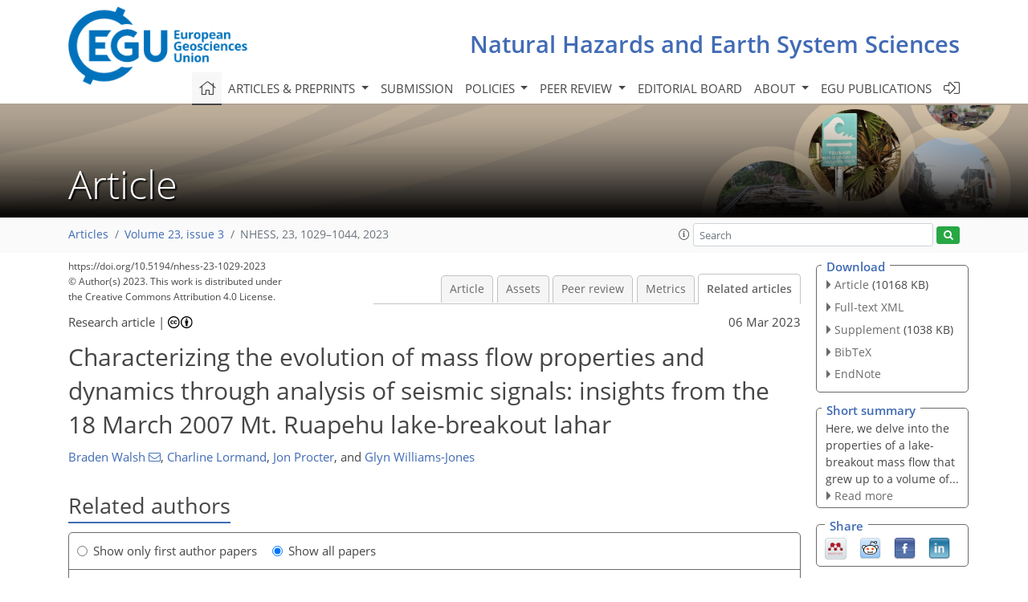

--- FILE ---
content_type: text/html
request_url: https://nhess.copernicus.org/articles/23/1029/2023/nhess-23-1029-2023-relations.html
body_size: 58423
content:
<!DOCTYPE html PUBLIC "-//W3C//DTD XHTML 1.0 Transitional//EN" "http://www.w3.org/TR/xhtml1/DTD/xhtml1-transitional.dtd">
<!--[if lt IE 7]>      <html xmlns="https://www.w3.org/1999/xhtml" xml:lang="en" lang="en" class="no-js lt-ie9 lt-ie8 lt-ie7 co-ui"> <![endif]-->
											<!--[if IE 7]>         <html  xmlns="https://www.w3.org/1999/xhtml" xml:lang="en" lang="en" class="no-js lt-ie9 lt-ie8 co-ui"> <![endif]-->
											<!--[if IE 8]>         <html xmlns="https://www.w3.org/1999/xhtml" xml:lang="en" lang="en" class="no-js lt-ie9 co-ui"> <![endif]-->
											<!--[if gt IE 8]><!--> <html xmlns="https://www.w3.org/1999/xhtml" xml:lang="en" lang="en" class="no-js co-ui"> <!--<![endif]--> 
											<!-- remove class no-js if js is available --><head>
                                                <!-- BEGIN_HEAD -->
                                                <meta http-equiv="Content-Type" content="text/html; charset=utf-8" />
                                                <meta charset="utf-8" />
                                                <meta name="viewport" content="width=device-width, initial-scale=1" />
                                                
                                                <meta name="theme-color" content="#000000" />
                                                <meta name="application-name" content="1" />
                                                <meta name="msapplication-TileColor" content="#FFFFFF" />
                                            <link rel="preconnect" crossorigin="" href="https://contentmanager.copernicus.org/" /><link rel="icon" size="16x16" href="https://www.natural-hazards-and-earth-system-sciences.net/favicon_copernicus_16x16_.ico" type="image/x-icon" /><link rel="icon" size="24x24" href="https://www.natural-hazards-and-earth-system-sciences.net/favicon_copernicus_24x24_.ico" type="image/x-icon" /><link rel="icon" size="32x32" href="https://www.natural-hazards-and-earth-system-sciences.net/favicon_copernicus_32x32_.ico" type="image/x-icon" /><link rel="icon" size="48x48" href="https://www.natural-hazards-and-earth-system-sciences.net/favicon_copernicus_48x48_.ico" type="image/x-icon" /><link rel="icon" size="64x64" href="https://www.natural-hazards-and-earth-system-sciences.net/favicon_copernicus_64x64_.ico" type="image/x-icon" /><link rel="icon" size="228x228" href="https://www.natural-hazards-and-earth-system-sciences.net/favicon_copernicus_228x228_.png" type="image/png-icon" /><link rel="icon" size="195x195" href="https://www.natural-hazards-and-earth-system-sciences.net/favicon_copernicus_195x195_.png" type="image/png-icon" /><link rel="icon" size="196x196" href="https://www.natural-hazards-and-earth-system-sciences.net/favicon_copernicus_196x196_.png" type="image/png-icon" /><link rel="icon" size="128x128" href="https://www.natural-hazards-and-earth-system-sciences.net/favicon_copernicus_128x128_.png" type="image/png-icon" /><link rel="icon" size="96x96" href="https://www.natural-hazards-and-earth-system-sciences.net/favicon_copernicus_96x96_.png" type="image/png-icon" /><link rel="apple-touch-icon-precomposed" size="180x180" href="https://www.natural-hazards-and-earth-system-sciences.net/favicon_copernicus_180x180_.png" type="image/png-icon" /><link rel="apple-touch-icon-precomposed" size="120x120" href="https://www.natural-hazards-and-earth-system-sciences.net/favicon_copernicus_120x120_.png" type="image/png-icon" /><link rel="apple-touch-icon-precomposed" size="152x152" href="https://www.natural-hazards-and-earth-system-sciences.net/favicon_copernicus_152x152_.png" type="image/png-icon" /><link rel="apple-touch-icon-precomposed" size="76x76" href="https://www.natural-hazards-and-earth-system-sciences.net/favicon_copernicus_76x76_.png" type="image/png-icon" /><link rel="apple-touch-icon-precomposed" size="57x57" href="https://www.natural-hazards-and-earth-system-sciences.net/favicon_copernicus_57x57_.ico" type="image/png-icon" /><link rel="apple-touch-icon-precomposed" size="144x144" href="https://www.natural-hazards-and-earth-system-sciences.net/favicon_copernicus_144x144_.png" type="image/png-icon" /><script type="text/javascript" src="https://cdn.copernicus.org/libraries/mustache/2.3.0/mustache.min.js"></script><script type="text/javascript" src="https://cdn.copernicus.org/libraries/jquery/1.11.1/jquery.min.js"></script><script type="text/javascript" src="https://cdn.copernicus.org/js/copernicus.min.js"></script><script type="text/javascript" src="https://cdn.copernicus.org/apps/htmlgenerator/js/htmlgenerator-v2.js"></script><script type="text/javascript" src="https://cdn.copernicus.org/libraries/photoswipe/4.1/photoswipe.min.js"></script><script type="text/javascript" src="https://cdn.copernicus.org/libraries/photoswipe/4.1/photoswipe-ui-default.min.js"></script><link rel="stylesheet" type="text/css" media="all" href="https://cdn.copernicus.org/libraries/dszparallexer/dzsparallaxer.css" /><script type="text/javascript" src="https://cdn.copernicus.org/libraries/dszparallexer/dzsparallaxer.js"></script><link rel="stylesheet" type="text/css" media="all" id="hasBootstrap" href="https://cdn.copernicus.org/libraries/bootstrap/current/css/bootstrap.min.css" /><link rel="stylesheet" type="text/css" media="all" href="https://cdn.copernicus.org/libraries/bootstrap/current/css/bootstrap-media.min.css" /><link rel="stylesheet" type="text/css" media="all" href="https://cdn.copernicus.org/libraries/bootstrap/current/css/bootstrap-grid.min.css" /><link rel="stylesheet" type="text/css" media="all" href="https://cdn.copernicus.org/libraries/bootstrap/current/css/bootstrap-reboot.min.css" /><script type="text/javascript" src="https://cdn.copernicus.org/libraries/bootstrap/current/js/popper.js"></script><script type="text/javascript" src="https://cdn.copernicus.org/libraries/bootstrap/current/js/bootstrap.min.js"></script><link rel="preconnect" crossorigin="" href="https://cdn.copernicus.org/" /><link rel="stylesheet" type="text/css" media="all" href="https://cdn.copernicus.org/libraries/unsemantic/unsemantic.min.css" /><link rel="stylesheet" type="text/css" media="all" href="https://cdn.copernicus.org/libraries/photoswipe/4.1/photoswipe.css" /><link rel="stylesheet" type="text/css" media="all" href="https://cdn.copernicus.org/libraries/photoswipe/4.1/dark-icon-skin/dark-icon-skin.css" /><link rel="stylesheet" type="text/css" media="all" href="https://cdn.copernicus.org/css/copernicus-min.css" /><link rel="stylesheet" type="text/css" media="all" href="https://cdn.copernicus.org/css/fontawesome.css" /><link rel="stylesheet" type="text/css" media="all" href="https://cdn.copernicus.org/fonts/FontAwesome/5.11.2_and_4.7.0/css/all.font.css" /><link rel="stylesheet" type="text/css" media="projection, handheld, screen, tty, tv, print" href="https://www.natural-hazards-and-earth-system-sciences.net/co_cms_font_open_sans_v_15.css" /><link rel="stylesheet" type="text/css" media="projection, handheld, screen, tty, tv, print" href="https://www.natural-hazards-and-earth-system-sciences.net/template_one_column_base_2023_202301261343_1676458272.css" /><link rel="stylesheet" type="text/css" media="print" href="https://www.natural-hazards-and-earth-system-sciences.net/template_one_column_base_print_2023_1674737524.css" /><script src="https://www.natural-hazards-and-earth-system-sciences.net/co_common.js" type="text/javascript">
</script><script src="https://www.natural-hazards-and-earth-system-sciences.net/co_auth_check.js" type="text/javascript">
</script><script src="https://www.natural-hazards-and-earth-system-sciences.net/onload_javascript_actions.js" type="text/javascript">
</script><script src="https://www.natural-hazards-and-earth-system-sciences.net/template-one-column_2023_1674737530.js" type="text/javascript">
</script><!-- END_HEAD --><meta name="global_projectID" content="7" /><meta name="global_pageID" content="1136" /><meta name="global_pageIdentifier" content="home" /><meta name="global_moBaseURL" content="https://meetingorganizer.copernicus.org/" /><meta name="global_projectShortcut" content="NHESS" /><meta name="global_projectDomain" content="https://www.natural-hazards-and-earth-system-sciences.net/" />
<title>NHESS - Relations - Characterizing the evolution of mass flow properties and dynamics through analysis of seismic signals: insights from the 18 March 2007 Mt. Ruapehu lake-breakout lahar</title>
<meta name="data-non-mobile-optimized-message" content="" /><script id="networker">
    window.isSafari = /^((?!chrome|android).)*safari/i.test(navigator.userAgent);

    /**
     *
     */
    function createToastsFunctionality() {
        const toastsWrapper = $('<div>')
                .attr('aria-live', 'polite')
                .attr('aria-atomic', 'true')
                .addClass('toasts-notifications-wrapper');
        $('body').append(toastsWrapper);
    }

    function isOS() {
        return [
                    'iPad Simulator',
                    'iPhone Simulator',
                    'iPod Simulator',
                    'iPad',
                    'iPhone',
                    'iPod'
                ].includes(navigator.platform)
                || (navigator.userAgent.includes("Mac") && "ontouchend" in document)
    }

    /**
     *
     * @param notificationContent
     */
    function addToast(notificationContent) {
        const toast = $('<div>').addClass('toast').attr('role', 'alert').attr('aria-live', 'assertive')
                .attr('aria-atomic', 'true').attr('data-autohide', 'false');
        const toastHeader = $('<div>').addClass('toast-header');
        const toastHeaderTitle = $('<strong>').addClass('mr-auto').html(notificationContent.title);
        const toastHeaderCloseButton = $('<button>').addClass('ml-2').addClass('mb-1').addClass('close').attr('type', 'button')
                .attr('data-dismiss', 'toast');
        const toastHeaderCloseIcon = $('<span>').attr('aria-hidden', 'true').html('&times;');

        let url = '';
        if (notificationContent.hasOwnProperty('url')) {
            url = notificationContent.url;
        } else {
            url = 'https://networker.copernicus.org/my-network';
        }
        const toastBody = $('<div>').addClass('toast-body').html('<a target="_blank" href="' + url + '">' + notificationContent.text + '</a>');
        $(toastHeaderCloseButton).append(toastHeaderCloseIcon);
        $(toastHeader).append(toastHeaderTitle);
        $(toastHeader).append(toastHeaderCloseButton);
        $(toast).append(toastHeader);
        $(toast).append(toastBody);

        $('.toasts-notifications-wrapper').append(toast);

        $('.toast').toast('show');
    }

    function coNetworker_sendUsersLocation(location, userHash, publicLabel, projectID, application) {

        if (templateHasBootstrap()) {
            createToastsFunctionality();
        }

        userHash = userHash || 'null';
        location = location || 'c_content_manager::getProjectTemplateMobileOpt';
        publicLabel = publicLabel || '';

        if (publicLabel === ''){
            publicLabel = location;
        }

        if (userHash !== null && userHash.length > 5) {
            try {
                if(typeof window.ws === 'undefined' || window.ws === null || !window.ws) {
                    window.ws = new WebSocket('wss://websockets.copernicus.org:8080');
                } else {
                    window.ws.close(1000);
                    window.ws = new WebSocket('wss://websockets.copernicus.org:8080');
                }
                const data = {
                    'type': 'status',
                    'action': 'start',
                    'data': {
                        'userIdentifier': userHash,
                        'projectID': projectID,
                        'coApp': application,
                        'location': location,
                        'publicLabel': publicLabel
                    }
                };
                if (window.ws === 1) {
                    window.ws.send(JSON.stringify(data));
                } else {
                    window.ws.onopen = function (msg) {
                        window.ws.send(JSON.stringify(data));
                        dispatchEvent(new CustomEvent('loadCommonNetworker'));
                    };

                    window.ws.onmessage = function (event) {
                        try {
                            const data = JSON.parse(event.data);

                            switch (data.type) {
                                case 'notification':
                                    const pushNotificationData = data.data;
                                    if (pushNotificationData.hasOwnProperty('user') && pushNotificationData.user.length > 5 && pushNotificationData.user === userHash) {
                                        window.showPushNotification(pushNotificationData);
                                    }
                                    break;
                            }
                        } catch (e) {
                            console.log(e);
                        }
                    }
                }
            } catch (e) {
                console.error(e);
            }

        }
    }

    window.showPushNotification = function (notificationContent) {
        showMessage(notificationContent);

        function showMessage(notificationContent){
            if (templateHasBootstrap()) {
                showBootstrapModal(notificationContent);
            }
        }

        function showBootstrapModal(notificationContent) {
            const randomId = getRandomInt(100,999);
            let modal = $('<div>').addClass('modal').attr('id', 'modal-notification' + randomId);
            let modalDialog = $('<div>').addClass('modal-dialog');
            let modalContent = $('<div>').addClass('modal-content');
            let modalBody = $('<div>').addClass('modal-body');
            let message = $('<div>').addClass('modal-push-message').html('<h3 class="mb-3">' + notificationContent.title + '</h3><p>' + notificationContent.text + '</p>');
            let buttonsWrapper = $('<div>').addClass('row');
            let buttonsWrapperCol = $('<div>').addClass('col-12').addClass('text-right');
            let buttonCancel = $('<button>').addClass('btn').addClass('btn-danger').addClass('mr-2').html('Cancel')
            let buttonSuccess = $('<button>').addClass('btn').addClass('btn-success').html('OK')

            $(buttonsWrapper).append(buttonsWrapperCol);
            $(buttonsWrapperCol).append(buttonCancel);
            $(buttonsWrapperCol).append(buttonSuccess);
            $(modalBody).append(message).append(buttonsWrapper);
            $(modalContent).append(modalBody);
            $(modalDialog).append(modalContent);
            $(modal).append(modalDialog);

            $(buttonCancel).on('click', (event) => {
                event.preventDefault();
                event.stopPropagation();
                event.stopImmediatePropagation();
                $(modal).modal('hide');
            });

            $(buttonSuccess).on('click', (event) => {
                event.preventDefault();
                event.stopPropagation();
                event.stopImmediatePropagation();
                $(modal).modal('hide');
                handleOnclickNotification(notificationContent);
            });
            $(modal).modal('show');

            setTimeout(() => {
                dispatchEvent(new CustomEvent('modalLoaded', {'detail': 'modal-notification' + randomId}));
            }, 1000);
        }

        window.addEventListener('modalLoaded', function (event) {
            setTimeout(() => {
                $('#' + event.detail).modal('hide');
            }, 9000);
        });

        function handleOnclickNotification(notificationContent) {
            if (notificationContent.hasOwnProperty('withConnect') && notificationContent.withConnect.length > 0) {
                acceptContactRequest(notificationContent);
            }

            if (notificationContent.hasOwnProperty('url')) {
                if (window.isSafari && isOS()) {
                    window.location.href = notificationContent.url;
                } else {
                    window.open(notificationContent.url, '_blank').focus();
                }
            } else {
                if (window.isSafari && isOS()) {
                    window.open('https://networker.copernicus.org/my-network', '_blank');
                } else {
                    window.open('https://networker.copernicus.org/my-network', '_blank').focus();
                }
            }
        }

        /**
         *
         * @param notificationContent
         */
        function acceptContactRequest(notificationContent) {
            const formData = new FormData();
            formData.append('r', notificationContent.userFrom);
            formData.append('a', 'a');

            $.ajax({
                url: 'https://networker.copernicus.org/handle-request-job',
                type: 'POST',
                data: formData,
                processData: false,
                contentType: false,
                xhrFields: {
                    withCredentials: true
                },
                beforeSend: function () {
                    $('.splash').fadeIn();
                    $('.lightbox').fadeIn();
                }
            })
                    .done(function (dataResponse) {
                        const data = JSON.parse(dataResponse);
                        let text = 'Please consider joining the text chat now.';
                        window.sendPushNotification({
                            title: window.userDataCommonNetworker.name + ' aims to chat with you.',
                            text: text,
                            user: data.message.userIdentifier,
                            url: notificationContent.url
                        });
                        $('.splash').fadeOut();
                        $('.lightbox').fadeOut();
                    })
                    .fail(function (error) {
                        $('.splash').fadeOut();
                        $('.lightbox').fadeOut();
                    });
        }
    }


    function templateHasBootstrap() {
        const bootstrap = document.getElementById('hasBootstrap');
        return bootstrap !== null && typeof bootstrap !== 'undefined';
    }

        coNetworker_sendUsersLocation();
    dispatchEvent(new CustomEvent('loadCommonNetworker'));

    function getRandomInt(min, max) {
        min = Math.ceil(min);
        max = Math.floor(max);
        return Math.floor(Math.random() * (max - min + 1)) + min;
    }
</script>

		<link rel="stylesheet" type="text/css" href="https://cdn.copernicus.org/libraries/photoswipe/4.1/dark-icon-skin/dark-icon-skin.css">
    <base href="/">

<link rel="stylesheet" type="text/css" href="https://cdn.copernicus.org/libraries/unsemantic/unsemantic.min.css">
<link rel="stylesheet" type="text/css" href="https://cdn.copernicus.org/libraries/jquery/1.11.1/ui/jquery-ui.min.css">
<link rel="stylesheet" type="text/css" href="https://cdn.copernicus.org/libraries/jquery/1.11.1/ui/jquery-ui-slider-pips.css">
<link rel="stylesheet" type="text/css" href="https://cdn.copernicus.org/libraries/photoswipe/4.1/photoswipe.css">
<link rel="stylesheet" type="text/css" href="https://cdn.copernicus.org/apps/htmlgenerator/css/htmlgenerator.css?v=1">
<meta name="citation_fulltext_world_readable" content="">
<meta name="citation_publisher" content="Copernicus GmbH"/>
<meta name="citation_title" content="Characterizing the evolution of mass flow properties and dynamics through analysis of seismic signals: insights from the 18 March 2007 Mt. Ruapehu lake-breakout lahar"/>
<meta name="citation_abstract" content="&lt;p&gt;&lt;strong class=&quot;journal-contentHeaderColor&quot;&gt;Abstract.&lt;/strong&gt; Monitoring for mass flows on volcanoes can be challenging due to the ever-changing landscape along the flow path, which can drastically transform
the properties and dynamics of the flow. These changes to the flows require the need for detection strategies and risk assessments that are tailored
not only between different volcanoes but at different distances along flow paths as well. Being able to understand how a flow event may transform
in time and space along the channel is of utmost importance for hazard management. While visual observations and simple measuring devices in the
past have shown how volcanic mass flows transform along the flow path, these same features for the most part have not been described using
seismological methods. On 18 March 2007, Mt. Ruapehu produced the biggest lahar in Aotearoa / New Zealand in over 100 years. At 23:18 UTC the tephra dam
holding the Crater Lake water back collapsed causing &lt;span class=&quot;inline-formula&quot;&gt;1.3×10&lt;sup&gt;6&lt;/sup&gt;&lt;/span&gt; &lt;span class=&quot;inline-formula&quot;&gt;m&lt;sup&gt;3&lt;/sup&gt;&lt;/span&gt; of water to flow out and rush down the Whangaehu
channel. We describe here the seismic signature of a lake-breakout lahar over the course of 83 &lt;span class=&quot;inline-formula&quot;&gt;km&lt;/span&gt; along the Whangaehu River system using
three three-component broadband seismometers installed &lt;span class=&quot;inline-formula&quot;&gt;&amp;lt;10&lt;/span&gt; &lt;span class=&quot;inline-formula&quot;&gt;m&lt;/span&gt; from the channel at 7.4, 28, and 83 &lt;span class=&quot;inline-formula&quot;&gt;km&lt;/span&gt; from the Crater Lake source. Examination of three-component seismic amplitudes, frequency content, and directionality, combined with video imagery and sediment concentration
data, was carried out. The seismic data show the evolution of the lahar as it transformed from a highly turbulent out-burst flood (high peak frequency
throughout), to a fully bulked-up multi-phase hyperconcentrated flow (varying frequency patterns depending on the lahar phase), to a slurry flow
(bedload dominant). Estimated directionality ratios show the elongation of the lahar with distance down the channel, where each recording station
depicts a similar pattern but for differing lengths of time. Furthermore, using directionality ratios shows extraordinary promise for lahar
monitoring and detection systems where streamflow is present in the channel.&lt;/p&gt;"/>
    <meta name="citation_publication_date" content="2023/03/06"/>
    <meta name="citation_online_date" content="2023/03/06"/>
<meta name="citation_journal_title" content="Natural Hazards and Earth System Sciences"/>
    <meta name="citation_volume" content="23"/>
    <meta name="citation_issue" content="3"/>
    <meta name="citation_issn" content="1561-8633"/>
<meta name="citation_doi" content="https://doi.org/10.5194/nhess-23-1029-2023"/>
<meta name="citation_firstpage" content="1029"/>
<meta name="citation_lastpage" content="1044"/>
    <meta name="citation_author" content="Walsh, Braden"/>
        <meta name="citation_author_institution" content="Department of Earth Sciences, Simon Fraser University, Burnaby, V5A 1S6, British Columbia, Canada"/>
        <meta name="citation_author_email" content="braden_walsh@sfu.ca">
    <meta name="citation_author" content="Lormand, Charline"/>
        <meta name="citation_author_institution" content="Department of Earth Sciences, University of Durham, Durham, DH1 3LE, UK"/>
    <meta name="citation_author" content="Procter, Jon"/>
        <meta name="citation_author_institution" content="Volcanic Risk Solutions, Institute of Agriculture and Environment, Massey University, Palmerston North, 4442, Aotearoa / New Zealand"/>
    <meta name="citation_author" content="Williams-Jones, Glyn"/>
        <meta name="citation_author_institution" content="Department of Earth Sciences, Simon Fraser University, Burnaby, V5A 1S6, British Columbia, Canada"/>

    <meta name="citation_reference" content="Anthony, R., Aster, R., Ryan, S., Rathburn, S., and Baker, M.:
Measuring mountain river discharge using seismographs emplaced within the hyporheic zone, J. Geophys. Res.-Earth, 123, 210–228, 2018. ">
    <meta name="citation_reference" content="Arattano, M. and Moia, F.:
Monitoring the propagation of debris flow along a torrent, Hydrolog. Sci. J., 44, 811–823, 1999. ">
    <meta name="citation_reference" content="Arattano, M. and Marchi, L.:
Measurements of debris flow velocity through cross-correlation of instrumentation data, Nat. Hazards Earth Syst. Sci., 5, 137–142, https://doi.org/10.5194/nhess-5-137-2005, 2005. ">
    <meta name="citation_reference" content="Arattano, M., Marchi, L., Genevios, R., Berti, M, Simoni, A., Tecca, P., and Bonte, M.:
Field monitoring and real time management of debris flows, European Project “Debris Flow Risk” (N.ENV4960253), CNR-IRPI, Final Report, 30 pp., 1999. ">
    <meta name="citation_reference" content="Barriere, J., Oth, A., Hostache, R., and Krein, A.:
Bed load transport monitoring using seismic observations in a low-gradient rural gravel bed stream, Geophys. Res. Lett., 42, 2294–2301, 2015. ">
    <meta name="citation_reference" content="Bartholomaus, T., Amundson, J., Walter, J., O'Neel, S., West, M., and Larsen, C.:
Subglacial discharge at tidewater glaciers revealed by seismic tremor, Geophys. Res. Lett., 42, 6391–6398, 2015. ">
    <meta name="citation_reference" content="Burtin, A., Vergne, J., Rivera, L., and Dubernet, P.:
Location of river-induced seismic signal from noise correlation functions, Geophys. J. Int., 182, 1161–1173, 2010. ">
    <meta name="citation_reference" content="Capra, L., Borselli, L., Barley, N., Ruiz, J., Norini, G., Sarocchi, D., Caballero, L., and Cortes, A.:
Rainfall-triggered lahars at Volcan de Colima, Mexico: Surface hydro-repellency as initiation process, J. Volcanol. Geoth. Res., 198, 105–117, 2010. ">
    <meta name="citation_reference" content="Capra, L., Coviello, V., Borselli, L., Márquez-Ramírez, V.-H., and Arámbula-Mendoza, R.:
Hydrological control of large hurricane-induced lahars: evidence from rainfall-runoff modeling, seismic and video monitoring, Nat. Hazards Earth Syst. Sci., 18, 781–794, https://doi.org/10.5194/nhess-18-781-2018, 2018. ">
    <meta name="citation_reference" content="Carrivick, J. and Manville, V.:
A fluid dynamics approach to modelling the 18th March 2007 lahar at Mt. Ruapehu, New Zealand, B. Volcanol., 71, 153–169, 2009. ">
    <meta name="citation_reference" content="Cole, S., Cronin, S., Sherburn, S., and Manville, V.:
Seismic signals of snow-slurry lahars in motion: 25 September 2007, Mt Ruapehu, New Zealand, Geophys. Res. Lett., 36, L09405, https://doi.org/10.1029/2009GL038030, 2009. ">
    <meta name="citation_reference" content="Coviello, V., Capra, L., Vazquez, R., and Marquez-Ramirez, V.:
Seismic characterization of hyperconcentrated flows in a volcanic environment, Earth Surf. Proc. Land., 43, 2219–2231, 2018. ">
    <meta name="citation_reference" content="Coviello, V., Arattano, M., Comiti, F., Macconi, P., and Marchi, L.:
Seismic characterization of debris flows: Insights into energy radiation and implications for warning, J. Geophys. Res.-Earth, 124, 1440–1463, https://doi.org/10.1029/2018JF004683, 2019. ">
    <meta name="citation_reference" content="Cronin, S., Neall, V., Jerome, L., and Palmer, A.:
Unusual “snow slurry” lahars from Ruapehu volcano, New Zealand, September 1995, Geology, 24, 1107–1110, 1996. ">
    <meta name="citation_reference" content="Cronin, S., Neall, V., Jerome, L., and Palmer, A.:
Dynamic interactions between lahars and stream flow: A case study from Ruapehu volcano, New Zealand, GSA Bulletin, 111, 28–38, 1999. ">
    <meta name="citation_reference" content="Cronin, S., Neall, V., Jerome, L., and Palmer, A.:
Transformation, internal stratification, and depositional processes within a channelized, multi-peaked lahar flow, New Zeal. J. Geol. Geoph., 43, 117–128, 2000. ">
    <meta name="citation_reference" content="Doyle, E., Cronin, S., Cole, S., and Thouret, J.:
The coalescence and organization of lahars at Semeru volcano, Indonesia, B. Volcanol., 72, 961–970, 2010. ">
    <meta name="citation_reference" content="Doyle, E., Cronin, S., Cole, S., and Thouret, J.:
Defining conditions for bulking and debulking in lahars, GSA Bulletin, 123, 1234–1246, 2011. ">
    <meta name="citation_reference" content="Giannakopoulos, T. and Pikrakis, A.:
Audio Features, Chapter 4, in: Introduction to Audio Analysis, Academic Press, 59–103, 2014, https://doi.org/10.1016/B978-0-08-099388-1.00004-2, 2014. ">
    <meta name="citation_reference" content="Gimbert, F., Tsai, V., and Lamb, M.:
A physical model for seismic noise generation by turbulent flow in rivers, J. Geophys. Res.-Earth, 119, 2209–2238, 2014. ">
    <meta name="citation_reference" content="Huang, C., Shieh, C., and Yin, H.:
Laboratory study of the underground sound generated by debris flows, J. Geophys. Res., 109, F01008, https://doi.org/10.1029/2003JF000048, 2004. ">
    <meta name="citation_reference" content="Iguchi, M.:
Proposal of estimation method for debris flow potential considering eruptive activity, Journal of Disaster Research, 14, 126–134, 2019. ">
    <meta name="citation_reference" content="Keys, H. and Green, P.:
Ruapehu lahar New Zealand 18 March 2007: Lessons for hazard assessment and risk mitigation 1995–2007, Journal of Disaster Research, 3, 284–296, 2008. ">
    <meta name="citation_reference" content="Kilgour, G., Manville, V., Della Pasqua, F., Graettinger, A., Hodgson, K., and Joly, G.:
The 25 September 2007 eruption of Mount Ruapehu, New Zealand: Directed ballistics, surtseyan jets, and ice-slurry lahars, J. Volcanol. Geoth. Res., 191, 1–14, 2010. ">
    <meta name="citation_reference" content="Kogelnig, A., Suriñach, E., Vilajosana, I., Hübl, J., Sovilla, B., Hiller, M., and Dufour, F.:
On the complementariness of infrasound and seismic sensors for monitoring snow avalanches, Nat. Hazards Earth Syst. Sci., 11, 2355–2370, https://doi.org/10.5194/nhess-11-2355-2011, 2011. ">
    <meta name="citation_reference" content="Kuehnert, J., Mangeney, A., Capdeville, Y., Vilotte, J., Stutzmann, E., Chaljub, E., Aissaoui, E., Boissier, P., Brunet, C., Kowalski, P., and Lauret, F.: Locating rockfalls using inter-station ratios of seismic energy at Dolomieu crater, Piton de la Fournaise volcano, J. Geophys. Res.-Earth, 126, e2020JF005715, https://doi.org/10.1029/2020JF005715, 2021. ">
    <meta name="citation_reference" content="Lube, G., Cronin, S., Manville, V., Procter, J., Cole, S., and Freundt, A.:
Geology, 40, 475–478, 2012. ">
    <meta name="citation_reference" content="Manville, V. and Cronin, S.:
Breakout lahar from New Zealand's crater lake, EOS T., 88, 441–456, 2007. ">
    <meta name="citation_reference" content="Manville, V., White, J., and Hodgson, K.:
Dynamic interactions between lahars and stream flow: A case study from Ruapehu volcano, New Zealand: Discussion and reply discussion, GSA Bulletin, 112, 1149–1152, 2000. ">
    <meta name="citation_reference" content="Marchetti, E., Walter, F., Barfucci, G., Genco, R., Wenner, M., Ripepe, M., McArdell, B., and Price, C.:
Infrasound array analysis of debris flow activity and implications for early warning, J. Geophys. Res.-Earth, 124, 567–587, 2019. ">
    <meta name="citation_reference" content="Massey., C., Manville, V., Hancox, G., Keys, H., Lawrence, C., and McSaveney, M.:
Out-burst flood (lahar) triggered by retrogressive landsliding, 18 March 2007 at Mt Ruapehu, New Zealand – a successful early warning, Landslides, 7, 303–315, 2010. ">
    <meta name="citation_reference" content="Mead, S. R., Procter, J., and Kereszturi, G.:
Quantifying location error to define uncertainty in volcanic mass flow hazard simulations, Nat. Hazards Earth Syst. Sci., 21, 2447–2460, https://doi.org/10.5194/nhess-21-2447-2021, 2021. ">
    <meta name="citation_reference" content="O'Connor, J., Clague, J., Walder, J., Manville, V., and Beebee, R.:
6.36 - Outburst Floods, Treatise on Geomorphology, 6.2, 765–819, https://doi.org/10.1016/B978-0-12-818234-5.00007-9, 2022. ">
    <meta name="citation_reference" content="O'Shea, B.: Ruapehu and the Tangiwai disaster, NZ J. Sci. Tech., 36B, 174–189, 1954. ">
    <meta name="citation_reference" content="Pardo, N., Cronin, S., Palmer, A., and Nemeth, K.:
Reconstructing the largest explosive eruptions of Mt. Ruapehu, New Zealand: Lithostratigraphic tools to understand subplinian-plinian eruptions at andesitic volcanoes, B. Volcanol., 74, 617–640, 2012. ">
    <meta name="citation_reference" content="Pierson, T. and Scott, K.:
Downstream dilution of a lahar: Transition from debris flow to hyperconcentrated streamflow, Water Resour. Res., 21, 1511–1524, 1985. ">
    <meta name="citation_reference" content="Pierson, T., Janda, R., Thouret, J., and Borrero, C.:
Perturbation and melting of snow and ice by the 13 November 1985 eruption of Nevado del Ruiz, Colombia, and consequent mobilization, flow and deposition of lahars, J. Volcanol. Geoth. Res., 41, 17–66, 1990. ">
    <meta name="citation_reference" content="Procter, J., Cronin, S., Fuller, I., Lube, G., and Manville, V.:
Quantifying the geomorphic impacts of a lake-breakout lahar, Mount Ruapehu, New Zealand, Geology, 38, 67–70, 2010a. ">
    <meta name="citation_reference" content="Procter, J., Cronin, S., Fuller, I., Sheridan, M., Neall, V., and Keys, H.:
Lahar hazard assessment using Titan2D for an alluvial fan with rapidly changing geomorphology: Whangaehu River, Mt. Ruapehu, Geomorphology, 116, 162–174, 2010b. ">
    <meta name="citation_reference" content="Procter, J., Cronin, S., and Sheridan, M.:
Evaluation of Titan2D modelling forecasts for the 2007 Crater Lake break-out lahar, Mt. Ruapehu, New Zealand, Geomorphology, 136, 95–105, 2012. ">
    <meta name="citation_reference" content="Procter, J. N., Cronin, S. J., Zernack, A. V., Lube, G., Stewart, R. B., Nemeth, K., and Keys, H.:
Debris flow evolution and the activation of an explosive hydrothermal system; Te Maari, Tongariro, New Zealand, J. Volcanol. Geoth. Res., 286, 303–316, 2014. ">
    <meta name="citation_reference" content="Procter, J., Zernack, A., Mead, S., Morgan, M., and Cronin, S.:
A review of lahars; past deposits, historic events and present-day simulations from Mt. Ruapehu and Mt. Taranaki, New Zealand, New Zeal. J. Geol. Geoph., 64, 479–503, 2021. ">
    <meta name="citation_reference" content="Roth, D., Brodsky, E., Finnegan, N., Rickenmann, D., Turowski, J., and Badoux, A.:
Bed load sediment transport inferred from seismic signals near a river, J. Geophys. Res.-Earth, 121, 725–747, 2016. ">
    <meta name="citation_reference" content="Rubin, M., Camp, T., Van Herwijen, A., and Schweizer, J.:
Automatically detecting avalanche events in passive seismic data, 11th International Conference on Machine Learning and Applications, IEEE, 1, 13–20, 2012. ">
    <meta name="citation_reference" content="Schimmel, A., Coviello, V., and Comiti, F.:
Debris flow velocity and volume estimations based on seismic data, Nat. Hazards Earth Syst. Sci., 22, 1955–1968, https://doi.org/10.5194/nhess-22-1955-2022, 2022. ">
    <meta name="citation_reference" content="Schmandt, B., Aster, R., Scherler, D., Tsai, V., and Karlstrom, K.:
Multiple fluvial processes detected by river side seismic and infrasound monitoring of a controlled floor in the Grand Canyon, Geophys. Res. Lett., 40, 4858–4863, 2013. ">
    <meta name="citation_reference" content="Schmandt, B., Gaeuman, D., Stewart, R., Hansen, S., Tsai, V., and Smith, J.:
Seismic array constraints on reach-scale bedload transport, Geology, 45, 299–302, 2017.  ">
    <meta name="citation_reference" content="Saló, L., Corminas, J., Lantada, N., Mata, G., Prades, A., and Ruiz-Carulla, R.:
Seismic energy analysis as generated by impact and fragmentation of single-block experimental rockfalls, J. Geophys. Res.-Earth, 123, 1450–1478, 2018. ">
    <meta name="citation_reference" content="Scott, K.: Origins, behavior, and sedimentology of lahars and lahar runout flows in the Toutle–Cowlitz river system, USGS Professional Paper, United States Government Printing Office, Washington, 1988. ">
    <meta name="citation_reference" content="SESAME: Guidelines for the implementation of the H/V spectral ratio technique on ambient vibrations measurements, processing and interpretation, European Commission, EVG1-CT-2000-00026, 2004. ">
    <meta name="citation_reference" content="Suriñach, E., Vilajosana, I., Khazaradze, G., Biescas, B., Furdada, G., and Vilaplana, J. M.:
Seismic detection and characterization of landslides and other mass movements, Nat. Hazards Earth Syst. Sci., 5, 791–798, https://doi.org/10.5194/nhess-5-791-2005, 2005. ">
    <meta name="citation_reference" content="Walsh, B., Jolly, A., and Procter, J.:
Seismic analysis of the 13 October 2012 Te Maari, New Zealand, lake breakout lahar: Insights into flow dynamics and the implications on mass flow monitoring, J. Volcanol. Geoth. Res., 324, 144–155, 2016. ">
    <meta name="citation_reference" content="Walsh, B., Coviello, V., Capra, L., Procter, J., and Marquez-Ramirez, V.:
Insights into the internal dynamics of natural lahars from analysis of 3-component broadband seismic signals at Volcán de Colima, Mexico, Front. Earth Sci., 8, 542116, https://doi.org/10.3389/feart.2020.542116, 2020. ">
    <meta name="citation_reference" content="Walsh, B., Lormand, C., Procter, J., and Williams-Jones, G.: 18 March 2007 Mt. Ruapehu lahar seismic data, Ghub [data set], https://theghub.org/resources/4890 (last access: 10 February 2023), 2022. ">
    <meta name="citation_reference" content="Wenner, M., Hibert, C., van Herwijnen, A., Meier, L., and Walter, F.:
Near-real-time automated classification of seismic signals of slope failures with continuous random forests, Nat. Hazards Earth Syst. Sci., 21, 339–361, https://doi.org/10.5194/nhess-21-339-2021, 2021. ">
    <meta name="citation_pdf_url" content="https://nhess.copernicus.org/articles/23/1029/2023/nhess-23-1029-2023.pdf"/>
<meta name="citation_xml_url" content="https://nhess.copernicus.org/articles/23/1029/2023/nhess-23-1029-2023.xml"/>
    <meta name="fulltext_pdf" content="https://nhess.copernicus.org/articles/23/1029/2023/nhess-23-1029-2023.pdf"/>
<meta name="citation_language" content="English"/>
<meta name="libraryUrl" content="https://nhess.copernicus.org/articles/"/>



        <meta property="og:image" content="https://nhess.copernicus.org/articles/23/1029/2023/nhess-23-1029-2023-avatar-web.png"/>
        <meta property="og:title" content="Characterizing the evolution of mass flow properties and dynamics through analysis of seismic signals: insights from the 18 March 2007 Mt. Ruapehu lake-breakout lahar">
        <meta property="og:description" content="Abstract. Monitoring for mass flows on volcanoes can be challenging due to the ever-changing landscape along the flow path, which can drastically transform
the properties and dynamics of the flow. These changes to the flows require the need for detection strategies and risk assessments that are tailored
not only between different volcanoes but at different distances along flow paths as well. Being able to understand how a flow event may transform
in time and space along the channel is of utmost importance for hazard management. While visual observations and simple measuring devices in the
past have shown how volcanic mass flows transform along the flow path, these same features for the most part have not been described using
seismological methods. On 18 March 2007, Mt. Ruapehu produced the biggest lahar in Aotearoa / New Zealand in over 100 years. At 23:18 UTC the tephra dam
holding the Crater Lake water back collapsed causing 1.3×106 m3 of water to flow out and rush down the Whangaehu
channel. We describe here the seismic signature of a lake-breakout lahar over the course of 83 km along the Whangaehu River system using
three three-component broadband seismometers installed &lt;10 m from the channel at 7.4, 28, and 83 km from the Crater Lake source. Examination of three-component seismic amplitudes, frequency content, and directionality, combined with video imagery and sediment concentration
data, was carried out. The seismic data show the evolution of the lahar as it transformed from a highly turbulent out-burst flood (high peak frequency
throughout), to a fully bulked-up multi-phase hyperconcentrated flow (varying frequency patterns depending on the lahar phase), to a slurry flow
(bedload dominant). Estimated directionality ratios show the elongation of the lahar with distance down the channel, where each recording station
depicts a similar pattern but for differing lengths of time. Furthermore, using directionality ratios shows extraordinary promise for lahar
monitoring and detection systems where streamflow is present in the channel.">
        <meta property="og:url" content="https://nhess.copernicus.org/articles/23/1029/2023/">

        <meta property="twitter:image" content="https://nhess.copernicus.org/articles/23/1029/2023/nhess-23-1029-2023-avatar-web.png"/>
        <meta name="twitter:card" content="summary_large_image">
        <meta name="twitter:title" content="Characterizing the evolution of mass flow properties and dynamics through analysis of seismic signals: insights from the 18 March 2007 Mt. Ruapehu lake-breakout lahar">
        <meta name="twitter:description" content="Abstract. Monitoring for mass flows on volcanoes can be challenging due to the ever-changing landscape along the flow path, which can drastically transform
the properties and dynamics of the flow. These changes to the flows require the need for detection strategies and risk assessments that are tailored
not only between different volcanoes but at different distances along flow paths as well. Being able to understand how a flow event may transform
in time and space along the channel is of utmost importance for hazard management. While visual observations and simple measuring devices in the
past have shown how volcanic mass flows transform along the flow path, these same features for the most part have not been described using
seismological methods. On 18 March 2007, Mt. Ruapehu produced the biggest lahar in Aotearoa / New Zealand in over 100 years. At 23:18 UTC the tephra dam
holding the Crater Lake water back collapsed causing 1.3×106 m3 of water to flow out and rush down the Whangaehu
channel. We describe here the seismic signature of a lake-breakout lahar over the course of 83 km along the Whangaehu River system using
three three-component broadband seismometers installed &lt;10 m from the channel at 7.4, 28, and 83 km from the Crater Lake source. Examination of three-component seismic amplitudes, frequency content, and directionality, combined with video imagery and sediment concentration
data, was carried out. The seismic data show the evolution of the lahar as it transformed from a highly turbulent out-burst flood (high peak frequency
throughout), to a fully bulked-up multi-phase hyperconcentrated flow (varying frequency patterns depending on the lahar phase), to a slurry flow
(bedload dominant). Estimated directionality ratios show the elongation of the lahar with distance down the channel, where each recording station
depicts a similar pattern but for differing lengths of time. Furthermore, using directionality ratios shows extraordinary promise for lahar
monitoring and detection systems where streamflow is present in the channel.">





<link rel="icon" href="https://www.natural-hazards-and-earth-system-sciences.net/favicon.ico" type="image/x-icon"/>






    <script type="text/javascript" src="https://cdn.copernicus.org/libraries/jquery/1.11.1/ui/jquery-ui.min.js"></script>
<script type="text/javascript" src="https://cdn.copernicus.org/libraries/jquery/1.11.1/ui/jquery-ui-slider-pips.js"></script>
<script type="text/javascript" src="https://cdn.copernicus.org/libraries/jquery/1.11.1/ui/template_jquery-ui-touch.min.js"></script>
<script type="text/javascript" src="https://cdn.copernicus.org/js/respond.js"></script>
<script type="text/javascript" src="https://cdn.copernicus.org/libraries/highstock/2.0.4/highstock.js"></script>
<script type="text/javascript" src="https://cdn.copernicus.org/apps/htmlgenerator/js/CoPublisher.js"></script>
<script type="text/x-mathjax-config">
MathJax.Hub.Config({
"HTML-CSS": { fonts: ["TeX"] ,linebreaks: { automatic: true, width: "90% container" } }
});
</script>
<script type="text/javascript" async  src="https://cdnjs.cloudflare.com/ajax/libs/mathjax/2.7.5/MathJax.js?config=MML_HTMLorMML-full"></script>

<script type="text/javascript" src="https://cdn.copernicus.org/libraries/photoswipe/4.1/photoswipe-ui-default.min.js"></script>
<script type="text/javascript" src="https://cdn.copernicus.org/libraries/photoswipe/4.1/photoswipe.min.js"></script>


		<script type="text/javascript">
			/* <![CDATA[ */
			 
			/* ]]> */
		</script>

		<style type="text/css">
			.top_menu { margin-right: 0!important; }
			
		</style>
	</head><body><header id="printheader" class="d-none d-print-block container">

    <img src="https://www.natural-hazards-and-earth-system-sciences.net/graphic_egu_claim_logo_blue.png" alt="" style="width: 508px; height: 223px;" />

</header>

<header class="d-print-none mb-n3 version-2023">

    <div class="container">

        <div class="row no-gutters mr-0 ml-0 align-items-center header-wrapper mb-lg-3">

            <div class="col-auto pr-3">

                <div class="layout__moodboard-logo-year-container">

                    <a class="layout__moodboard-logo-link" target="_blank" href="http://www.egu.eu">

                    <div class="layout__moodboard-logo">

                        <img src="https://www.natural-hazards-and-earth-system-sciences.net/graphic_egu_claim_logo_blue.png" alt="" style="width: 508px; height: 223px;" />

                    </div>

                    </a>

                </div>

            </div>

            <div class="d-none d-lg-block col text-md-right layout__title-desktop">

                <div class="layout__m-location-and-time">

                    <a class="moodboard-title-link" href="https://www.natural-hazards-and-earth-system-sciences.net/">

                    Natural Hazards and Earth System Sciences

                    </a>

                </div>

            </div>

            <div class="d-none d-md-block d-lg-none col text-md-right layout__title-tablet">

                <div class="layout__m-location-and-time">

                    <a class="moodboard-title-link" href="https://www.natural-hazards-and-earth-system-sciences.net/">

                    Natural Hazards and Earth System Sciences

                    </a>

                </div>

            </div>

            <div class="col layout__m-location-and-time-mobile d-md-none text-center layout__title-mobile">

                <a class="moodboard-title-link" href="https://www.natural-hazards-and-earth-system-sciences.net/">

                NHESS

                </a>

            </div>

            <!-- End Logo -->

            <div class="col-auto text-right">

                <button class="navbar-toggler light mx-auto mr-sm-0" type="button" data-toggle="collapse" data-target="#navbar_menu" aria-controls="navbar_menu" aria-expanded="false" aria-label="Toggle navigation">

                    <span class="navbar-toggler-icon light"></span>

                </button>

            </div>

            <!-- Topbar -->

            <div class="topbar d-print-none">

                <!-- <iframe
				frameborder="0"
				id="co_auth_check_authiframecontainer"
				style="width: 179px; height: 57px; margin: 0; margin-bottom: 5px; margin-left: 10px; margin-top: -15px; padding: 0; border: none; overflow: hidden; background-color: transparent; display: none;"
				src=""></iframe> -->

            </div>

            <!-- End Topbar -->

        </div>

    </div>

    <div class="banner-navigation-breadcrumbs-wrapper">

        <div id="navigation">

            <nav class="container navbar navbar-expand-lg navbar-light"><!-- Logo -->

                <div class="collapse navbar-collapse CMSCONTAINER" id="navbar_menu">

                <div id="cmsbox_124270" class="cmsbox navbar-collapse"><button style="display: none;" class="navbar-toggler navigation-extended-toggle-button" type="button" data-toggle="collapse" data-target="#navbar_menu" aria-controls="navbarSupportedContent" aria-expanded="false" aria-label="Toggle navigation">
    <span class="navbar-toggler-icon"></span>
</button>
<div class="navbar-collapse CMSCONTAINER collapse show" id="navbarSupportedContent">
            <ul class="navbar-nav mr-auto no-styling">
                    <li class="nav-item  ">
                        <a target="_parent" class="nav-link active "  href="https://www.natural-hazards-and-earth-system-sciences.net/home.html"><i class='fal fa-home fa-lg' title='Home'></i></a>
                </li>
                    <li class="nav-item  megamenu ">
                        <a target="_self" class="nav-link dropdown-toggle  "  href="#" id="navbarDropdown10788" role="button" data-toggle="dropdown" aria-haspopup="true" aria-expanded="false">Articles & preprints
                            <span class="caret"></span></a>
                        <div class="dropdown-menu  level-1 " aria-labelledby="navbarDropdown10788">
                            <div class="container">
                                <div class="row">
                                <div class="col-md-12 col-lg-4 col-sm-12">
                                            <div class="dropdown-header">Recent</div>
                                        <div class="dropdown-item level-2  " style="list-style: none">
                                            <a   target="_parent" class="" href="https://nhess.copernicus.org/ ">Recent papers</a>
                                    </div>
                                            <div class="dropdown-header">Highlights</div>
                                        <div class="dropdown-item level-2  " style="list-style: none">
                                            <a   target="_parent" class="" href="https://nhess.copernicus.org/editors_choice.html">Editor's choice</a>
                                    </div>
                                            <div class="dropdown-header">Regular articles</div>
                                        <div class="dropdown-item level-2  " style="list-style: none">
                                            <a   target="_parent" class="" href="https://nhess.copernicus.org/research_article.html">Research articles</a>
                                    </div>
                                        <div class="dropdown-item level-2  " style="list-style: none">
                                            <a   target="_parent" class="" href="https://nhess.copernicus.org/review_article.html">Review articles</a>
                                    </div>
                                        <div class="dropdown-item level-2  " style="list-style: none">
                                            <a   target="_parent" class="" href="https://nhess.copernicus.org/brief_communication.html">Brief communications</a>
                                    </div>
                                        <div class="dropdown-item level-2  " style="list-style: none">
                                            <a   target="_parent" class="" href="https://nhess.copernicus.org/invited_perspectives.html">Invited perspectives</a>
                                    </div>
                                            </div>
                                            <div class="col-md-12 col-lg-4 col-sm-12">
                                            <div class="dropdown-header">Special issues</div>
                                        <div class="dropdown-item level-2  " style="list-style: none">
                                            <a   target="_parent" class="" href="https://nhess.copernicus.org/special_issues.html">Published SIs</a>
                                    </div>
                                        <div class="dropdown-item level-2  " style="list-style: none">
                                            <a   target="_parent" class="" href="https://www.natural-hazards-and-earth-system-sciences.net/articles_and_preprints/scheduled_sis.html">Scheduled SIs</a>
                                    </div>
                                        <div class="dropdown-item level-2  " style="list-style: none">
                                            <a   target="_parent" class="" href="https://www.natural-hazards-and-earth-system-sciences.net/articles_and_preprints/how_to_apply_for_an_si.html">How to apply for an SI</a>
                                    </div>
                                            <div class="dropdown-header">Collections</div>
                                        <div class="dropdown-item level-2  " style="list-style: none">
                                            <a   target="_parent" class="" href="https://nhess.copernicus.org/collections.html">Published collections</a>
                                    </div>
                                        <div class="dropdown-item level-2  " style="list-style: none">
                                            <a   target="_parent" class="" href="https://www.natural-hazards-and-earth-system-sciences.net/articles_and_preprints/how_to_add_an_article_to_a_collection.html">How to add an article to a collection</a>
                                    </div>
                                            <div class="dropdown-header">EGU Compilations</div>
                                        <div class="dropdown-item level-2  " style="list-style: none">
                                            <a   target="_blank" class="" href="https://encyclopedia-of-geosciences.net/">Encyclopedia of Geosciences</a>
                                    </div>
                                        <div class="dropdown-item level-2  " style="list-style: none">
                                            <a   target="_blank" class="" href="https://egusphere.net/">EGUsphere</a>
                                    </div>
                                            </div>
                                            <div class="col-md-12 col-lg-4 col-sm-12">
                                            <div class="dropdown-header">Alerts</div>
                                        <div class="dropdown-item level-2  " style="list-style: none">
                                            <a   target="_parent" class="" href="https://www.natural-hazards-and-earth-system-sciences.net/articles_and_preprints/subscribe_to_alerts.html">Subscribe to alerts</a>
                                    </div>
                                </div>
                                </div>
                            </div>
                        </div>
                </li>
                    <li class="nav-item  ">
                        <a target="_parent" class="nav-link  "  href="https://www.natural-hazards-and-earth-system-sciences.net/submission.html">Submission</a>
                </li>
                    <li class="nav-item  dropdown ">
                        <a target="_self" class="nav-link dropdown-toggle  "  href="#" id="navbarDropdown10792" role="button" data-toggle="dropdown" aria-haspopup="true" aria-expanded="false">Policies
                            <span class="caret"></span></a>
                        <div class="dropdown-menu  level-1 " aria-labelledby="navbarDropdown10792">
                            <div >
                                <div >
                                <div class="col-md-12 col-lg-12 col-sm-12">
                                        <div class="dropdown-item level-2  " style="list-style: none">
                                            <a   target="_parent" class="" href="https://www.natural-hazards-and-earth-system-sciences.net/policies/licence_and_copyright.html">Licence & copyright</a>
                                    </div>
                                        <div class="dropdown-item level-2  " style="list-style: none">
                                            <a   target="_parent" class="" href="https://www.natural-hazards-and-earth-system-sciences.net/policies/general_terms.html">General terms</a>
                                    </div>
                                        <div class="dropdown-item level-2  " style="list-style: none">
                                            <a   target="_parent" class="" href="https://www.natural-hazards-and-earth-system-sciences.net/policies/publication_policy.html">Publication policy</a>
                                    </div>
                                        <div class="dropdown-item level-2  " style="list-style: none">
                                            <a   target="_parent" class="" href="https://www.natural-hazards-and-earth-system-sciences.net/policies/ai_policy.html">AI policy</a>
                                    </div>
                                        <div class="dropdown-item level-2  " style="list-style: none">
                                            <a   target="_parent" class="" href="https://www.natural-hazards-and-earth-system-sciences.net/policies/data_policy.html">Data policy</a>
                                    </div>
                                        <div class="dropdown-item level-2  " style="list-style: none">
                                            <a   target="_parent" class="" href="https://www.natural-hazards-and-earth-system-sciences.net/policies/publication_ethics.html">Publication ethics</a>
                                    </div>
                                        <div class="dropdown-item level-2  " style="list-style: none">
                                            <a   target="_parent" class="" href="https://www.natural-hazards-and-earth-system-sciences.net/policies/competing_interests_policy.html">Competing interests policy</a>
                                    </div>
                                        <div class="dropdown-item level-2  " style="list-style: none">
                                            <a   target="_parent" class="" href="https://www.natural-hazards-and-earth-system-sciences.net/policies/appeals_and_complaints.html">Appeals & complaints</a>
                                    </div>
                                        <div class="dropdown-item level-2  " style="list-style: none">
                                            <a   target="_parent" class="" href="https://www.natural-hazards-and-earth-system-sciences.net/policies/proofreading_guidelines.html">Proofreading guidelines</a>
                                    </div>
                                        <div class="dropdown-item level-2  " style="list-style: none">
                                            <a   target="_parent" class="" href="https://www.natural-hazards-and-earth-system-sciences.net/policies/obligations_for_authors.html">Obligations for authors</a>
                                    </div>
                                        <div class="dropdown-item level-2  " style="list-style: none">
                                            <a   target="_parent" class="" href="https://www.natural-hazards-and-earth-system-sciences.net/policies/obligations_for_editors.html">Obligations for editors</a>
                                    </div>
                                        <div class="dropdown-item level-2  " style="list-style: none">
                                            <a   target="_parent" class="" href="https://www.natural-hazards-and-earth-system-sciences.net/policies/obligations_for_referees.html">Obligations for referees</a>
                                    </div>
                                        <div class="dropdown-item level-2  " style="list-style: none">
                                            <a   target="_parent" class="" href="https://www.natural-hazards-and-earth-system-sciences.net/policies/author_name_change.html">Inclusive author name-change policy</a>
                                    </div>
                                        <div class="dropdown-item level-2  " style="list-style: none">
                                            <a   target="_parent" class="" href="https://www.natural-hazards-and-earth-system-sciences.net/policies/inclusivity_in_global_research.html">Inclusivity in global research</a>
                                    </div>
                                </div>
                                </div>
                            </div>
                        </div>
                </li>
                    <li class="nav-item  dropdown ">
                        <a target="_self" class="nav-link dropdown-toggle  "  href="#" id="navbarDropdown1176" role="button" data-toggle="dropdown" aria-haspopup="true" aria-expanded="false">Peer review
                            <span class="caret"></span></a>
                        <div class="dropdown-menu  level-1 " aria-labelledby="navbarDropdown1176">
                            <div >
                                <div >
                                <div class="col-md-12 col-lg-12 col-sm-12">
                                        <div class="dropdown-item level-2  " style="list-style: none">
                                            <a   target="_parent" class="" href="https://www.natural-hazards-and-earth-system-sciences.net/peer_review/interactive_review_process.html">Interactive review process</a>
                                    </div>
                                        <div class="dropdown-item level-2  " style="list-style: none">
                                            <a   target="_parent" class="" href="https://www.natural-hazards-and-earth-system-sciences.net/peer_review/finding_an_editor.html">Finding an editor</a>
                                    </div>
                                        <div class="dropdown-item level-2  " style="list-style: none">
                                            <a   target="_parent" class="" href="https://www.natural-hazards-and-earth-system-sciences.net/peer_review/review_criteria.html">Review criteria</a>
                                    </div>
                                        <div class="dropdown-item level-2  " style="list-style: none">
                                            <a data-non-mobile-optimized="1"  target="_parent" class="" href="https://editor.copernicus.org/NHESS/my_manuscript_overview ">Manuscript tracking</a>
                                    </div>
                                        <div class="dropdown-item level-2  " style="list-style: none">
                                            <a   target="_parent" class="" href="https://www.natural-hazards-and-earth-system-sciences.net/peer_review/reviewer_recognition.html">Reviewer recognition</a>
                                    </div>
                                </div>
                                </div>
                            </div>
                        </div>
                </li>
                    <li class="nav-item  ">
                        <a target="_parent" class="nav-link  "  href="https://www.natural-hazards-and-earth-system-sciences.net/editorial_board.html">Editorial board</a>
                </li>
                    <li class="nav-item  dropdown ">
                        <a target="_self" class="nav-link dropdown-toggle  "  href="#" id="navbarDropdown6121" role="button" data-toggle="dropdown" aria-haspopup="true" aria-expanded="false">About
                            <span class="caret"></span></a>
                        <div class="dropdown-menu  level-1 " aria-labelledby="navbarDropdown6121">
                            <div >
                                <div >
                                <div class="col-md-12 col-lg-12 col-sm-12">
                                        <div class="dropdown-item level-2  " style="list-style: none">
                                            <a   target="_parent" class="" href="https://www.natural-hazards-and-earth-system-sciences.net/about/aims_and_scope.html">Aims & scope</a>
                                    </div>
                                        <div class="dropdown-item level-2  " style="list-style: none">
                                            <a   target="_parent" class="" href="https://www.natural-hazards-and-earth-system-sciences.net/about/subject_areas.html">Subject areas</a>
                                    </div>
                                        <div class="dropdown-item level-2  " style="list-style: none">
                                            <a   target="_parent" class="" href="https://www.natural-hazards-and-earth-system-sciences.net/about/manuscript_types.html">Manuscript types</a>
                                    </div>
                                        <div class="dropdown-item level-2  " style="list-style: none">
                                            <a   target="_parent" class="" href="https://www.natural-hazards-and-earth-system-sciences.net/about/article_processing_charges.html">Article processing charges</a>
                                    </div>
                                        <div class="dropdown-item level-2  " style="list-style: none">
                                            <a   target="_parent" class="" href="https://www.natural-hazards-and-earth-system-sciences.net/about/financial_support.html">Financial support</a>
                                    </div>
                                        <div class="dropdown dropdown-item level-2  " style="list-style: none">
                                                <a target="_parent" class="dropdown-toggle dropdown-item  "  href="https://www.natural-hazards-and-earth-system-sciences.net/about/news_and_press.html" >
                                                News & press<span class="caret"></span> </a>
                                            <div class="dropdown-menu  level-2 " aria-labelledby="navbarDropdown1158">
                                                <div >
                                                    <div >
                                                    <div class="col-md-12 col-lg-12 col-sm-12">
                                                            <div class="dropdown-item level-3  " style="list-style: none">
                                                                <a   target="_parent" class="" href="https://www.natural-hazards-and-earth-system-sciences.net/about/news_and_press/2021-09-21_maria-ana-baptista-becomes-new-executive-editor-of-nhess.html">Maria Ana Baptista becomes new executive editor of NHESS</a>
                                                        </div>
                                                    </div>
                                                    </div>
                                                </div>
                                            </div>
                                    </div>
                                        <div class="dropdown-item level-2  " style="list-style: none">
                                            <a   target="_parent" class="" href="https://www.natural-hazards-and-earth-system-sciences.net/about/egu_resources.html">EGU resources</a>
                                    </div>
                                        <div class="dropdown-item level-2  " style="list-style: none">
                                            <a   target="_parent" class="" href="https://www.natural-hazards-and-earth-system-sciences.net/about/promote_your_work.html">Promote your work</a>
                                    </div>
                                        <div class="dropdown-item level-2  " style="list-style: none">
                                            <a   target="_parent" class="" href="https://www.natural-hazards-and-earth-system-sciences.net/about/journal_statistics.html">Journal statistics</a>
                                    </div>
                                        <div class="dropdown-item level-2  " style="list-style: none">
                                            <a   target="_parent" class="" href="https://www.natural-hazards-and-earth-system-sciences.net/about/journal_metrics.html">Journal metrics</a>
                                    </div>
                                        <div class="dropdown-item level-2  " style="list-style: none">
                                            <a   target="_parent" class="" href="https://www.natural-hazards-and-earth-system-sciences.net/about/abstracted_and_indexed.html">Abstracted & indexed</a>
                                    </div>
                                        <div class="dropdown-item level-2  " style="list-style: none">
                                            <a   target="_parent" class="" href="https://www.natural-hazards-and-earth-system-sciences.net/about/article_level_metrics.html">Article level metrics</a>
                                    </div>
                                        <div class="dropdown-item level-2  " style="list-style: none">
                                            <a   target="_parent" class="" href="https://www.natural-hazards-and-earth-system-sciences.net/about/faqs.html">FAQs</a>
                                    </div>
                                        <div class="dropdown-item level-2  " style="list-style: none">
                                            <a   target="_parent" class="" href="https://www.natural-hazards-and-earth-system-sciences.net/about/contact.html">Contact</a>
                                    </div>
                                        <div class="dropdown-item level-2  " style="list-style: none">
                                            <a   target="_parent" class="" href="https://www.natural-hazards-and-earth-system-sciences.net/about/xml_harvesting_and_oai-pmh.html">XML harvesting & OAI-PMH</a>
                                    </div>
                                </div>
                                </div>
                            </div>
                        </div>
                </li>
                    <li class="nav-item  ">
                        <a target="_parent" class="nav-link  "  href="https://www.natural-hazards-and-earth-system-sciences.net/egu_publications.html">EGU publications</a>
                </li>
                    <li class="nav-item  ">
                        <a target="_blank" class="nav-link  " data-non-mobile-optimized="1" href="https://editor.copernicus.org/NHESS/"><i class='fal fa-sign-in-alt fa-lg' title='Login'></i></a>
                </li>
                <!-- Topbar -->
                <li class="d-print-none d-lg-none pt-2 topbar-mobile">
                    <!-- <iframe
				frameborder="0"
				id="co_auth_check_authiframecontainer"
				style="width: 179px; height: 57px; margin: 0; margin-bottom: 5px; margin-left: 10px; margin-top: -15px; padding: 0; border: none; overflow: hidden; background-color: transparent; display: none;"
				src=""></iframe> -->
                </li>
                <!-- End Topbar -->
            </ul>
</div>
</div></div>

            </nav>

        </div>

        <section id="banner" class="banner dzsparallaxer use-loading auto-init height-is-based-on-content mode-scroll loaded dzsprx-readyall">

            <div class="divimage dzsparallaxer--target layout__moodboard-banner" data-src="" style=""></div>

            <div id="headers-content-container" class="container CMSCONTAINER">



            <div id="cmsbox_124328" class="cmsbox ">            <span class="header-small text-uppercase">&nbsp;</span>
            <h1 class="display-4 header-get-function home-header hide-md-on-version2023">
                    Article
&nbsp;
            </h1>
</div></div>

        </section>



        <div id="breadcrumbs" class="breadcrumbs">

            <div class="container">

                <div class="row align-items-center">

                    <div class="d-none d-sm-block text-nowrap pageactions"></div>

                    <!-- START_SEARCH -->

                    <!-- END_SEARCH -->

                    <!-- The template part snippet fo breadcrubs is in source code-->

                    <div class="justify-content-between col-auto col-md CMSCONTAINER" id="breadcrumbs_content_container"><div id="cmsbox_1091898" class="cmsbox "><!-- tpl: templates/get_functions/get_breadcrumbs/index -->
<!-- START_BREADCRUMBS_CONTAINER -->
<ol class="breadcrumb">
    <li class="breadcrumb-item"><a href="https://nhess.copernicus.org/">Articles</a></li><li class="breadcrumb-item"><a href="https://nhess.copernicus.org/articles/23/issue3.html">Volume 23, issue 3</a></li><li class="breadcrumb-item active">NHESS, 23, 1029&ndash;1044, 2023</li>
</ol>
<!-- END_BREADCRUMBS_CONTAINER -->
</div></div>

                    <div class="col col-md-4 text-right page-search CMSCONTAINER" id="search_content_container"><div id="cmsbox_1091825" class="cmsbox "><!-- v1.31 -->
<!-- 1.31: added placeholder for test system sanitizing-->
<!-- 1.3: #855 -->
<!-- 1.2: #166 -->
<!-- CMS ressources/FinderBreadcrumbBox.html -->
<!-- START_SITE_SEARCH -->
<!-- Root element of PhotoSwipe. Must have class pswp. -->
<div class="pswp" tabindex="-1" role="dialog" aria-hidden="true" >

    <!-- Background of PhotoSwipe.
         It's a separate element as animating opacity is faster than rgba(). -->
    <div class="pswp__bg"></div>

    <!-- Slides wrapper with overflow:hidden. -->
    <div class="pswp__scroll-wrap">

        <!-- Container that holds slides.
            PhotoSwipe keeps only 3 of them in the DOM to save memory.
            Don't modify these 3 pswp__item elements, data is added later on. -->
        <div class="pswp__container">
            <div class="pswp__item"></div>
            <div class="pswp__item"></div>
            <div class="pswp__item"></div>
        </div>

        <!-- Default (PhotoSwipeUI_Default) interface on top of sliding area. Can be changed. -->
        <div class="pswp__ui pswp__ui--hidden">

            <div class="pswp__top-bar">

                <!--  Controls are self-explanatory. Order can be changed. -->

                <div class="pswp__counter"></div>

                <button class="pswp__button pswp__button--close" title="Close (Esc)"></button>


                <button class="pswp__button pswp__button--fs" title="Toggle fullscreen"></button>

                <!-- Preloader demo http://codepen.io/dimsemenov/pen/yyBWoR -->
                <!-- element will get class pswp__preloader--active when preloader is running -->
                <div class="pswp__preloader">
                    <div class="pswp__preloader__icn">
                        <div class="pswp__preloader__cut">
                            <div class="pswp__preloader__donut"></div>
                        </div>
                    </div>
                </div>
            </div>

            <div class="pswp__share-modal pswp__share-modal--hidden pswp__single-tap">
                <div class="pswp__share-tooltip"></div>
            </div>

            <button class="pswp__button pswp__button--arrow--left" title="Previous (arrow left)">
            </button>

            <button class="pswp__button pswp__button--arrow--right" title="Next (arrow right)">
            </button>

            <div class="pswp__caption ">
                <div class="pswp__caption__center"></div>
            </div>

        </div>

    </div>

</div>
<div class="row align-items-center no-gutters py-1" id="search-wrapper">

    <div class="col-auto pl-0 pr-1">
        <a id="templateSearchInfoBtn" role="button" tabindex="99" data-container="body" data-toggle="popover" data-placement="bottom" data-trigger="click"><span class="fal fa-info-circle"></span></a>
    </div>

    <div class="col pl-0 pr-1">
        <input type="search" placeholder="Search" name="q" class="form-control form-control-sm" id="search_query_solr"/>
    </div>
    <div class="col-auto pl-0">
        <button title="Start site search" id="start_site_search_solr" class="btn btn-sm btn-success"><span class="co-search"></span></button>
    </div>
</div>

<div class="text-left">
    <div id="templateSearchInfo" class="d-none">
        <div>
            <p>
                Multiple terms: term1 term2<br />
                <i>red apples</i><br />
                returns results with all terms like:<br />
                <i>Fructose levels in <strong>red</strong> and <strong>green</strong> apples</i><br />
            </p>
            <p>
                Precise match in quotes: "term1 term2"<br />
                <i>"red apples"</i><br />
                returns results matching exactly like:<br />
                <i>Anthocyanin biosynthesis in <strong>red apples</strong></i><br />
            </p>

            <p>
                Exclude a term with -: term1 -term2<br />
                <i>apples -red</i><br />
                returns results containing <i><strong>apples</strong></i> but not <i><strong>red</strong></i>:<br />
                <i>Malic acid in green <strong>apples</strong></i><br />
            </p>
        </div>
    </div>

    <div class="modal " id="templateSearchResultModal" role="dialog" aria-labelledby="Search results" aria-hidden="true">
        <div class="modal-dialog modal-lg modal-dialog-centered">
            <div class="modal-content">
                <div class="modal-header modal-header--sticky shadow one-column d-block">
                    <div class="row no-gutters mx-1">
                        <div class="col mr-3">
                                <h1 class="" id="resultsSearchHeader"><span id="templateSearchResultNr"></span> hit<span id="templateSearchResultNrPlural">s</span> for <span id="templateSearchResultTerm"></span></h1>
                            </div>
                        <div class="col-auto">
                            <a id="scrolltopmodal" href="javascript:void(0)" onclick="scrollModalTop();" style="display: none;"><i class="co-home"></i></a>

                        </div>
                        <div class="col-auto">
                                <button data-dismiss="modal" aria-label="Close" class="btn btn-danger mt-1">Close</button>
                            </div>
                    </div>
                </div>
                <div class="modal-body one-column">
                    <!-- $$co-sanitizing-slot1$$ -->
                    <div class="grid-container mx-n3"><div class="grid-85 tablet-grid-85">
                        <button aria-label="Refine" id="refineSearchModal" class="btn btn-primary float-left mt-4">Refine your search</button>
                        <button aria-label="Refine" id="refineSearchModalHide" class="btn btn-danger float-left d-none mt-4">Hide refinement</button>
                    </div></div>
                    <div class="grid-container mx-n3"><div class="grid-100 tablet-grid-100"><div id="templateRefineSearch" class="d-none"></div></div></div>

                <div id="templateSearchResultContainer" class="searchResultsModal mx-n3"></div>
                <div class="grid-container mb-0"><div class="grid-100 tablet-grid-100"><div id="templateSearchResultContainerEmpty" class="co-notification d-none">There are no results for your search term.</div></div></div>
            </div>

            </div>
        </div>
    </div>
</div>

    <!-- feedback network problems -->
    <div class="modal " id="templateSearchErrorModal1"  role="dialog" aria-labelledby="Search results" aria-hidden="true">
        <div class="modal-dialog modal-lg modal-dialog-centered">
            <div class="modal-content p-3">
                <div class="modal-body text-left">
                    <h1 class="mt-0 pt-0">Network problems</h1>
                    <div class="co-error">We are sorry, but your search could not be completed due to network problems. Please try again later.</div>
                </div>
            </div>
        </div>
    </div>

    <!-- feedback server timeout -->
    <div class="modal " id="templateSearchErrorModal2" role="dialog" aria-labelledby="Search results" aria-hidden="true">
        <div class="modal-dialog modal-lg modal-dialog-centered">
            <div class="modal-content p-3">
                <div class="modal-body text-left">
                    <h1 class="mt-0 pt-0">Server timeout</h1>
                    <div class="co-error">We are sorry, but your search could not be completed due to server timeouts. Please try again later.</div>
                </div>
            </div>
        </div>
    </div>

    <!-- feedback invalid search term -->
    <div class="modal " id="templateSearchErrorModal3"  role="dialog" aria-labelledby="Search results" aria-hidden="true">
        <div class="modal-dialog modal-lg modal-dialog-centered">
            <div class="modal-content p-3">
                <div class="modal-body text-left">
                    <h1 class="mt-0 pt-0">Empty search term</h1>
                    <div class="co-error">You have applied the search with an empty search term. Please revisit and try again.</div>
                </div>
            </div>
        </div>
    </div>

    <!-- feedback too many requests -->
    <div class="modal " id="templateSearchErrorModal4"  role="dialog" aria-labelledby="Search results" aria-hidden="true">
        <div class="modal-dialog modal-lg modal-dialog-centered">
            <div class="modal-content p-3">
                <div class="modal-body text-left">
                    <h1 class="mt-0 pt-0">Too many requests</h1>
                    <div class="co-error">We are sorry, but we have received too many parallel search requests. Please try again later.</div>
                </div>
            </div>
        </div>
    </div>

    <!-- loading -->
    <div class="modal " id="templateSearchLoadingModal"  role="dialog" aria-labelledby="Search results" aria-hidden="true">
        <div class="modal-dialog modal-sm modal-dialog-centered">
            <div class="modal-content p-3 co_LoadingDotsContainer">
                <div class="modal-body">
                    <div class="text">Searching</div>
                    <div class="dots d-flex justify-content-center"><div class="dot"></div><div class="dot"></div><div class="dot"></div></div></div>
            </div>
        </div>
    </div>

</div>
<style>
    /*.modal {*/
    /*    background: rgba(255, 255, 255, 0.8);*/
    /*}*/
    .modal-header--sticky {
        position: sticky;
        top: 0;
        background-color: inherit;
        z-index: 1055;
    }
    .grid-container
    {
        margin-bottom: 1em;
        /*padding-left: 0;*/
        /*padding-right: 0;*/
    }
    #templateSearchInfo{
        display: none;
        background-color: var(--background-color-primary);
        margin-top: 1px;
        z-index: 5;
        border: 1px solid var(--color-primary);
        opacity: .8;
        font-size: .7rem;
        border-radius: .25rem;
    }


    #templateSearchLoadingModal .co_LoadingDotsContainer
    {
        z-index: 1000;
    }
    #templateSearchLoadingModal .co_LoadingDotsContainer .text
    {
        text-align: center;
        font-weight: bold;
        padding-bottom: 1rem;
    }
    #templateSearchLoadingModal .co_LoadingDotsContainer .dot
    {
        background-color: #0072BC;
        border: 2px solid white;
        border-radius: 50%;
        float: left;
        height: 2rem;
        width: 2rem;
        margin: 0 5px;
        -webkit-transform: scale(0);
        transform: scale(0);
        -webkit-animation: animation_dots_breath 1000ms ease infinite 0ms;
        animation: animation_dots_breath 1000ms ease infinite 0ms;
    }
    #templateSearchLoadingModal .co_LoadingDotsContainer .dot:nth-child(2)
    {
        -webkit-animation: animation_dots_breath 1000ms ease infinite 300ms;
        animation: animation_dots_breath 1000ms ease infinite 300ms;
    }
    #templateSearchLoadingModal .co_LoadingDotsContainer .dot:nth-child(3)
    {
        -webkit-animation: animation_dots_breath 1000ms ease infinite 600ms;
        animation: animation_dots_breath 1000ms ease infinite 600ms;
    }
    #templateSearchResultModal [class*="grid-"] {
        padding-left: 10px !important;
        padding-right: 10px !important;
    }
    #templateSearchResultTerm {
        font-weight: bold;
    }

    #resultsSearchHeader {
        display: block !important;
    }
    #scrolltopmodal {
        font-size: 3.0em;
        margin-top: 0 !important;
        margin-right: 15px;
    }

    @-webkit-keyframes animation_dots_breath {
        50% {
            -webkit-transform: scale(1);
            transform: scale(1);
            opacity: 1;
        }
        100% {
            opacity: 0;
        }
    }
    @keyframes animation_dots_breath {
        50% {
            -webkit-transform: scale(1);
            transform: scale(1);
            opacity: 1;
        }
        100% {
            opacity: 0;
        }
    }

    @media (min-width: 768px) and (max-width: 991px) {
        #templateSearchResultModal .modal-dialog {
            max-width: 90%;
        }
    }

</style>
<script>

    if(document.querySelector('meta[name="global_moBaseURL"]').content == "https://meetingorganizer.copernicus.org/")
        FINDER_URL = document.querySelector('meta[name="global_moBaseURL"]').content.replace('meetingorganizer', 'finder-app')+"search/library.php";
    else
        FINDER_URL = document.querySelector('meta[name="global_moBaseURL"]').content.replace('meetingorganizer', 'finder')+"search/library.php";

    SEARCH_INPUT = document.getElementById('search_query_solr');
    SEARCH_INPUT_MODAL = document.getElementById('search_query_modal');
    searchRunning = false;

    offset = 20;
    INITIAL_OFFSET = 20;

    var MutationObserver = window.MutationObserver || window.WebKitMutationObserver || window.MozMutationObserver;
    const targetNodeSearchModal = document.getElementById("templateSearchResultModal");
    const configSearchModal = { attributes: true, childList: true, subtree: true };

    // Callback function to execute when mutations are observed
    const callbackSearchModal = (mutationList, observer) => {
        for (const mutation of mutationList) {
            if (mutation.type === "childList") {
                // console.log("A child node has been added or removed.");
                picturesGallery();
            } else if (mutation.type === "attributes") {
                // console.log(`The ${mutation.attributeName} attribute was modified.`);
            }
        }
    };

    // Create an observer instance linked to the callback function
    const observer = new MutationObserver(callbackSearchModal);

    // Start observing the target node for configured mutations
    observer.observe(targetNodeSearchModal, configSearchModal);

    function _addEventListener()
    {
        document.getElementById('search_query_solr').addEventListener('keypress', (e) => {
            if (e.key === 'Enter')
                _runSearch();
        });
        document.getElementById('start_site_search_solr').addEventListener('click', (e) => {
            _runSearch();
            e.stopPropagation();
            e.stopImmediatePropagation();
            return false;
        });

        $('#templateSearchResultModal').scroll(function() {
            if ($(this).scrollTop()) {
                $('#scrolltopmodal:hidden').stop(true, true).fadeIn().css("display","inline-block");
            } else {
                $('#scrolltopmodal').stop(true, true).fadeOut();
            }
        });

    }

    function scrollModalTop()
    {
        $('#templateSearchResultModal').animate({ scrollTop: 0 }, 'slow');
        // $('#templateSearchResultModal').scrollTop(0);

    }

    function picturesGallery()
    {
        $('body').off('click', '.paperlist-avatar img');
        $('body').off('click', '#templateSearchResultContainer .paperlist-avatar img');
        searchPaperListAvatar = [];
        searchPaperListAvatarThumb = [];
        search_pswpElement = document.querySelectorAll('.pswp')[0];
        if (typeof search_gallery != "undefined") {
            search_gallery = null;
        }
        $('body').on('click', '#templateSearchResultContainer .paperlist-avatar img', function (e) {
            if(searchPaperListAvatarThumb.length === 0 && searchPaperListAvatar.length === 0) {
                $('#templateSearchResultContainer .paperlist-avatar img').each(function () {

                    var webversion = $(this).attr('data-web');
                    var width = $(this).attr('data-width');
                    var height = $(this).attr('data-height');
                    var caption = $(this).attr('data-caption');

                    var figure = {
                        src: webversion,
                        w: width,
                        h: height,
                        title: caption
                    };
                    searchPaperListAvatarThumb.push($(this)[0]);
                    searchPaperListAvatar.push(figure);
                });
            }
            var target = $(this);
            var index = $('#templateSearchResultContainer .paperlist-avatar img').index(target);
            var options = {
                showHideOpacity:false,
                bgOpacity:0.8,
                index:index,
                spacing:0.15,
                history: false,
                focus:false,
                getThumbBoundsFn: function(index) {
                    var thumbnail = searchPaperListAvatarThumb[index];
                    var pageYScroll = window.pageYOffset || document.documentElement.scrollTop;
                    var rect = thumbnail.getBoundingClientRect();
                    return {x:rect.left, y:rect.top + pageYScroll, w:rect.width};
                }
            };
            search_gallery = new PhotoSwipe( search_pswpElement, PhotoSwipeUI_Default,[searchPaperListAvatar[index]],options);
            search_gallery.init();
        });
    }
    function showError(code, msg)
    {
        console.error(code, msg);

        $("#templateSearchLoadingModal").modal("hide");

        switch(code)
        {
            case -3: 	// http request fail
            case -2: 	// invalid MO response
            case 4: 	// CORS
            case 1: 	// project
                $("#templateSearchErrorModal1").modal({});
                break;
            case -1: 	// timeout
                $("#templateSearchErrorModal2").modal({});
                break;
            case 2: 	// empty term
                $("#templateSearchErrorModal3").modal({});
                break;
            case 3: 	// DOS
                $("#templateSearchErrorModal4").modal({});
                break;
            default:
                $("#templateSearchErrorModal1").modal({});
                break;
        }
    }
    function clearForm() {
        var myFormElement = document.getElementById("library-filters")
        var elements = myFormElement.elements;
        $(".form-check-input").prop('checked', false).change().parent().removeClass('active');
        for(i=0; i<elements.length; i++) {
            field_type = elements[i].type.toLowerCase();
            switch(field_type) {
                case "text":
                case "password":
                case "textarea":
                case "hidden":
                    elements[i].value = "";
                    break;
                case "radio":
                case "checkbox":
                    if (elements[i].checked) {
                        elements[i].checked = false;
                    }
                    break;

                case "select-one":
                case "select-multi":
                    elements[i].selectedIndex = -1;
                    break;

                default:
                    break;
            }
        }
    }

    function generateShowMoreButton(offset, term)
    {
        var code = '<button aria-label="ShowMore"  id="showMore" class="btn btn-success float-right mr-2" data-offset="' + offset + '">Show more</button>';
        return code;
    }

    function hideModal(id)
    {
        $("#"+id).modal('hide');
    }

    function showModal(id)
    {
        $("#"+id).modal({});
    }

    function prepareForPhotoSwipe()
    {
        searchPaperListAvatar = [];
        searchPaperListAvatarThumb = [];
        search_pswpElement = document.querySelectorAll('.pswp')[0];
    }

    function _sendAjax(projectID, term)
    {
        let httpRequest = new XMLHttpRequest();
        if(searchRunning)
        {
            console.log("Search running");
            return;
        }

        if (!httpRequest) {
            console.error("Giving up :( Cannot create an XMLHTTP instance");
            showError(-1);
            return false;
        }

        // httpRequest.timeout = 20000; // time in milliseconds
        httpRequest.withCredentials = false;
        httpRequest.ontimeout = (e) => {
            showError(-1, "result timeout");
            searchRunning = false;
        };
        httpRequest.onreadystatechange = function()
        {
            if (httpRequest.readyState === XMLHttpRequest.DONE)
            {
                searchRunning = false;

                if (httpRequest.status === 200) {
                    let rs = JSON.parse(httpRequest.responseText);
                    if(rs)
                    {
                        if(rs.isError)
                        {
                            showError(rs.errorCode, rs.errorMessage);
                        }
                        else
                        {
                            let html = rs.resultHTMLs;
                            $("#modal_search_query").val(rs.term);
                            $("#templateSearchResultTerm").html(rs.term);
                            $("#templateSearchResultNr").html(rs.resultsNr);
                            $("#templateRefineSearch").html(rs.filter);
                            if(rs.filter == false)
                            {
                                console.log('filter empty');
                                $("#refineSearchModal").removeClass('d-block').addClass('d-none');
                            }

                            if(rs.resultsNr==1)
                                $("#templateSearchResultNrPlural").hide();
                            else
                                $("#templateSearchResultNrPlural").show();
                            if(rs.resultsNr==0)
                            {
                                hideModal('templateSearchLoadingModal');
                                $("#templateSearchResultContainer").html("");
                                $("#templateSearchResultContainerEmpty").removeClass("d-none");
                                showModal('templateSearchResultModal');
                            }
                            else
                            {
                                if((rs.resultsNr - offset)>0)
                                {
                                    html = html + generateShowMoreButton(offset, term);
                                }
                                $("#templateSearchResultContainerEmpty").addClass("d-none");
                                if( offset == INITIAL_OFFSET)
                                {
                                    hideModal('templateSearchLoadingModal');
                                    $("#templateSearchResultContainer").html(html);
                                    showModal('templateSearchResultModal');
                                }
                                else
                                {
                                    $('#showMore').remove();
                                    startHtml = $("#templateSearchResultContainer").html();
                                    $("#templateSearchResultContainer").html(startHtml + html);
                                }
                                // prepareForPhotoSwipe();
                            }
                        }
                    }
                    else
                    {
                        showError(-2, "invalid result");
                    }
                } else {
                    showError(-3, "There was a problem with the request.");
                }
            }
        };
        if(offset == INITIAL_OFFSET)
        {
            hideModal('templateSearchResultModal');
            showModal('templateSearchLoadingModal');
        }

        httpRequest.open("GET", FINDER_URL+"?project="+projectID+"&term="+encodeURI(term)+((offset>INITIAL_OFFSET)?("&offset="+(offset-INITIAL_OFFSET)) : ""));
        httpRequest.send();
        searchRunning = true;
    }

    function _runSearch()
    {
        var projectID = document.querySelector('meta[name="global_projectID"]').content;
        var term = _searchTrimInput(SEARCH_INPUT.value);

        if(term.length > 0)
        {
            _sendAjax(projectID, term);
        }
        else
        {
            showError(2, 'Empty search term')
        }
    }
    function _searchTrimInput(str) {
        return str.replace(/^\s+|\s+$/gm, '');
    }

    function run()
    {
        _addEventListener();

        $('#templateSearchInfoBtn, #modalSearchInfoBtn').popover({
            sanitize: false,
            html: true,
            content: $("#templateSearchInfo").html(),
            placement: "bottom",
            template: '<div class="popover" role="tooltip"><div class="arrow"></div><button class="m-1 float-right btn btn-sm btn-danger" id="templateSearchInfoClose"><i class="fas fa-times-circle"></i></button><h3 class="popover-header"></h3><div class="popover-body"></div></div>',
            title: "Search tips",
        });
        $(document).click(function (e) {
            let t = $(e.target);
            let a = t && t.attr("data-toggle")!=="popover" && t.parent().attr("data-toggle")!=="popover";
            let b = t && $(".popover").has(t).length===0;
            if(a && b)
            {
                $('#templateSearchInfoBtn').popover('hide');
                $('#modalSearchInfoBtn').popover('hide');
            }
        });
        $('#templateSearchInfoBtn').on('shown.bs.popover', function () {
            $("#templateSearchInfoClose").click(function(e){
                $('#templateSearchInfoBtn').popover('hide');
                e.stopPropagation();
                e.stopImmediatePropagation();
                return false;
            });
        })
        $('#templateSearchResultModal').on('hidden.bs.modal', function(e) {
            $('body').off('click', '#templateSearchResultContainer .paperlist-avatar img');
            var pswpElement = document.querySelectorAll('.pswp')[0];
            var gallery = null;
            var paperListAvatar = [];
            var paperListAvatarThumb = [];
            $('.paperlist-avatar img').each(function(){
                var webversion = $(this).attr('data-web');
                var width = $(this).attr('data-width');
                var height = $(this).attr('data-height');
                var caption =$(this).attr('data-caption');

                var figure = {
                    src:webversion,
                    w:width,
                    h:height,
                    title:caption
                };
                paperListAvatarThumb.push($(this)[0]);
                paperListAvatar.push(figure);
            });
            $('body').on('click', '.paperlist-avatar img', function (e) {
                if(paperListAvatarThumb.length === 0 && paperListAvatar.length === 0){
                    $('.paperlist-avatar img').each(function(){
                        var webversion = $(this).attr('data-web');
                        var width = $(this).attr('data-width');
                        var height = $(this).attr('data-height');
                        var caption =$(this).attr('data-caption');

                        var figure = {
                            src:webversion,
                            w:width,
                            h:height,
                            title:caption
                        };
                        paperListAvatarThumb.push($(this)[0]);
                        paperListAvatar.push(figure);
                    });
                }
                var target = $(this);
                var index = $('.paperlist-avatar img').index(target);
                var options = {
                    showHideOpacity:true,
                    bgOpacity:0.8,
                    index:index,
                    spacing:0.15,
                    getThumbBoundsFn: function(index) {

                        var thumbnail = paperListAvatarThumb[index];
                        var pageYScroll = window.pageYOffset || document.documentElement.scrollTop;
                        var rect = thumbnail.getBoundingClientRect();
                        return {x:rect.left, y:rect.top + pageYScroll, w:rect.width};
                    }
                };
                gallery = new PhotoSwipe( pswpElement, PhotoSwipeUI_Default,[paperListAvatar[index]],options);
                gallery.init();
            });

        });
        $('#templateSearchResultModal').on('hide.bs.modal', function(e) {
            $("#templateRefineSearch").removeClass('d-block').addClass('d-none');
            $("#refineSearchModalHide").removeClass('d-block').addClass('d-none');
            $("#refineSearchModal").removeClass('d-none').addClass('d-block');
            offset = INITIAL_OFFSET;
        })

        $(document).on("click", "#showMore", function(e){
            offset+=INITIAL_OFFSET;
            runSearchModal()
            e.stopPropagation();
            e.stopImmediatePropagation();
            return false;
        });



        $(document).ready(function() {
            $(document).on("click", "#refineSearchModal", function (e) {
                $("#templateRefineSearch").removeClass('d-none').addClass('d-block');
                $(this).removeClass('d-block').addClass('d-none');
                $("#refineSearchModalHide").removeClass('d-none').addClass('d-block');
            });
            $(document).on("click", "#refineSearchModalHide", function (e) {
                $("#templateRefineSearch").removeClass('d-block').addClass('d-none');
                $(this).removeClass('d-block').addClass('d-none');
                $("#refineSearchModal").removeClass('d-none').addClass('d-block');
            });

            $(document).on("click", "#modal_start_site_search", function (e) {
                runSearchModal();
                e.stopPropagation();
                e.stopImmediatePropagation();
                return false;
            });
        });
    }

    function runSearchModal()
    {
        var projectID = document.querySelector('meta[name="global_projectID"]').content;
        var queryString = $('#library-filters').serialize();
        var term = _searchTrimInput($('#modal_search_query').val());
        term+='&'+queryString;
        if(term.length > 0)
        {
            _sendAjax(projectID, term);
        }
        else
        {
            showError(2, 'Empty search term')
        }
    }

    if(document.getElementById('search_query_solr'))
    {
        run();
    }

</script>
<!-- END_SITE_SEARCH --></div></div>

                </div>

            </div>

        </div>

    </div>

</header>

<!--=== Content ===-->

<main class="one-column version-2023">

    <div id="content" class="container">

        <div id="page_content_container" class="CMSCONTAINER row">

            <div class="col"><div class="article">
    <div class="row no-gutters header-block mb-1 align-items-end">
        <div class="col-12 col-xl-5">
            <div class="row d-xl-none mb-3">
                <div class="col-12" >
                    <div class="d-none d-lg-block articleBackLink">
                            <a href="https://nhess.copernicus.org/">Articles</a> | <a href="https://nhess.copernicus.org/articles/23/issue3.html">Volume 23, issue 3</a>
                    </div>
                            <div class="tab co-angel-left d-md-none"></div>
                            <div class="tab co-angel-right d-md-none"></div>
                            <div class="mobile-citation">
                                <ul class="tab-navigation no-styling">
                                   <li class="tab1.articlf"><nobr><a  href="https://nhess.copernicus.org/articles/23/1029/2023/nhess-23-1029-2023.html">Article</a></nobr></li><li class="tab2.assett"><nobr><a  href="https://nhess.copernicus.org/articles/23/1029/2023/nhess-23-1029-2023-assets.html">Assets</a></nobr></li><li class="tab3.discussioo"><nobr><a  href="https://nhess.copernicus.org/articles/23/1029/2023/nhess-23-1029-2023-discussion.html">Peer review</a></nobr></li><li class="tab450.metrict"><nobr><a  href="https://nhess.copernicus.org/articles/23/1029/2023/nhess-23-1029-2023-metrics.html">Metrics</a></nobr></li><li class="tab500.relationt active"><nobr><a  href="https://nhess.copernicus.org/articles/23/1029/2023/nhess-23-1029-2023-relations.html">Related articles</a></nobr></li>
                                </ul>
                            </div>
                </div>
            </div>
            <div class="d-lg-none">
                    <span class="articleBackLink"><a href="https://nhess.copernicus.org/">Articles</a> | <a href="https://nhess.copernicus.org/articles/23/issue3.html">Volume 23, issue 3</a> </span>
            
                <div class="citation-header" id="citation-content">
                    <div class="citation-doi">https://doi.org/10.5194/nhess-23-1029-2023</div>
                    <div class="citation-copyright">&copy; Author(s) 2023. This work is distributed under <br class="hide-on-mobile hide-on-tablet" />the Creative Commons Attribution 4.0 License.</div>
                </div>
            </div>
            
            <div class="hide-on-mobile hide-on-tablet">
                <div class="citation-header">
                    <div class="citation-doi">https://doi.org/10.5194/nhess-23-1029-2023</div>
                    <div class="citation-copyright">&copy; Author(s) 2023. This work is distributed under <br class="hide-on-mobile hide-on-tablet" />the Creative Commons Attribution 4.0 License.</div>
                </div>
            </div>
        </div>
        <div class="col-7 d-none d-xl-block">
                <div class="text-right articleBackLink">
                    <a href="https://nhess.copernicus.org/">Articles</a> | <a href="https://nhess.copernicus.org/articles/23/issue3.html">Volume 23, issue 3</a>
                </div>
                    <div class="tab co-angel-left d-md-none"></div>
                    <div class="tab co-angel-right d-md-none"></div>
                    <div class="mobile-citation">
                        <ul class="tab-navigation no-styling">
                           <li class="tab1.articlf"><nobr><a  href="https://nhess.copernicus.org/articles/23/1029/2023/nhess-23-1029-2023.html">Article</a></nobr></li><li class="tab2.assett"><nobr><a  href="https://nhess.copernicus.org/articles/23/1029/2023/nhess-23-1029-2023-assets.html">Assets</a></nobr></li><li class="tab3.discussioo"><nobr><a  href="https://nhess.copernicus.org/articles/23/1029/2023/nhess-23-1029-2023-discussion.html">Peer review</a></nobr></li><li class="tab450.metrict"><nobr><a  href="https://nhess.copernicus.org/articles/23/1029/2023/nhess-23-1029-2023-metrics.html">Metrics</a></nobr></li><li class="tab500.relationt active"><nobr><a  href="https://nhess.copernicus.org/articles/23/1029/2023/nhess-23-1029-2023-relations.html">Related articles</a></nobr></li>
                        </ul>
                    </div>
        </div>
    </div>
    
        
        <div class="ms-type row no-gutters d-none d-lg-flex mb-1 mt-0 align-items-center">
            <div class="col">
                <div class="row no-gutters align-items-center">
                    <div class="col-auto">
                                Research article
                    </div>
                        <div class="col">
                            &nbsp;|&nbsp;<a target="_blank" href="https://creativecommons.org/licenses/by/4.0/" rel="license" class="licence-icon-svg"><img src="https://www.natural-hazards-and-earth-system-sciences.net/licenceSVG_16.svg"></a>
                        </div>
                </div>
            </div>
            <div class="col-auto text-right">06 Mar 2023</div>
        </div>
        <div class="ms-type row no-gutters d-lg-none mb-1 align-items-center">
            <div class="col-12">
                Research article | 
                    <a target="_blank" href="https://creativecommons.org/licenses/by/4.0/" rel="license" class="licence-icon-svg "><img src="https://www.natural-hazards-and-earth-system-sciences.net/licenceSVG_16.svg"></a>&nbsp;|&nbsp;<span>06 Mar 2023</span>
            </div>
        </div>
    <h1>Characterizing the evolution of mass flow properties and dynamics through analysis of seismic signals: insights from the 18 March 2007 Mt. Ruapehu lake-breakout lahar </h1>
        <div class="mb-3 authors-with-affiliations">
            <nobr><span class="hover-cursor-pointer journal-contentLinkColor hover-underline" data-toggle="modal" 
                    data-target=".author794123">Braden Walsh<a href="mailto:braden_walsh@sfu.ca"><i class="fal fa-envelope ml-1"></i></a></span>,</nobr> <nobr><span class="hover-cursor-pointer journal-contentLinkColor hover-underline" data-toggle="modal" 
                    data-target=".author794124">Charline Lormand</span>,</nobr> <nobr><span class="hover-cursor-pointer journal-contentLinkColor hover-underline" data-toggle="modal" 
                    data-target=".author794125">Jon Procter</span>,</nobr> <nobr>and <span class="hover-cursor-pointer journal-contentLinkColor hover-underline" data-toggle="modal" 
                    data-target=".author794126">Glyn Williams-Jones</span></nobr>
        </div>
            <div class="modal fade author794123" tabindex="-1" aria-hidden="true">
                <div class="modal-dialog modal-dialog-centered modal-dialog-scrollable">
                    <div class="modal-content">
                        <div class="modal-header">
                            <div class="container-fluid p-0">
                                <h3 class="modal-title">Braden Walsh</h3>
                                    <div class="row no-gutters">
                                        <div class="col-12">CORRESPONDING AUTHOR</div>
                                            <div class="col-12"><a href="mailto:braden_walsh@sfu.ca"><i class="fal fa-envelope mr-2"></i>braden_walsh@sfu.ca</a></div>
                                    </div>
                            </div>
                            <button type="button" class="close" data-dismiss="modal" aria-label="Close">
                                <span aria-hidden="true">&times;</span>
                            </button>
                        </div>
                        <div class="modal-body">
                            <div class="container-fluid p-0">
                                    <div class="row">
                                        <div class="col-12 mb-3">
                                            Department of Earth Sciences, Simon Fraser University, Burnaby, V5A 1S6, British Columbia, Canada
                                        </div>
                                    </div>
                            </div>
                        </div>
                    </div>
                </div>
            </div>
            <div class="modal fade author794124" tabindex="-1" aria-hidden="true">
                <div class="modal-dialog modal-dialog-centered modal-dialog-scrollable">
                    <div class="modal-content">
                        <div class="modal-header">
                            <div class="container-fluid p-0">
                                <h3 class="modal-title">Charline Lormand</h3>
                            </div>
                            <button type="button" class="close" data-dismiss="modal" aria-label="Close">
                                <span aria-hidden="true">&times;</span>
                            </button>
                        </div>
                        <div class="modal-body">
                            <div class="container-fluid p-0">
                                    <div class="row">
                                        <div class="col-12 mb-3">
                                            Department of Earth Sciences, University of Durham, Durham, DH1 3LE, UK
                                        </div>
                                    </div>
                            </div>
                        </div>
                    </div>
                </div>
            </div>
            <div class="modal fade author794125" tabindex="-1" aria-hidden="true">
                <div class="modal-dialog modal-dialog-centered modal-dialog-scrollable">
                    <div class="modal-content">
                        <div class="modal-header">
                            <div class="container-fluid p-0">
                                <h3 class="modal-title">Jon Procter</h3>
                            </div>
                            <button type="button" class="close" data-dismiss="modal" aria-label="Close">
                                <span aria-hidden="true">&times;</span>
                            </button>
                        </div>
                        <div class="modal-body">
                            <div class="container-fluid p-0">
                                    <div class="row">
                                        <div class="col-12 mb-3">
                                            Volcanic Risk Solutions, Institute of Agriculture and Environment, Massey University, Palmerston North, 4442, Aotearoa / New Zealand
                                        </div>
                                    </div>
                            </div>
                        </div>
                    </div>
                </div>
            </div>
            <div class="modal fade author794126" tabindex="-1" aria-hidden="true">
                <div class="modal-dialog modal-dialog-centered modal-dialog-scrollable">
                    <div class="modal-content">
                        <div class="modal-header">
                            <div class="container-fluid p-0">
                                <h3 class="modal-title">Glyn Williams-Jones</h3>
                            </div>
                            <button type="button" class="close" data-dismiss="modal" aria-label="Close">
                                <span aria-hidden="true">&times;</span>
                            </button>
                        </div>
                        <div class="modal-body">
                            <div class="container-fluid p-0">
                                    <div class="row">
                                        <div class="col-12 mb-3">
                                            Department of Earth Sciences, Simon Fraser University, Burnaby, V5A 1S6, British Columbia, Canada
                                        </div>
                                    </div>
                            </div>
                        </div>
                    </div>
                </div>
            </div>
        <div><h2>Related authors</h2></div>
        <div class="relations">
            <form class="radio box-header" autocomplete="off">
                <label id="author-switch-first">
                    <input type="radio" data-bubble="true" value="first" name="type" class="show-hide" data-show=".first-author" data-hide=".all-authors">
                    Show only first author papers
                </label>
                <label id="author-switch-all">
                    <input type="radio" value="all" checked="checked" name="type" data-bubble="true" class="show-hide" data-hide=".first-author" data-show=".all-authors">Show all papers
                </label>
            </form>
            <div style="display: none;" class="articles first-authorno">
                    <div class="grid-100"><p>No articles found.</p></div>
            </div>
    
            <div class="articles all-authors">
                    <div class="">
                        <div class="grid-container paperlist-object in-range paperList-"
                             data-diff="">
                            <div class="grid-100 hide-on-desktop hide-on-tablet">
                                        <a class="paperlist-avatar" target="_blank" href="https://bg.copernicus.org/articles/20/687/2023/bg-20-687-2023-avatar-web.png">
                                            <img class="img-responsive" src="https://bg.copernicus.org/articles/20/687/2023/bg-20-687-2023-avatar-thumb80.png" data-caption="© Author(s). Distributed under the Creative Commons Attribution 4.0 License." data-web="https://bg.copernicus.org/articles/20/687/2023/bg-20-687-2023-avatar-web.png" data-width="600" data-height="246" width="80" height="80">
                        
                                        </a>
                            </div>
                            <div class="grid-85 tablet-grid-85">
                                    <div class="published-date"> </div>
                                <a class="article-title" target="_parent" href="https://bg.copernicus.org/articles/20/687/2023/">Nitrous oxide (N<sub>2</sub>O) synthesis by the freshwater cyanobacterium <i>Microcystis aeruginosa</i></a>
                                <div class="authors">Federico Fabisik, Benoit Guieysse, Jonathan Procter, and Maxence Plouviez</div>
                                    <div class="citation">Biogeosciences, 20, 687&ndash;693, <nobr class="hide-on-mobile hide-on-tablet">https://doi.org/10.5194/bg-20-687-2023,</nobr><span class="hide-on-desktop">https://doi.org/10.5194/bg-20-687-2023,</span> 2023</div>
                                    <span class="show-hide journal-contentLinkColor triangle short_summary_button_107355"
                                          data-show=".short_summary_107355"
                                          data-hide=".short_summary_button_107355"
                                    >Short summary</span>
                                    <div class="j-widget__max short_summary short_summary_107355" style="display: none">
                                        <div class="widget dark-border">
                                            <div class="legend journal-contentLinkColor">Short summary</div>
                                            <div class="content">
                                                We show, for the first time, that pure cultures of the cyanobacterium <i>Microcystis aeruginosa</i> can synthesize the potent greenhouse gas N<sub>2</sub>O using nitrite as substrate. Our findings have broad environmental implications because <i>M. aeruginosa</i> is globally found in freshwater ecosystems and is often the dominant species found in algae blooms. Further research is now needed to determine the occurrence and significance of N<sub>2</sub>O emissions from ecosystems rich with <i>M. aeruginosa</i>.
                                            </div>
                                            <div><a href="#" class="show-hide triangle" data-hide=".short_summary_107355"
                                                    data-show=".short_summary_button_107355">Hide</a></div>
                                        </div>
                                    </div>
                            </div>
                            <div class="grid-15 tablet-grid-15 text-right hide-on-mobile">
                                        <a class="paperlist-avatar" target="_blank" href="https://bg.copernicus.org/articles/20/687/2023/bg-20-687-2023-avatar-web.png">
                                            <img class="img-responsive" src="https://bg.copernicus.org/articles/20/687/2023/bg-20-687-2023-avatar-thumb80.png" data-web="https://bg.copernicus.org/articles/20/687/2023/bg-20-687-2023-avatar-web.png" data-width="600" data-caption="© Author(s). Distributed under the Creative Commons Attribution 4.0 License." data-height="246" width="80" height="80">
                                        </a>
                            </div>
                        </div>
                    </div>
                    <div class="">
                        <div class="grid-container paperlist-object in-range paperList-"
                             data-diff="">
                            <div class="grid-100 hide-on-desktop hide-on-tablet">
                                        <a class="paperlist-avatar" target="_blank" href="https://nhess.copernicus.org/articles/21/2447/2021/nhess-21-2447-2021-avatar-web.png">
                                            <img class="img-responsive" src="https://nhess.copernicus.org/articles/21/2447/2021/nhess-21-2447-2021-avatar-thumb80.png" data-caption="© Author(s). Distributed under the Creative Commons Attribution 4.0 License." data-web="https://nhess.copernicus.org/articles/21/2447/2021/nhess-21-2447-2021-avatar-web.png" data-width="600" data-height="486" width="80" height="80">
                        
                                        </a>
                            </div>
                            <div class="grid-85 tablet-grid-85">
                                    <div class="published-date"> </div>
                                <a class="article-title" target="_parent" href="https://nhess.copernicus.org/articles/21/2447/2021/">Quantifying location error to define uncertainty in volcanic mass flow hazard simulations</a>
                                <div class="authors">Stuart R. Mead, Jonathan Procter, and Gabor Kereszturi</div>
                                    <div class="citation">Nat. Hazards Earth Syst. Sci., 21, 2447&ndash;2460, <nobr class="hide-on-mobile hide-on-tablet">https://doi.org/10.5194/nhess-21-2447-2021,</nobr><span class="hide-on-desktop">https://doi.org/10.5194/nhess-21-2447-2021,</span> 2021</div>
                                    <span class="show-hide journal-contentLinkColor triangle short_summary_button_92931"
                                          data-show=".short_summary_92931"
                                          data-hide=".short_summary_button_92931"
                                    >Short summary</span>
                                    <div class="j-widget__max short_summary short_summary_92931" style="display: none">
                                        <div class="widget dark-border">
                                            <div class="legend journal-contentLinkColor">Short summary</div>
                                            <div class="content">
                                                Computer simulations can be used to estimate the flow path and inundation of volcanic mass flows; however, their accuracy needs to be appropriately measured and handled in order to determine hazard zones. This paper presents an approach to simulation accuracy assessment and hazard zonation with a volcanic debris avalanche as the benchmark. This method helped to identify and support key findings about errors in mass flow simulations, as well as potential end-use cases for hazard zonation.
                                            </div>
                                            <div><a href="#" class="show-hide triangle" data-hide=".short_summary_92931"
                                                    data-show=".short_summary_button_92931">Hide</a></div>
                                        </div>
                                    </div>
                            </div>
                            <div class="grid-15 tablet-grid-15 text-right hide-on-mobile">
                                        <a class="paperlist-avatar" target="_blank" href="https://nhess.copernicus.org/articles/21/2447/2021/nhess-21-2447-2021-avatar-web.png">
                                            <img class="img-responsive" src="https://nhess.copernicus.org/articles/21/2447/2021/nhess-21-2447-2021-avatar-thumb80.png" data-web="https://nhess.copernicus.org/articles/21/2447/2021/nhess-21-2447-2021-avatar-web.png" data-width="600" data-caption="© Author(s). Distributed under the Creative Commons Attribution 4.0 License." data-height="486" width="80" height="80">
                                        </a>
                            </div>
                        </div>
                    </div>
            </div>
        </div>
    
        <div><h2>Related subject area </h2></div>
        <div class="relations">
            <strong class="grid-100 box-header">Volcanic Hazards</strong>
            <div class="articles">
                    <div class="">
                        <div class="grid-container paperlist-object in-range paperList-"
                             data-diff="">
                            <div class="grid-100 hide-on-desktop hide-on-tablet">
                                        <a class="paperlist-avatar" target="_blank" href="https://nhess.copernicus.org/articles/24/2971/2024/nhess-24-2971-2024-avatar-web.png">
                                            <img class="img-responsive" src="https://nhess.copernicus.org/articles/24/2971/2024/nhess-24-2971-2024-avatar-thumb80.png" data-caption="© Author(s). Distributed under the Creative Commons Attribution 4.0 License." data-web="https://nhess.copernicus.org/articles/24/2971/2024/nhess-24-2971-2024-avatar-web.png" data-width="600" data-height="339" width="80" height="80">
                        
                                        </a>
                            </div>
                            <div class="grid-85 tablet-grid-85">
                                    <div class="published-date"> </div>
                                <a class="article-title" target="_parent" href="https://nhess.copernicus.org/articles/24/2971/2024/">“More poison than words can describe”: what did people die of after the 1783 Laki eruption in Iceland?</a>
                                <div class="authors">Claudia Elisabeth Wieners and Guðmundur Hálfdanarson</div>
                                    <div class="citation">Nat. Hazards Earth Syst. Sci., 24, 2971&ndash;2994, <nobr class="hide-on-mobile hide-on-tablet">https://doi.org/10.5194/nhess-24-2971-2024,</nobr><span class="hide-on-desktop">https://doi.org/10.5194/nhess-24-2971-2024,</span> 2024</div>
                                    <span class="show-hide journal-contentLinkColor triangle short_summary_button_115616"
                                          data-show=".short_summary_115616"
                                          data-hide=".short_summary_button_115616"
                                    >Short summary</span>
                                    <div class="j-widget__max short_summary short_summary_115616" style="display: none">
                                        <div class="widget dark-border">
                                            <div class="legend journal-contentLinkColor">Short summary</div>
                                            <div class="content">
                                                After the 1783 Laki eruption, excess mortality in Iceland was one-sixth of the population, traditionally explained by famine due to livestock loss. Since 1970, it has been suggested that&nbsp;1) fluorine poisoning may have contributed to mortality in Iceland and 2) air pollution might have caused excess deaths in&nbsp;both Iceland and Europe. Reviewing contemporary Icelandic demographic data, air pollution simulations, and medical records on fluorosis, we show that evidence for both hypotheses is weak.
                                            </div>
                                            <div><a href="#" class="show-hide triangle" data-hide=".short_summary_115616"
                                                    data-show=".short_summary_button_115616">Hide</a></div>
                                        </div>
                                    </div>
                            </div>
                            <div class="grid-15 tablet-grid-15 text-right hide-on-mobile">
                                        <a class="paperlist-avatar" target="_blank" href="https://nhess.copernicus.org/articles/24/2971/2024/nhess-24-2971-2024-avatar-web.png">
                                            <img class="img-responsive" src="https://nhess.copernicus.org/articles/24/2971/2024/nhess-24-2971-2024-avatar-thumb80.png" data-web="https://nhess.copernicus.org/articles/24/2971/2024/nhess-24-2971-2024-avatar-web.png" data-width="600" data-caption="© Author(s). Distributed under the Creative Commons Attribution 4.0 License." data-height="339" width="80" height="80">
                                        </a>
                            </div>
                        </div>
                    </div>
                    <div class="">
                        <div class="grid-container paperlist-object in-range paperList-"
                             data-diff="">
                            <div class="grid-100 hide-on-desktop hide-on-tablet">
                                        <a class="paperlist-avatar" target="_blank" href="https://nhess.copernicus.org/articles/24/1203/2024/nhess-24-1203-2024-avatar-web.png">
                                            <img class="img-responsive" src="https://nhess.copernicus.org/articles/24/1203/2024/nhess-24-1203-2024-avatar-thumb80.png" data-caption="© Author(s). Distributed under the Creative Commons Attribution 4.0 License." data-web="https://nhess.copernicus.org/articles/24/1203/2024/nhess-24-1203-2024-avatar-web.png" data-width="600" data-height="476" width="80" height="80">
                        
                                        </a>
                            </div>
                            <div class="grid-85 tablet-grid-85">
                                    <div class="published-date"> </div>
                                <a class="article-title" target="_parent" href="https://nhess.copernicus.org/articles/24/1203/2024/">SEATANI: hazards from seamounts in Southeast Asia, Taiwan, and Andaman and Nicobar Islands (eastern India)</a>
                                <div class="authors">Andrea Verolino, Su Fen Wee, Susanna F. Jenkins, Fidel Costa, and Adam D. Switzer</div>
                                    <div class="citation">Nat. Hazards Earth Syst. Sci., 24, 1203&ndash;1222, <nobr class="hide-on-mobile hide-on-tablet">https://doi.org/10.5194/nhess-24-1203-2024,</nobr><span class="hide-on-desktop">https://doi.org/10.5194/nhess-24-1203-2024,</span> 2024</div>
                                    <span class="show-hide journal-contentLinkColor triangle short_summary_button_114928"
                                          data-show=".short_summary_114928"
                                          data-hide=".short_summary_button_114928"
                                    >Short summary</span>
                                    <div class="j-widget__max short_summary short_summary_114928" style="display: none">
                                        <div class="widget dark-border">
                                            <div class="legend journal-contentLinkColor">Short summary</div>
                                            <div class="content">
                                                Submarine volcanic eruptions represent the majority of eruptions taking place on Earth. Still, they are vastly understudied worldwide. Here we compile a new dataset and assess the morphology, depth, and height of submarine volcanoes in Southeast Asia and its surroundings to understand their hazard-exposure potential in the region. This study will serve as a stepping stone for future quantitative hazard assessments from submarine eruptions in Southeast Asia and neighbouring countries.
                                            </div>
                                            <div><a href="#" class="show-hide triangle" data-hide=".short_summary_114928"
                                                    data-show=".short_summary_button_114928">Hide</a></div>
                                        </div>
                                    </div>
                            </div>
                            <div class="grid-15 tablet-grid-15 text-right hide-on-mobile">
                                        <a class="paperlist-avatar" target="_blank" href="https://nhess.copernicus.org/articles/24/1203/2024/nhess-24-1203-2024-avatar-web.png">
                                            <img class="img-responsive" src="https://nhess.copernicus.org/articles/24/1203/2024/nhess-24-1203-2024-avatar-thumb80.png" data-web="https://nhess.copernicus.org/articles/24/1203/2024/nhess-24-1203-2024-avatar-web.png" data-width="600" data-caption="© Author(s). Distributed under the Creative Commons Attribution 4.0 License." data-height="476" width="80" height="80">
                                        </a>
                            </div>
                        </div>
                    </div>
                    <div class="">
                        <div class="grid-container paperlist-object in-range paperList-"
                             data-diff="">
                            <div class="grid-100 hide-on-desktop hide-on-tablet">
                                        <a class="paperlist-avatar" target="_blank" href="https://nhess.copernicus.org/articles/23/3671/2023/nhess-23-3671-2023-avatar-web.png">
                                            <img class="img-responsive" src="https://nhess.copernicus.org/articles/23/3671/2023/nhess-23-3671-2023-avatar-thumb80.png" data-caption="© Author(s). Distributed under the Creative Commons Attribution 4.0 License." data-web="https://nhess.copernicus.org/articles/23/3671/2023/nhess-23-3671-2023-avatar-web.png" data-width="600" data-height="430" width="80" height="80">
                        
                                        </a>
                            </div>
                            <div class="grid-85 tablet-grid-85">
                                    <div class="published-date"> </div>
                                <a class="article-title" target="_parent" href="https://nhess.copernicus.org/articles/23/3671/2023/">The 2021 La Palma volcanic eruption and its impact on ionospheric scintillation as measured from GNSS reference stations, GNSS-R and GNSS-RO</a>
                                <div class="authors">Carlos Molina, Badr-Eddine Boudriki Semlali, Guillermo González-Casado, Hyuk Park, and Adriano Camps</div>
                                    <div class="citation">Nat. Hazards Earth Syst. Sci., 23, 3671&ndash;3684, <nobr class="hide-on-mobile hide-on-tablet">https://doi.org/10.5194/nhess-23-3671-2023,</nobr><span class="hide-on-desktop">https://doi.org/10.5194/nhess-23-3671-2023,</span> 2023</div>
                                    <span class="show-hide journal-contentLinkColor triangle short_summary_button_107062"
                                          data-show=".short_summary_107062"
                                          data-hide=".short_summary_button_107062"
                                    >Short summary</span>
                                    <div class="j-widget__max short_summary short_summary_107062" style="display: none">
                                        <div class="widget dark-border">
                                            <div class="legend journal-contentLinkColor">Short summary</div>
                                            <div class="content">
                                                Global navigation satellite system signals are used to measure the perturbations induced in the ionosphere by earthquakes related to volcanic eruptions. The study uses data from ground stations and satellites measuring the signals reflected on the ocean or during radio occultation. The results shows a small correlation, but given the small magnitude of the earthquakes, it is difficult to apply this concept to any practical application that finds earthquake proxies in ionospheric perturbations.
                                            </div>
                                            <div><a href="#" class="show-hide triangle" data-hide=".short_summary_107062"
                                                    data-show=".short_summary_button_107062">Hide</a></div>
                                        </div>
                                    </div>
                            </div>
                            <div class="grid-15 tablet-grid-15 text-right hide-on-mobile">
                                        <a class="paperlist-avatar" target="_blank" href="https://nhess.copernicus.org/articles/23/3671/2023/nhess-23-3671-2023-avatar-web.png">
                                            <img class="img-responsive" src="https://nhess.copernicus.org/articles/23/3671/2023/nhess-23-3671-2023-avatar-thumb80.png" data-web="https://nhess.copernicus.org/articles/23/3671/2023/nhess-23-3671-2023-avatar-web.png" data-width="600" data-caption="© Author(s). Distributed under the Creative Commons Attribution 4.0 License." data-height="430" width="80" height="80">
                                        </a>
                            </div>
                        </div>
                    </div>
                    <div class="">
                        <div class="grid-container paperlist-object in-range paperList-"
                             data-diff="">
                            <div class="grid-100 hide-on-desktop hide-on-tablet">
                                        <a class="paperlist-avatar" target="_blank" href="https://nhess.copernicus.org/articles/23/3147/2023/nhess-23-3147-2023-avatar-web.png">
                                            <img class="img-responsive" src="https://nhess.copernicus.org/articles/23/3147/2023/nhess-23-3147-2023-avatar-thumb80.png" data-caption="© Author(s). Distributed under the Creative Commons Attribution 4.0 License." data-web="https://nhess.copernicus.org/articles/23/3147/2023/nhess-23-3147-2023-avatar-web.png" data-width="600" data-height="349" width="80" height="80">
                        
                                        </a>
                            </div>
                            <div class="grid-85 tablet-grid-85">
                                    <div class="published-date"> </div>
                                <a class="article-title" target="_parent" href="https://nhess.copernicus.org/articles/23/3147/2023/">Lava flow hazard modeling during the 2021 Fagradalsfjall eruption, Iceland: applications of MrLavaLoba</a>
                                <div class="authors">Gro B. M. Pedersen, Melissa A. Pfeffer, Sara Barsotti, Simone Tarquini, Mattia de'Michieli Vitturi, Bergrún A. Óladóttir, and Ragnar Heiðar Þrastarson</div>
                                    <div class="citation">Nat. Hazards Earth Syst. Sci., 23, 3147&ndash;3168, <nobr class="hide-on-mobile hide-on-tablet">https://doi.org/10.5194/nhess-23-3147-2023,</nobr><span class="hide-on-desktop">https://doi.org/10.5194/nhess-23-3147-2023,</span> 2023</div>
                                    <span class="show-hide journal-contentLinkColor triangle short_summary_button_104395"
                                          data-show=".short_summary_104395"
                                          data-hide=".short_summary_button_104395"
                                    >Short summary</span>
                                    <div class="j-widget__max short_summary short_summary_104395" style="display: none">
                                        <div class="widget dark-border">
                                            <div class="legend journal-contentLinkColor">Short summary</div>
                                            <div class="content">
                                                The lava eruption at Fagradalsfjall in 2021 was the most visited eruption in Iceland, with thousands of visitors per day for 6 months. To address the short- and long-term danger of lava inundating infrastructure and hiking paths, we used the lava flow model MrLavaLoba before and during the eruption. These simulations helped communicate lava hazards to stakeholders and can be used as a case study for lava hazard assessment for future eruptions in the area, which are likely to be more destructive.
                                            </div>
                                            <div><a href="#" class="show-hide triangle" data-hide=".short_summary_104395"
                                                    data-show=".short_summary_button_104395">Hide</a></div>
                                        </div>
                                    </div>
                            </div>
                            <div class="grid-15 tablet-grid-15 text-right hide-on-mobile">
                                        <a class="paperlist-avatar" target="_blank" href="https://nhess.copernicus.org/articles/23/3147/2023/nhess-23-3147-2023-avatar-web.png">
                                            <img class="img-responsive" src="https://nhess.copernicus.org/articles/23/3147/2023/nhess-23-3147-2023-avatar-thumb80.png" data-web="https://nhess.copernicus.org/articles/23/3147/2023/nhess-23-3147-2023-avatar-web.png" data-width="600" data-caption="© Author(s). Distributed under the Creative Commons Attribution 4.0 License." data-height="349" width="80" height="80">
                                        </a>
                            </div>
                        </div>
                    </div>
                    <div class="">
                        <div class="grid-container paperlist-object in-range paperList-"
                             data-diff="">
                            <div class="grid-100 hide-on-desktop hide-on-tablet">
                                        <a class="paperlist-avatar" target="_blank" href="https://nhess.copernicus.org/articles/23/2289/2023/nhess-23-2289-2023-avatar-web.png">
                                            <img class="img-responsive" src="https://nhess.copernicus.org/articles/23/2289/2023/nhess-23-2289-2023-avatar-thumb80.png" data-caption="© Author(s). Distributed under the Creative Commons Attribution 4.0 License." data-web="https://nhess.copernicus.org/articles/23/2289/2023/nhess-23-2289-2023-avatar-web.png" data-width="472" data-height="600" width="80" height="80">
                        
                                        </a>
                            </div>
                            <div class="grid-85 tablet-grid-85">
                                    <div class="published-date"> </div>
                                <a class="article-title" target="_parent" href="https://nhess.copernicus.org/articles/23/2289/2023/">Assessing long-term tephra fallout hazard in southern Italy from Neapolitan volcanoes</a>
                                <div class="authors">Silvia Massaro, Manuel Stocchi, Beatriz Martínez Montesinos, Laura Sandri, Jacopo Selva, Roberto Sulpizio, Biagio Giaccio, Massimiliano Moscatelli, Edoardo Peronace, Marco Nocentini, Roberto Isaia, Manuel Titos Luzón, Pierfrancesco Dellino, Giuseppe Naso, and Antonio Costa</div>
                                    <div class="citation">Nat. Hazards Earth Syst. Sci., 23, 2289&ndash;2311, <nobr class="hide-on-mobile hide-on-tablet">https://doi.org/10.5194/nhess-23-2289-2023,</nobr><span class="hide-on-desktop">https://doi.org/10.5194/nhess-23-2289-2023,</span> 2023</div>
                                    <span class="show-hide journal-contentLinkColor triangle short_summary_button_108943"
                                          data-show=".short_summary_108943"
                                          data-hide=".short_summary_button_108943"
                                    >Short summary</span>
                                    <div class="j-widget__max short_summary short_summary_108943" style="display: none">
                                        <div class="widget dark-border">
                                            <div class="legend journal-contentLinkColor">Short summary</div>
                                            <div class="content">
                                                A new methodology to calculate a probabilistic long-term tephra fallout hazard assessment in southern Italy from the Neapolitan volcanoes is provided. By means of thousands of numerical simulations we quantify the mean annual frequency with which the tephra load at the ground exceeds critical thresholds in 50 years. The output hazard maps account for changes in eruptive regimes of each volcano and are also comparable with those of other natural disasters in which more sources are integrated.
                                            </div>
                                            <div><a href="#" class="show-hide triangle" data-hide=".short_summary_108943"
                                                    data-show=".short_summary_button_108943">Hide</a></div>
                                        </div>
                                    </div>
                            </div>
                            <div class="grid-15 tablet-grid-15 text-right hide-on-mobile">
                                        <a class="paperlist-avatar" target="_blank" href="https://nhess.copernicus.org/articles/23/2289/2023/nhess-23-2289-2023-avatar-web.png">
                                            <img class="img-responsive" src="https://nhess.copernicus.org/articles/23/2289/2023/nhess-23-2289-2023-avatar-thumb80.png" data-web="https://nhess.copernicus.org/articles/23/2289/2023/nhess-23-2289-2023-avatar-web.png" data-width="472" data-caption="© Author(s). Distributed under the Creative Commons Attribution 4.0 License." data-height="600" width="80" height="80">
                                        </a>
                            </div>
                        </div>
                    </div>
                    <div class=" hidden moresubjects">
                        <div class="grid-container paperlist-object in-range paperList-"
                             data-diff="">
                            <div class="grid-100 hide-on-desktop hide-on-tablet">
                                        <a class="paperlist-avatar" target="_blank" href="https://nhess.copernicus.org/articles/23/1743/2023/nhess-23-1743-2023-avatar-web.png">
                                            <img class="img-responsive" src="https://nhess.copernicus.org/articles/23/1743/2023/nhess-23-1743-2023-avatar-thumb80.png" data-caption="© Author(s). Distributed under the Creative Commons Attribution 4.0 License." data-web="https://nhess.copernicus.org/articles/23/1743/2023/nhess-23-1743-2023-avatar-web.png" data-width="600" data-height="453" width="80" height="80">
                        
                                        </a>
                            </div>
                            <div class="grid-85 tablet-grid-85">
                                    <div class="published-date"> </div>
                                <a class="article-title" target="_parent" href="https://nhess.copernicus.org/articles/23/1743/2023/">Clustering of eruptive events from high-precision strain signals recorded during the 2020–2022 lava fountains at the Etna volcano (Italy)</a>
                                <div class="authors">Luigi Carleo, Gilda Currenti, and Alessandro Bonaccorso</div>
                                    <div class="citation">Nat. Hazards Earth Syst. Sci., 23, 1743&ndash;1754, <nobr class="hide-on-mobile hide-on-tablet">https://doi.org/10.5194/nhess-23-1743-2023,</nobr><span class="hide-on-desktop">https://doi.org/10.5194/nhess-23-1743-2023,</span> 2023</div>
                                    <span class="show-hide journal-contentLinkColor triangle short_summary_button_109363"
                                          data-show=".short_summary_109363"
                                          data-hide=".short_summary_button_109363"
                                    >Short summary</span>
                                    <div class="j-widget__max short_summary short_summary_109363" style="display: none">
                                        <div class="widget dark-border">
                                            <div class="legend journal-contentLinkColor">Short summary</div>
                                            <div class="content">
                                                Lava fountains at the Etna volcano are explosive eruptions that pose a serious threat to civil infrastructure and aviation. Their evolution from weak explosion to sustained eruptive column is imprinted in tiny ground deformations caught by strain signals with diverse duration and amplitude. By performing a clustering analysis on strain variations, we discover a transition among four eruptive styles, providing useful hints for volcano monitoring and hazard assessment.
                                            </div>
                                            <div><a href="#" class="show-hide triangle" data-hide=".short_summary_109363"
                                                    data-show=".short_summary_button_109363">Hide</a></div>
                                        </div>
                                    </div>
                            </div>
                            <div class="grid-15 tablet-grid-15 text-right hide-on-mobile">
                                        <a class="paperlist-avatar" target="_blank" href="https://nhess.copernicus.org/articles/23/1743/2023/nhess-23-1743-2023-avatar-web.png">
                                            <img class="img-responsive" src="https://nhess.copernicus.org/articles/23/1743/2023/nhess-23-1743-2023-avatar-thumb80.png" data-web="https://nhess.copernicus.org/articles/23/1743/2023/nhess-23-1743-2023-avatar-web.png" data-width="600" data-caption="© Author(s). Distributed under the Creative Commons Attribution 4.0 License." data-height="453" width="80" height="80">
                                        </a>
                            </div>
                        </div>
                    </div>
                    <div class=" hidden moresubjects">
                        <div class="grid-container paperlist-object in-range paperList-"
                             data-diff="">
                            <div class="grid-100 hide-on-desktop hide-on-tablet">
                            </div>
                            <div class="grid-85 tablet-grid-85">
                                    <div class="published-date"> </div>
                                <a class="article-title" target="_parent" href="https://nhess.copernicus.org/preprints/nhess-2023-6/">Brief communication: Small-scale geohazards cause significant and highly variable impacts on emotions</a>
                                <div class="authors">Evgenia Ilyinskaya, Vésteinn Snæbjarnarson, Hanne Krage Carlsen, and Björn Oddsson</div>
                                        <div class="citation">Nat. Hazards Earth Syst. Sci. Discuss., <nobr class="hide-on-mobile hide-on-tablet">https://doi.org/10.5194/nhess-2023-6,</nobr><span class="hide-on-desktop">https://doi.org/10.5194/nhess-2023-6,</span> 2023</div>
                                    <div class="statusMessage"><span>Revised manuscript accepted for NHESS</span> <nobr></nobr></div>
                                    <span class="show-hide journal-contentLinkColor triangle short_summary_button_109085"
                                          data-show=".short_summary_109085"
                                          data-hide=".short_summary_button_109085"
                                    >Short summary</span>
                                    <div class="j-widget__max short_summary short_summary_109085" style="display: none">
                                        <div class="widget dark-border">
                                            <div class="legend journal-contentLinkColor">Short summary</div>
                                            <div class="content">
                                                Natural hazards can have negative impacts on mental health. We used artificial intelligence to analyse sentiments expressed by people in Twitter posts during a period of heightened earthquake activity and during a small volcanic eruption in Iceland. We show even small natural hazards which cause no material damage can still have a significant impact on people . The earthquakes had a predominantly negative impact but, somewhat unexpectedly, the eruption seemed to have a positive impact.
                                            </div>
                                            <div><a href="#" class="show-hide triangle" data-hide=".short_summary_109085"
                                                    data-show=".short_summary_button_109085">Hide</a></div>
                                        </div>
                                    </div>
                            </div>
                            <div class="grid-15 tablet-grid-15 text-right hide-on-mobile">
                            </div>
                        </div>
                    </div>
                    <div class=" hidden moresubjects">
                        <div class="grid-container paperlist-object in-range paperList-"
                             data-diff="">
                            <div class="grid-100 hide-on-desktop hide-on-tablet">
                                        <a class="paperlist-avatar" target="_blank" href="https://nhess.copernicus.org/articles/23/1355/2023/nhess-23-1355-2023-avatar-web.png">
                                            <img class="img-responsive" src="https://nhess.copernicus.org/articles/23/1355/2023/nhess-23-1355-2023-avatar-thumb80.png" data-caption="© Author(s). Distributed under the Creative Commons Attribution 4.0 License." data-web="https://nhess.copernicus.org/articles/23/1355/2023/nhess-23-1355-2023-avatar-web.png" data-width="587" data-height="600" width="80" height="80">
                        
                                        </a>
                            </div>
                            <div class="grid-85 tablet-grid-85">
                                    <div class="published-date"> </div>
                                <a class="article-title" target="_parent" href="https://nhess.copernicus.org/articles/23/1355/2023/">Grain size modulates volcanic ash retention on crop foliage and potential yield loss</a>
                                <div class="authors">Noa Ligot, Patrick Bogaert, Sébastien Biass, Guillaume Lobet, and Pierre Delmelle</div>
                                    <div class="citation">Nat. Hazards Earth Syst. Sci., 23, 1355&ndash;1369, <nobr class="hide-on-mobile hide-on-tablet">https://doi.org/10.5194/nhess-23-1355-2023,</nobr><span class="hide-on-desktop">https://doi.org/10.5194/nhess-23-1355-2023,</span> 2023</div>
                                    <span class="show-hide journal-contentLinkColor triangle short_summary_button_105341"
                                          data-show=".short_summary_105341"
                                          data-hide=".short_summary_button_105341"
                                    >Short summary</span>
                                    <div class="j-widget__max short_summary short_summary_105341" style="display: none">
                                        <div class="widget dark-border">
                                            <div class="legend journal-contentLinkColor">Short summary</div>
                                            <div class="content">
                                                Assessing risk to crops from volcanic ashfall is critical to protect people who rely on agriculture for their livelihood and food security. Ash retention on crop leaves is a key process in damage initiation. Experiments with tomato and chilli pepper plants revealed that ash retention increases with decreasing ash grain size and is enhanced when leaves are pubescent or their surfaces are wet. We propose a new relationship to quantify potential crop yield loss as a function of ash retention.
                                            </div>
                                            <div><a href="#" class="show-hide triangle" data-hide=".short_summary_105341"
                                                    data-show=".short_summary_button_105341">Hide</a></div>
                                        </div>
                                    </div>
                            </div>
                            <div class="grid-15 tablet-grid-15 text-right hide-on-mobile">
                                        <a class="paperlist-avatar" target="_blank" href="https://nhess.copernicus.org/articles/23/1355/2023/nhess-23-1355-2023-avatar-web.png">
                                            <img class="img-responsive" src="https://nhess.copernicus.org/articles/23/1355/2023/nhess-23-1355-2023-avatar-thumb80.png" data-web="https://nhess.copernicus.org/articles/23/1355/2023/nhess-23-1355-2023-avatar-web.png" data-width="587" data-caption="© Author(s). Distributed under the Creative Commons Attribution 4.0 License." data-height="600" width="80" height="80">
                                        </a>
                            </div>
                        </div>
                    </div>
                    <div class=" hidden moresubjects">
                        <div class="grid-container paperlist-object in-range paperList-"
                             data-diff="">
                            <div class="grid-100 hide-on-desktop hide-on-tablet">
                                        <a class="paperlist-avatar" target="_blank" href="https://nhess.copernicus.org/articles/23/991/2023/nhess-23-991-2023-avatar-web.png">
                                            <img class="img-responsive" src="https://nhess.copernicus.org/articles/23/991/2023/nhess-23-991-2023-avatar-thumb80.png" data-caption="© Author(s). Distributed under the Creative Commons Attribution 4.0 License." data-web="https://nhess.copernicus.org/articles/23/991/2023/nhess-23-991-2023-avatar-web.png" data-width="467" data-height="600" width="80" height="80">
                        
                                        </a>
                            </div>
                            <div class="grid-85 tablet-grid-85">
                                    <div class="published-date"> </div>
                                <a class="article-title" target="_parent" href="https://nhess.copernicus.org/articles/23/991/2023/">Multi-station automatic classification of seismic signatures from the Lascar volcano database</a>
                                <div class="authors">Pablo Salazar, Franz Yupanqui, Claudio Meneses, Susana Layana, and Gonzalo Yáñez</div>
                                    <div class="citation">Nat. Hazards Earth Syst. Sci., 23, 991&ndash;1006, <nobr class="hide-on-mobile hide-on-tablet">https://doi.org/10.5194/nhess-23-991-2023,</nobr><span class="hide-on-desktop">https://doi.org/10.5194/nhess-23-991-2023,</span> 2023</div>
                                    <span class="show-hide journal-contentLinkColor triangle short_summary_button_104327"
                                          data-show=".short_summary_104327"
                                          data-hide=".short_summary_button_104327"
                                    >Short summary</span>
                                    <div class="j-widget__max short_summary short_summary_104327" style="display: none">
                                        <div class="widget dark-border">
                                            <div class="legend journal-contentLinkColor">Short summary</div>
                                            <div class="content">
                                                The acquisition of more generalizable models, using machine learning techniques, creates a good opportunity to develop a multi-volcano probabilistic model for volcanoes worldwide. This will improve the understanding and evaluation of the hazards and risks associated with the activity of volcanoes.
                                            </div>
                                            <div><a href="#" class="show-hide triangle" data-hide=".short_summary_104327"
                                                    data-show=".short_summary_button_104327">Hide</a></div>
                                        </div>
                                    </div>
                            </div>
                            <div class="grid-15 tablet-grid-15 text-right hide-on-mobile">
                                        <a class="paperlist-avatar" target="_blank" href="https://nhess.copernicus.org/articles/23/991/2023/nhess-23-991-2023-avatar-web.png">
                                            <img class="img-responsive" src="https://nhess.copernicus.org/articles/23/991/2023/nhess-23-991-2023-avatar-thumb80.png" data-web="https://nhess.copernicus.org/articles/23/991/2023/nhess-23-991-2023-avatar-web.png" data-width="467" data-caption="© Author(s). Distributed under the Creative Commons Attribution 4.0 License." data-height="600" width="80" height="80">
                                        </a>
                            </div>
                        </div>
                    </div>
                    <div class=" hidden moresubjects">
                        <div class="grid-container paperlist-object in-range paperList-"
                             data-diff="">
                            <div class="grid-100 hide-on-desktop hide-on-tablet">
                                        <a class="paperlist-avatar" target="_blank" href="https://nhess.copernicus.org/articles/23/955/2023/nhess-23-955-2023-avatar-web.png">
                                            <img class="img-responsive" src="https://nhess.copernicus.org/articles/23/955/2023/nhess-23-955-2023-avatar-thumb80.png" data-caption="© Author(s). Distributed under the Creative Commons Attribution 4.0 License." data-web="https://nhess.copernicus.org/articles/23/955/2023/nhess-23-955-2023-avatar-web.png" data-width="576" data-height="600" width="80" height="80">
                        
                                        </a>
                            </div>
                            <div class="grid-85 tablet-grid-85">
                                    <div class="published-date"> </div>
                                <a class="article-title" target="_parent" href="https://nhess.copernicus.org/articles/23/955/2023/">Scenario-based modelling of waves generated by sublacustrine explosive eruptions at Lake Taupō, New Zealand</a>
                                <div class="authors">Matthew W. Hayward, Emily M. Lane, Colin N. Whittaker, Graham S. Leonard, and William L. Power</div>
                                    <div class="citation">Nat. Hazards Earth Syst. Sci., 23, 955&ndash;971, <nobr class="hide-on-mobile hide-on-tablet">https://doi.org/10.5194/nhess-23-955-2023,</nobr><span class="hide-on-desktop">https://doi.org/10.5194/nhess-23-955-2023,</span> 2023</div>
                                    <span class="show-hide journal-contentLinkColor triangle short_summary_button_107353"
                                          data-show=".short_summary_107353"
                                          data-hide=".short_summary_button_107353"
                                    >Short summary</span>
                                    <div class="j-widget__max short_summary short_summary_107353" style="display: none">
                                        <div class="widget dark-border">
                                            <div class="legend journal-contentLinkColor">Short summary</div>
                                            <div class="content">
                                                In this paper, 20 explosive volcanic eruption scenarios of differing location and magnitude are simulated to investigate tsunami generation in Lake Taup&#333;, New Zealand. A non-hydrostatic multilayer numerical scheme resolves the highly dispersive generated wavefield. Inundation, hydrographic and related hazard outputs are produced, indicating that significant inundation around the lake shore begins above 5 on the volcanic explosivity index.
                                            </div>
                                            <div><a href="#" class="show-hide triangle" data-hide=".short_summary_107353"
                                                    data-show=".short_summary_button_107353">Hide</a></div>
                                        </div>
                                    </div>
                            </div>
                            <div class="grid-15 tablet-grid-15 text-right hide-on-mobile">
                                        <a class="paperlist-avatar" target="_blank" href="https://nhess.copernicus.org/articles/23/955/2023/nhess-23-955-2023-avatar-web.png">
                                            <img class="img-responsive" src="https://nhess.copernicus.org/articles/23/955/2023/nhess-23-955-2023-avatar-thumb80.png" data-web="https://nhess.copernicus.org/articles/23/955/2023/nhess-23-955-2023-avatar-web.png" data-width="576" data-caption="© Author(s). Distributed under the Creative Commons Attribution 4.0 License." data-height="600" width="80" height="80">
                                        </a>
                            </div>
                        </div>
                    </div>
                    <div class=" hidden moresubjects">
                        <div class="grid-container paperlist-object in-range paperList-"
                             data-diff="">
                            <div class="grid-100 hide-on-desktop hide-on-tablet">
                                        <a class="paperlist-avatar" target="_blank" href="https://nhess.copernicus.org/articles/23/675/2023/nhess-23-675-2023-avatar-web.png">
                                            <img class="img-responsive" src="https://nhess.copernicus.org/articles/23/675/2023/nhess-23-675-2023-avatar-thumb80.png" data-caption="© Author(s). Distributed under the Creative Commons Attribution 4.0 License." data-web="https://nhess.copernicus.org/articles/23/675/2023/nhess-23-675-2023-avatar-web.png" data-width="600" data-height="400" width="80" height="80">
                        
                                        </a>
                            </div>
                            <div class="grid-85 tablet-grid-85">
                                    <div class="published-date"> </div>
                                <a class="article-title" target="_parent" href="https://nhess.copernicus.org/articles/23/675/2023/">The characteristics of the 2022 Tonga volcanic tsunami in the Pacific Ocean</a>
                                <div class="authors">Gui Hu, Linlin Li, Zhiyuan Ren, and Kan Zhang</div>
                                    <div class="citation">Nat. Hazards Earth Syst. Sci., 23, 675&ndash;691, <nobr class="hide-on-mobile hide-on-tablet">https://doi.org/10.5194/nhess-23-675-2023,</nobr><span class="hide-on-desktop">https://doi.org/10.5194/nhess-23-675-2023,</span> 2023</div>
                                    <span class="show-hide journal-contentLinkColor triangle short_summary_button_105144"
                                          data-show=".short_summary_105144"
                                          data-hide=".short_summary_button_105144"
                                    >Short summary</span>
                                    <div class="j-widget__max short_summary short_summary_105144" style="display: none">
                                        <div class="widget dark-border">
                                            <div class="legend journal-contentLinkColor">Short summary</div>
                                            <div class="content">
                                                We explore the tsunamigenic mechanisms and the hydrodynamic characteristics of the 2022 Hunga Tonga&ndash;Hunga Ha'apai volcanic tsunami event. Through extensive analysis of tsunami waveforms, we identify four distinct tsunami components from different physical mechanisms. The long-lasting oscillation of the tsunami event in the Pacific Ocean was mainly associated with the interplay of the ocean waves left by atmospheric waves with local bathymetry.
                                            </div>
                                            <div><a href="#" class="show-hide triangle" data-hide=".short_summary_105144"
                                                    data-show=".short_summary_button_105144">Hide</a></div>
                                        </div>
                                    </div>
                            </div>
                            <div class="grid-15 tablet-grid-15 text-right hide-on-mobile">
                                        <a class="paperlist-avatar" target="_blank" href="https://nhess.copernicus.org/articles/23/675/2023/nhess-23-675-2023-avatar-web.png">
                                            <img class="img-responsive" src="https://nhess.copernicus.org/articles/23/675/2023/nhess-23-675-2023-avatar-thumb80.png" data-web="https://nhess.copernicus.org/articles/23/675/2023/nhess-23-675-2023-avatar-web.png" data-width="600" data-caption="© Author(s). Distributed under the Creative Commons Attribution 4.0 License." data-height="400" width="80" height="80">
                                        </a>
                            </div>
                        </div>
                    </div>
                    <div class=" hidden moresubjects">
                        <div class="grid-container paperlist-object in-range paperList-"
                             data-diff="">
                            <div class="grid-100 hide-on-desktop hide-on-tablet">
                                        <a class="paperlist-avatar" target="_blank" href="https://nhess.copernicus.org/articles/22/3329/2022/nhess-22-3329-2022-avatar-web.png">
                                            <img class="img-responsive" src="https://nhess.copernicus.org/articles/22/3329/2022/nhess-22-3329-2022-avatar-thumb80.png" data-caption="© Author(s). Distributed under the Creative Commons Attribution 4.0 License." data-web="https://nhess.copernicus.org/articles/22/3329/2022/nhess-22-3329-2022-avatar-web.png" data-width="600" data-height="311" width="80" height="80">
                        
                                        </a>
                            </div>
                            <div class="grid-85 tablet-grid-85">
                                    <div class="published-date"> </div>
                                <a class="article-title" target="_parent" href="https://nhess.copernicus.org/articles/22/3329/2022/">Assessing minimum pyroclastic density current mass to impact critical infrastructures: example from Aso caldera (Japan)</a>
                                <div class="authors">Andrea Bevilacqua, Alvaro Aravena, Willy Aspinall, Antonio Costa, Sue Mahony, Augusto Neri, Stephen Sparks, and Brittain Hill</div>
                                    <div class="citation">Nat. Hazards Earth Syst. Sci., 22, 3329&ndash;3348, <nobr class="hide-on-mobile hide-on-tablet">https://doi.org/10.5194/nhess-22-3329-2022,</nobr><span class="hide-on-desktop">https://doi.org/10.5194/nhess-22-3329-2022,</span> 2022</div>
                                    <span class="show-hide journal-contentLinkColor triangle short_summary_button_102060"
                                          data-show=".short_summary_102060"
                                          data-hide=".short_summary_button_102060"
                                    >Short summary</span>
                                    <div class="j-widget__max short_summary short_summary_102060" style="display: none">
                                        <div class="widget dark-border">
                                            <div class="legend journal-contentLinkColor">Short summary</div>
                                            <div class="content">
                                                We evaluate through first-order kinetic energy models, the minimum volume and mass of a pyroclastic density current generated at the Aso caldera that might affect any of five distal infrastructure sites. These target sites are all located 115&ndash;145&thinsp;km from the caldera, but in well-separated directions. Our constraints of volume and mass are then compared with the scale of Aso-4, the largest caldera-forming eruption of Aso.
                                            </div>
                                            <div><a href="#" class="show-hide triangle" data-hide=".short_summary_102060"
                                                    data-show=".short_summary_button_102060">Hide</a></div>
                                        </div>
                                    </div>
                            </div>
                            <div class="grid-15 tablet-grid-15 text-right hide-on-mobile">
                                        <a class="paperlist-avatar" target="_blank" href="https://nhess.copernicus.org/articles/22/3329/2022/nhess-22-3329-2022-avatar-web.png">
                                            <img class="img-responsive" src="https://nhess.copernicus.org/articles/22/3329/2022/nhess-22-3329-2022-avatar-thumb80.png" data-web="https://nhess.copernicus.org/articles/22/3329/2022/nhess-22-3329-2022-avatar-web.png" data-width="600" data-caption="© Author(s). Distributed under the Creative Commons Attribution 4.0 License." data-height="311" width="80" height="80">
                                        </a>
                            </div>
                        </div>
                    </div>
                    <div class=" hidden moresubjects">
                        <div class="grid-container paperlist-object in-range paperList-"
                             data-diff="">
                            <div class="grid-100 hide-on-desktop hide-on-tablet">
                                        <a class="paperlist-avatar" target="_blank" href="https://nhess.copernicus.org/articles/22/2829/2022/nhess-22-2829-2022-avatar-web.png">
                                            <img class="img-responsive" src="https://nhess.copernicus.org/articles/22/2829/2022/nhess-22-2829-2022-avatar-thumb80.png" data-caption="© Author(s). Distributed under the Creative Commons Attribution 4.0 License." data-web="https://nhess.copernicus.org/articles/22/2829/2022/nhess-22-2829-2022-avatar-web.png" data-width="551" data-height="600" width="80" height="80">
                        
                                        </a>
                            </div>
                            <div class="grid-85 tablet-grid-85">
                                    <div class="published-date"> </div>
                                <a class="article-title" target="_parent" href="https://nhess.copernicus.org/articles/22/2829/2022/">Insights into the vulnerability of vegetation to tephra fallouts from interpretable machine learning and big Earth observation data</a>
                                <div class="authors">Sébastien Biass, Susanna F. Jenkins, William H. Aeberhard, Pierre Delmelle, and Thomas Wilson</div>
                                    <div class="citation">Nat. Hazards Earth Syst. Sci., 22, 2829&ndash;2855, <nobr class="hide-on-mobile hide-on-tablet">https://doi.org/10.5194/nhess-22-2829-2022,</nobr><span class="hide-on-desktop">https://doi.org/10.5194/nhess-22-2829-2022,</span> 2022</div>
                                    <span class="show-hide journal-contentLinkColor triangle short_summary_button_101823"
                                          data-show=".short_summary_101823"
                                          data-hide=".short_summary_button_101823"
                                    >Short summary</span>
                                    <div class="j-widget__max short_summary short_summary_101823" style="display: none">
                                        <div class="widget dark-border">
                                            <div class="legend journal-contentLinkColor">Short summary</div>
                                            <div class="content">
                                                We present a methodology that combines big Earth observation data and interpretable machine learning to revisit the impact of past volcanic eruptions recorded in archives of multispectral satellite imagery. Using Google Earth Engine and dedicated numerical modelling, we revisit and constrain processes controlling vegetation vulnerability to tephra fallout following the 2011 eruption of Cordón Caulle volcano, illustrating how this approach can inform the development of risk-reduction policies.
                                            </div>
                                            <div><a href="#" class="show-hide triangle" data-hide=".short_summary_101823"
                                                    data-show=".short_summary_button_101823">Hide</a></div>
                                        </div>
                                    </div>
                            </div>
                            <div class="grid-15 tablet-grid-15 text-right hide-on-mobile">
                                        <a class="paperlist-avatar" target="_blank" href="https://nhess.copernicus.org/articles/22/2829/2022/nhess-22-2829-2022-avatar-web.png">
                                            <img class="img-responsive" src="https://nhess.copernicus.org/articles/22/2829/2022/nhess-22-2829-2022-avatar-thumb80.png" data-web="https://nhess.copernicus.org/articles/22/2829/2022/nhess-22-2829-2022-avatar-web.png" data-width="551" data-caption="© Author(s). Distributed under the Creative Commons Attribution 4.0 License." data-height="600" width="80" height="80">
                                        </a>
                            </div>
                        </div>
                    </div>
                    <div class=" hidden moresubjects">
                        <div class="grid-container paperlist-object in-range paperList-"
                             data-diff="">
                            <div class="grid-100 hide-on-desktop hide-on-tablet">
                                        <a class="paperlist-avatar" target="_blank" href="https://nhess.copernicus.org/articles/22/2001/2022/nhess-22-2001-2022-avatar-web.png">
                                            <img class="img-responsive" src="https://nhess.copernicus.org/articles/22/2001/2022/nhess-22-2001-2022-avatar-thumb80.png" data-caption="© Author(s). Distributed under the Creative Commons Attribution 4.0 License." data-web="https://nhess.copernicus.org/articles/22/2001/2022/nhess-22-2001-2022-avatar-web.png" data-width="600" data-height="346" width="80" height="80">
                        
                                        </a>
                            </div>
                            <div class="grid-85 tablet-grid-85">
                                    <div class="published-date"> </div>
                                <a class="article-title" target="_parent" href="https://nhess.copernicus.org/articles/22/2001/2022/">Risk communication during seismo-volcanic crises: the example of Mayotte, France</a>
                                <div class="authors">Maud Devès, Robin Lacassin, Hugues Pécout, and Geoffrey Robert</div>
                                    <div class="citation">Nat. Hazards Earth Syst. Sci., 22, 2001&ndash;2029, <nobr class="hide-on-mobile hide-on-tablet">https://doi.org/10.5194/nhess-22-2001-2022,</nobr><span class="hide-on-desktop">https://doi.org/10.5194/nhess-22-2001-2022,</span> 2022</div>
                                    <span class="show-hide journal-contentLinkColor triangle short_summary_button_95091"
                                          data-show=".short_summary_95091"
                                          data-hide=".short_summary_button_95091"
                                    >Short summary</span>
                                    <div class="j-widget__max short_summary short_summary_95091" style="display: none">
                                        <div class="widget dark-border">
                                            <div class="legend journal-contentLinkColor">Short summary</div>
                                            <div class="content">
                                                This paper focuses on the issue of population information about natural hazards and disaster risk. It builds on the analysis of the unique seismo-volcanic crisis on the island of Mayotte, France, that started in May 2018 and lasted several years. We document the gradual response of the actors in charge of scientific monitoring and risk management. We then make recommendations for improving risk communication strategies in Mayotte and also in contexts where comparable geo-crises may happen.
                                            </div>
                                            <div><a href="#" class="show-hide triangle" data-hide=".short_summary_95091"
                                                    data-show=".short_summary_button_95091">Hide</a></div>
                                        </div>
                                    </div>
                            </div>
                            <div class="grid-15 tablet-grid-15 text-right hide-on-mobile">
                                        <a class="paperlist-avatar" target="_blank" href="https://nhess.copernicus.org/articles/22/2001/2022/nhess-22-2001-2022-avatar-web.png">
                                            <img class="img-responsive" src="https://nhess.copernicus.org/articles/22/2001/2022/nhess-22-2001-2022-avatar-thumb80.png" data-web="https://nhess.copernicus.org/articles/22/2001/2022/nhess-22-2001-2022-avatar-web.png" data-width="600" data-caption="© Author(s). Distributed under the Creative Commons Attribution 4.0 License." data-height="346" width="80" height="80">
                                        </a>
                            </div>
                        </div>
                    </div>
                    <div class=" hidden moresubjects">
                        <div class="grid-container paperlist-object in-range paperList-"
                             data-diff="">
                            <div class="grid-100 hide-on-desktop hide-on-tablet">
                                        <a class="paperlist-avatar" target="_blank" href="https://nhess.copernicus.org/articles/22/1233/2022/nhess-22-1233-2022-avatar-web.png">
                                            <img class="img-responsive" src="https://nhess.copernicus.org/articles/22/1233/2022/nhess-22-1233-2022-avatar-thumb80.png" data-caption="© Author(s). Distributed under the Creative Commons Attribution 4.0 License." data-web="https://nhess.copernicus.org/articles/22/1233/2022/nhess-22-1233-2022-avatar-web.png" data-width="574" data-height="600" width="80" height="80">
                        
                                        </a>
                            </div>
                            <div class="grid-85 tablet-grid-85">
                                    <div class="published-date"> </div>
                                <a class="article-title" target="_parent" href="https://nhess.copernicus.org/articles/22/1233/2022/">Evaluating and ranking Southeast Asia's exposure to explosive volcanic hazards</a>
                                <div class="authors">Susanna F. Jenkins, Sébastien Biass, George T. Williams, Josh L. Hayes, Eleanor Tennant, Qingyuan Yang, Vanesa Burgos, Elinor S. Meredith, Geoffrey A. Lerner, Magfira Syarifuddin, and Andrea Verolino</div>
                                    <div class="citation">Nat. Hazards Earth Syst. Sci., 22, 1233&ndash;1265, <nobr class="hide-on-mobile hide-on-tablet">https://doi.org/10.5194/nhess-22-1233-2022,</nobr><span class="hide-on-desktop">https://doi.org/10.5194/nhess-22-1233-2022,</span> 2022</div>
                                    <span class="show-hide journal-contentLinkColor triangle short_summary_button_98723"
                                          data-show=".short_summary_98723"
                                          data-hide=".short_summary_button_98723"
                                    >Short summary</span>
                                    <div class="j-widget__max short_summary short_summary_98723" style="display: none">
                                        <div class="widget dark-border">
                                            <div class="legend journal-contentLinkColor">Short summary</div>
                                            <div class="content">
                                                There is a need for large-scale comparable assessments of volcanic threat, but previous approaches assume circular hazard to exposed population. Our approach quantifies and ranks five exposure types to four volcanic hazards for 40 volcanoes in Southeast Asia. Java has the highest median exposure, with Merapi consistently ranking as the highest-threat volcano. This study and the tools developed provide a road map with the possibility to extend them to other regions and/or towards impact and loss.
                                            </div>
                                            <div><a href="#" class="show-hide triangle" data-hide=".short_summary_98723"
                                                    data-show=".short_summary_button_98723">Hide</a></div>
                                        </div>
                                    </div>
                            </div>
                            <div class="grid-15 tablet-grid-15 text-right hide-on-mobile">
                                        <a class="paperlist-avatar" target="_blank" href="https://nhess.copernicus.org/articles/22/1233/2022/nhess-22-1233-2022-avatar-web.png">
                                            <img class="img-responsive" src="https://nhess.copernicus.org/articles/22/1233/2022/nhess-22-1233-2022-avatar-thumb80.png" data-web="https://nhess.copernicus.org/articles/22/1233/2022/nhess-22-1233-2022-avatar-web.png" data-width="574" data-caption="© Author(s). Distributed under the Creative Commons Attribution 4.0 License." data-height="600" width="80" height="80">
                                        </a>
                            </div>
                        </div>
                    </div>
                    <div class=" hidden moresubjects">
                        <div class="grid-container paperlist-object in-range paperList-"
                             data-diff="">
                            <div class="grid-100 hide-on-desktop hide-on-tablet">
                                        <a class="paperlist-avatar" target="_blank" href="https://nhess.copernicus.org/articles/22/1083/2022/nhess-22-1083-2022-avatar-web.png">
                                            <img class="img-responsive" src="https://nhess.copernicus.org/articles/22/1083/2022/nhess-22-1083-2022-avatar-thumb80.png" data-caption="© Author(s). Distributed under the Creative Commons Attribution 4.0 License." data-web="https://nhess.copernicus.org/articles/22/1083/2022/nhess-22-1083-2022-avatar-web.png" data-width="600" data-height="382" width="80" height="80">
                        
                                        </a>
                            </div>
                            <div class="grid-85 tablet-grid-85">
                                    <div class="published-date"> </div>
                                <a class="article-title" target="_parent" href="https://nhess.copernicus.org/articles/22/1083/2022/">Assessing the effectiveness and the economic impact of evacuation: the case of the island of Vulcano, Italy</a>
                                <div class="authors">Costanza Bonadonna, Ali Asgary, Franco Romerio, Tais Zulemyan, Corine Frischknecht, Chiara Cristiani, Mauro Rosi, Chris E. Gregg, Sebastien Biass, Marco Pistolesi, Scira Menoni, and Antonio Ricciardi</div>
                                    <div class="citation">Nat. Hazards Earth Syst. Sci., 22, 1083&ndash;1108, <nobr class="hide-on-mobile hide-on-tablet">https://doi.org/10.5194/nhess-22-1083-2022,</nobr><span class="hide-on-desktop">https://doi.org/10.5194/nhess-22-1083-2022,</span> 2022</div>
                                    <span class="show-hide journal-contentLinkColor triangle short_summary_button_98424"
                                          data-show=".short_summary_98424"
                                          data-hide=".short_summary_button_98424"
                                    >Short summary</span>
                                    <div class="j-widget__max short_summary short_summary_98424" style="display: none">
                                        <div class="widget dark-border">
                                            <div class="legend journal-contentLinkColor">Short summary</div>
                                            <div class="content">
                                                Evacuation planning and management represent a key aspect of volcanic crises because they can increase people's protection as well as minimize the potential impacts on the economy, properties and infrastructure of the affected area. We present a simulation tool that assesses the effectiveness of different evacuation scenarios as well as a model to assess the economic impact of evacuation as a function of evacuation duration and starting period using the island of Vulcano (Italy) as a case study.
                                            </div>
                                            <div><a href="#" class="show-hide triangle" data-hide=".short_summary_98424"
                                                    data-show=".short_summary_button_98424">Hide</a></div>
                                        </div>
                                    </div>
                            </div>
                            <div class="grid-15 tablet-grid-15 text-right hide-on-mobile">
                                        <a class="paperlist-avatar" target="_blank" href="https://nhess.copernicus.org/articles/22/1083/2022/nhess-22-1083-2022-avatar-web.png">
                                            <img class="img-responsive" src="https://nhess.copernicus.org/articles/22/1083/2022/nhess-22-1083-2022-avatar-thumb80.png" data-web="https://nhess.copernicus.org/articles/22/1083/2022/nhess-22-1083-2022-avatar-web.png" data-width="600" data-caption="© Author(s). Distributed under the Creative Commons Attribution 4.0 License." data-height="382" width="80" height="80">
                                        </a>
                            </div>
                        </div>
                    </div>
                    <div class=" hidden moresubjects">
                        <div class="grid-container paperlist-object in-range paperList-"
                             data-diff="">
                            <div class="grid-100 hide-on-desktop hide-on-tablet">
                                        <a class="paperlist-avatar" target="_blank" href="https://nhess.copernicus.org/articles/22/1029/2022/nhess-22-1029-2022-avatar-web.png">
                                            <img class="img-responsive" src="https://nhess.copernicus.org/articles/22/1029/2022/nhess-22-1029-2022-avatar-thumb80.png" data-caption="© Author(s). Distributed under the Creative Commons Attribution 4.0 License." data-web="https://nhess.copernicus.org/articles/22/1029/2022/nhess-22-1029-2022-avatar-web.png" data-width="600" data-height="390" width="80" height="80">
                        
                                        </a>
                            </div>
                            <div class="grid-85 tablet-grid-85">
                                    <div class="published-date"> </div>
                                <a class="article-title" target="_parent" href="https://nhess.copernicus.org/articles/22/1029/2022/">VADUGS: a neural network for the remote sensing of volcanic ash with MSG/SEVIRI trained with synthetic thermal satellite observations simulated with a radiative transfer model</a>
                                <div class="authors">Luca Bugliaro, Dennis Piontek, Stephan Kox, Marius Schmidl, Bernhard Mayer, Richard Müller, Margarita Vázquez-Navarro, Daniel M. Peters, Roy G. Grainger, Josef Gasteiger, and Jayanta Kar</div>
                                    <div class="citation">Nat. Hazards Earth Syst. Sci., 22, 1029&ndash;1054, <nobr class="hide-on-mobile hide-on-tablet">https://doi.org/10.5194/nhess-22-1029-2022,</nobr><span class="hide-on-desktop">https://doi.org/10.5194/nhess-22-1029-2022,</span> 2022</div>
                                    <span class="show-hide journal-contentLinkColor triangle short_summary_button_97904"
                                          data-show=".short_summary_97904"
                                          data-hide=".short_summary_button_97904"
                                    >Short summary</span>
                                    <div class="j-widget__max short_summary short_summary_97904" style="display: none">
                                        <div class="widget dark-border">
                                            <div class="legend journal-contentLinkColor">Short summary</div>
                                            <div class="content">
                                                The monitoring of ash dispersion in the atmosphere is an important task for satellite remote sensing since ash represents a threat to air traffic. We present an AI-based method that retrieves the spatial extension and properties of volcanic ash clouds with high temporal resolution during day and night by means of geostationary satellite measurements. This algorithm, trained on realistic observations simulated with a radiative transfer model, runs operationally at the German Weather Service.
                                            </div>
                                            <div><a href="#" class="show-hide triangle" data-hide=".short_summary_97904"
                                                    data-show=".short_summary_button_97904">Hide</a></div>
                                        </div>
                                    </div>
                            </div>
                            <div class="grid-15 tablet-grid-15 text-right hide-on-mobile">
                                        <a class="paperlist-avatar" target="_blank" href="https://nhess.copernicus.org/articles/22/1029/2022/nhess-22-1029-2022-avatar-web.png">
                                            <img class="img-responsive" src="https://nhess.copernicus.org/articles/22/1029/2022/nhess-22-1029-2022-avatar-thumb80.png" data-web="https://nhess.copernicus.org/articles/22/1029/2022/nhess-22-1029-2022-avatar-web.png" data-width="600" data-caption="© Author(s). Distributed under the Creative Commons Attribution 4.0 License." data-height="390" width="80" height="80">
                                        </a>
                            </div>
                        </div>
                    </div>
                    <div class=" hidden moresubjects">
                        <div class="grid-container paperlist-object in-range paperList-"
                             data-diff="">
                            <div class="grid-100 hide-on-desktop hide-on-tablet">
                                        <a class="paperlist-avatar" target="_blank" href="https://nhess.copernicus.org/articles/22/139/2022/nhess-22-139-2022-avatar-web.png">
                                            <img class="img-responsive" src="https://nhess.copernicus.org/articles/22/139/2022/nhess-22-139-2022-avatar-thumb80.png" data-caption="© Author(s). Distributed under the Creative Commons Attribution 4.0 License." data-web="https://nhess.copernicus.org/articles/22/139/2022/nhess-22-139-2022-avatar-web.png" data-width="600" data-height="284" width="80" height="80">
                        
                                        </a>
                            </div>
                            <div class="grid-85 tablet-grid-85">
                                    <div class="published-date"> </div>
                                <a class="article-title" target="_parent" href="https://nhess.copernicus.org/articles/22/139/2022/">Long-term hazard assessment of explosive eruptions at Jan Mayen (Norway) and implications for air traffic in the North Atlantic</a>
                                <div class="authors">Manuel Titos, Beatriz Martínez Montesinos, Sara Barsotti, Laura Sandri, Arnau Folch, Leonardo Mingari, Giovanni Macedonio, and Antonio Costa</div>
                                    <div class="citation">Nat. Hazards Earth Syst. Sci., 22, 139&ndash;163, <nobr class="hide-on-mobile hide-on-tablet">https://doi.org/10.5194/nhess-22-139-2022,</nobr><span class="hide-on-desktop">https://doi.org/10.5194/nhess-22-139-2022,</span> 2022</div>
                                    <span class="show-hide journal-contentLinkColor triangle short_summary_button_97704"
                                          data-show=".short_summary_97704"
                                          data-hide=".short_summary_button_97704"
                                    >Short summary</span>
                                    <div class="j-widget__max short_summary short_summary_97704" style="display: none">
                                        <div class="widget dark-border">
                                            <div class="legend journal-contentLinkColor">Short summary</div>
                                            <div class="content">
                                                This work addresses a quantitative hazard assessment on the possible impact on air traffic of a future ash-forming eruption on the island of Jan Mayen. Through high-performance computing resources, we numerically simulate the transport of ash clouds and ash concentration at different flight levels over an area covering Iceland and the UK using the FALL3D model. This approach allows us to derive a set of probability maps explaining the extent and persisting concentration conditions of ash clouds.
                                            </div>
                                            <div><a href="#" class="show-hide triangle" data-hide=".short_summary_97704"
                                                    data-show=".short_summary_button_97704">Hide</a></div>
                                        </div>
                                    </div>
                            </div>
                            <div class="grid-15 tablet-grid-15 text-right hide-on-mobile">
                                        <a class="paperlist-avatar" target="_blank" href="https://nhess.copernicus.org/articles/22/139/2022/nhess-22-139-2022-avatar-web.png">
                                            <img class="img-responsive" src="https://nhess.copernicus.org/articles/22/139/2022/nhess-22-139-2022-avatar-thumb80.png" data-web="https://nhess.copernicus.org/articles/22/139/2022/nhess-22-139-2022-avatar-web.png" data-width="600" data-caption="© Author(s). Distributed under the Creative Commons Attribution 4.0 License." data-height="284" width="80" height="80">
                                        </a>
                            </div>
                        </div>
                    </div>
                    <div class=" hidden moresubjects">
                        <div class="grid-container paperlist-object in-range paperList-"
                             data-diff="">
                            <div class="grid-100 hide-on-desktop hide-on-tablet">
                                        <a class="paperlist-avatar" target="_blank" href="https://nhess.copernicus.org/articles/21/3509/2021/nhess-21-3509-2021-avatar-web.png">
                                            <img class="img-responsive" src="https://nhess.copernicus.org/articles/21/3509/2021/nhess-21-3509-2021-avatar-thumb80.png" data-caption="© Author(s). Distributed under the Creative Commons Attribution 4.0 License." data-web="https://nhess.copernicus.org/articles/21/3509/2021/nhess-21-3509-2021-avatar-web.png" data-width="600" data-height="451" width="80" height="80">
                        
                                        </a>
                            </div>
                            <div class="grid-85 tablet-grid-85">
                                    <div class="published-date"> </div>
                                <a class="article-title" target="_parent" href="https://nhess.copernicus.org/articles/21/3509/2021/">A unified probabilistic framework for volcanic hazard and eruption forecasting</a>
                                <div class="authors">Warner Marzocchi, Jacopo Selva, and Thomas H. Jordan</div>
                                    <div class="citation">Nat. Hazards Earth Syst. Sci., 21, 3509&ndash;3517, <nobr class="hide-on-mobile hide-on-tablet">https://doi.org/10.5194/nhess-21-3509-2021,</nobr><span class="hide-on-desktop">https://doi.org/10.5194/nhess-21-3509-2021,</span> 2021</div>
                                    <span class="show-hide journal-contentLinkColor triangle short_summary_button_96342"
                                          data-show=".short_summary_96342"
                                          data-hide=".short_summary_button_96342"
                                    >Short summary</span>
                                    <div class="j-widget__max short_summary short_summary_96342" style="display: none">
                                        <div class="widget dark-border">
                                            <div class="legend journal-contentLinkColor">Short summary</div>
                                            <div class="content">
                                                Eruption forecasting and volcanic hazard analysis are pervaded by uncertainty of different kinds, such as the natural randomness, our lack of knowledge, and the so-called unknown unknowns. After discussing the limits of how classical probabilistic frameworks handle these uncertainties, we put forward a unified probabilistic framework which unambiguously defines uncertainty of different kinds, and it allows scientific validation of the hazard model against independent observations.
                                            </div>
                                            <div><a href="#" class="show-hide triangle" data-hide=".short_summary_96342"
                                                    data-show=".short_summary_button_96342">Hide</a></div>
                                        </div>
                                    </div>
                            </div>
                            <div class="grid-15 tablet-grid-15 text-right hide-on-mobile">
                                        <a class="paperlist-avatar" target="_blank" href="https://nhess.copernicus.org/articles/21/3509/2021/nhess-21-3509-2021-avatar-web.png">
                                            <img class="img-responsive" src="https://nhess.copernicus.org/articles/21/3509/2021/nhess-21-3509-2021-avatar-thumb80.png" data-web="https://nhess.copernicus.org/articles/21/3509/2021/nhess-21-3509-2021-avatar-web.png" data-width="600" data-caption="© Author(s). Distributed under the Creative Commons Attribution 4.0 License." data-height="451" width="80" height="80">
                                        </a>
                            </div>
                        </div>
                    </div>
                    <div class=" hidden moresubjects">
                        <div class="grid-container paperlist-object in-range paperList-"
                             data-diff="">
                            <div class="grid-100 hide-on-desktop hide-on-tablet">
                                        <a class="paperlist-avatar" target="_blank" href="https://nhess.copernicus.org/articles/21/2447/2021/nhess-21-2447-2021-avatar-web.png">
                                            <img class="img-responsive" src="https://nhess.copernicus.org/articles/21/2447/2021/nhess-21-2447-2021-avatar-thumb80.png" data-caption="© Author(s). Distributed under the Creative Commons Attribution 4.0 License." data-web="https://nhess.copernicus.org/articles/21/2447/2021/nhess-21-2447-2021-avatar-web.png" data-width="600" data-height="486" width="80" height="80">
                        
                                        </a>
                            </div>
                            <div class="grid-85 tablet-grid-85">
                                    <div class="published-date"> </div>
                                <a class="article-title" target="_parent" href="https://nhess.copernicus.org/articles/21/2447/2021/">Quantifying location error to define uncertainty in volcanic mass flow hazard simulations</a>
                                <div class="authors">Stuart R. Mead, Jonathan Procter, and Gabor Kereszturi</div>
                                    <div class="citation">Nat. Hazards Earth Syst. Sci., 21, 2447&ndash;2460, <nobr class="hide-on-mobile hide-on-tablet">https://doi.org/10.5194/nhess-21-2447-2021,</nobr><span class="hide-on-desktop">https://doi.org/10.5194/nhess-21-2447-2021,</span> 2021</div>
                                    <span class="show-hide journal-contentLinkColor triangle short_summary_button_92931"
                                          data-show=".short_summary_92931"
                                          data-hide=".short_summary_button_92931"
                                    >Short summary</span>
                                    <div class="j-widget__max short_summary short_summary_92931" style="display: none">
                                        <div class="widget dark-border">
                                            <div class="legend journal-contentLinkColor">Short summary</div>
                                            <div class="content">
                                                Computer simulations can be used to estimate the flow path and inundation of volcanic mass flows; however, their accuracy needs to be appropriately measured and handled in order to determine hazard zones. This paper presents an approach to simulation accuracy assessment and hazard zonation with a volcanic debris avalanche as the benchmark. This method helped to identify and support key findings about errors in mass flow simulations, as well as potential end-use cases for hazard zonation.
                                            </div>
                                            <div><a href="#" class="show-hide triangle" data-hide=".short_summary_92931"
                                                    data-show=".short_summary_button_92931">Hide</a></div>
                                        </div>
                                    </div>
                            </div>
                            <div class="grid-15 tablet-grid-15 text-right hide-on-mobile">
                                        <a class="paperlist-avatar" target="_blank" href="https://nhess.copernicus.org/articles/21/2447/2021/nhess-21-2447-2021-avatar-web.png">
                                            <img class="img-responsive" src="https://nhess.copernicus.org/articles/21/2447/2021/nhess-21-2447-2021-avatar-thumb80.png" data-web="https://nhess.copernicus.org/articles/21/2447/2021/nhess-21-2447-2021-avatar-web.png" data-width="600" data-caption="© Author(s). Distributed under the Creative Commons Attribution 4.0 License." data-height="486" width="80" height="80">
                                        </a>
                            </div>
                        </div>
                    </div>
                    <div class=" hidden moresubjects">
                        <div class="grid-container paperlist-object in-range paperList-"
                             data-diff="">
                            <div class="grid-100 hide-on-desktop hide-on-tablet">
                                        <a class="paperlist-avatar" target="_blank" href="https://nhess.copernicus.org/articles/21/2355/2021/nhess-21-2355-2021-avatar-web.png">
                                            <img class="img-responsive" src="https://nhess.copernicus.org/articles/21/2355/2021/nhess-21-2355-2021-avatar-thumb80.png" data-caption="© Author(s). Distributed under the Creative Commons Attribution 4.0 License." data-web="https://nhess.copernicus.org/articles/21/2355/2021/nhess-21-2355-2021-avatar-web.png" data-width="600" data-height="475" width="80" height="80">
                        
                                        </a>
                            </div>
                            <div class="grid-85 tablet-grid-85">
                                    <div class="published-date"> </div>
                                <a class="article-title" target="_parent" href="https://nhess.copernicus.org/articles/21/2355/2021/">Lava flow hazard map of Piton de la Fournaise volcano</a>
                                <div class="authors">Magdalena Oryaëlle Chevrel, Massimiliano Favalli, Nicolas Villeneuve, Andrew J. L. Harris, Alessandro Fornaciai, Nicole Richter, Allan Derrien, Patrice Boissier, Andrea Di Muro, and Aline Peltier</div>
                                    <div class="citation">Nat. Hazards Earth Syst. Sci., 21, 2355&ndash;2377, <nobr class="hide-on-mobile hide-on-tablet">https://doi.org/10.5194/nhess-21-2355-2021,</nobr><span class="hide-on-desktop">https://doi.org/10.5194/nhess-21-2355-2021,</span> 2021</div>
                                    <span class="show-hide journal-contentLinkColor triangle short_summary_button_91477"
                                          data-show=".short_summary_91477"
                                          data-hide=".short_summary_button_91477"
                                    >Short summary</span>
                                    <div class="j-widget__max short_summary short_summary_91477" style="display: none">
                                        <div class="widget dark-border">
                                            <div class="legend journal-contentLinkColor">Short summary</div>
                                            <div class="content">
                                                At Piton de la Fournaise, eruptions are typically fissure-fed and form extensive lava flow fields. Most historical events have occurred inside an uninhabited caldera, but rarely has lava flowed where population and infrastructure might be at risk. We present an up-to-date lava flow hazard map to visualize the probability of inundation by a lava flow per unit area that is an essential tool for hazard mitigation and guiding crises response management.
                                            </div>
                                            <div><a href="#" class="show-hide triangle" data-hide=".short_summary_91477"
                                                    data-show=".short_summary_button_91477">Hide</a></div>
                                        </div>
                                    </div>
                            </div>
                            <div class="grid-15 tablet-grid-15 text-right hide-on-mobile">
                                        <a class="paperlist-avatar" target="_blank" href="https://nhess.copernicus.org/articles/21/2355/2021/nhess-21-2355-2021-avatar-web.png">
                                            <img class="img-responsive" src="https://nhess.copernicus.org/articles/21/2355/2021/nhess-21-2355-2021-avatar-thumb80.png" data-web="https://nhess.copernicus.org/articles/21/2355/2021/nhess-21-2355-2021-avatar-web.png" data-width="600" data-caption="© Author(s). Distributed under the Creative Commons Attribution 4.0 License." data-height="475" width="80" height="80">
                                        </a>
                            </div>
                        </div>
                    </div>
                    <div class=" hidden moresubjects">
                        <div class="grid-container paperlist-object in-range paperList-"
                             data-diff="">
                            <div class="grid-100 hide-on-desktop hide-on-tablet">
                                        <a class="paperlist-avatar" target="_blank" href="https://nhess.copernicus.org/articles/21/1639/2021/nhess-21-1639-2021-avatar-web.png">
                                            <img class="img-responsive" src="https://nhess.copernicus.org/articles/21/1639/2021/nhess-21-1639-2021-avatar-thumb80.png" data-caption="© Author(s). Distributed under the Creative Commons Attribution 4.0 License." data-web="https://nhess.copernicus.org/articles/21/1639/2021/nhess-21-1639-2021-avatar-web.png" data-width="600" data-height="508" width="80" height="80">
                        
                                        </a>
                            </div>
                            <div class="grid-85 tablet-grid-85">
                                    <div class="published-date"> </div>
                                <a class="article-title" target="_parent" href="https://nhess.copernicus.org/articles/21/1639/2021/">Thematic vent opening probability maps and hazard assessment of small-scale pyroclastic density currents in the San Salvador volcanic complex (El Salvador) and Nejapa-Chiltepe volcanic complex (Nicaragua)</a>
                                <div class="authors">Andrea Bevilacqua, Alvaro Aravena, Augusto Neri, Eduardo Gutiérrez, Demetrio Escobar, Melida Schliz, Alessandro Aiuppa, and Raffaello Cioni</div>
                                    <div class="citation">Nat. Hazards Earth Syst. Sci., 21, 1639&ndash;1665, <nobr class="hide-on-mobile hide-on-tablet">https://doi.org/10.5194/nhess-21-1639-2021,</nobr><span class="hide-on-desktop">https://doi.org/10.5194/nhess-21-1639-2021,</span> 2021</div>
                                    <span class="show-hide journal-contentLinkColor triangle short_summary_button_91206"
                                          data-show=".short_summary_91206"
                                          data-hide=".short_summary_button_91206"
                                    >Short summary</span>
                                    <div class="j-widget__max short_summary short_summary_91206" style="display: none">
                                        <div class="widget dark-border">
                                            <div class="legend journal-contentLinkColor">Short summary</div>
                                            <div class="content">
                                                We present novel probability maps for the opening position of new vents in the San Salvador (El Salvador) and Nejapa-Chiltepe (Nicaragua) volcanic complexes. In particular, we present thematic maps, i.e., we consider different hazardous phenomena separately. To illustrate the significant effects of considering the expected eruption style in the construction of vent opening maps, we focus on the analysis of small-scale pyroclastic density currents using an approach based on numerical modeling.
                                            </div>
                                            <div><a href="#" class="show-hide triangle" data-hide=".short_summary_91206"
                                                    data-show=".short_summary_button_91206">Hide</a></div>
                                        </div>
                                    </div>
                            </div>
                            <div class="grid-15 tablet-grid-15 text-right hide-on-mobile">
                                        <a class="paperlist-avatar" target="_blank" href="https://nhess.copernicus.org/articles/21/1639/2021/nhess-21-1639-2021-avatar-web.png">
                                            <img class="img-responsive" src="https://nhess.copernicus.org/articles/21/1639/2021/nhess-21-1639-2021-avatar-thumb80.png" data-web="https://nhess.copernicus.org/articles/21/1639/2021/nhess-21-1639-2021-avatar-web.png" data-width="600" data-caption="© Author(s). Distributed under the Creative Commons Attribution 4.0 License." data-height="508" width="80" height="80">
                                        </a>
                            </div>
                        </div>
                    </div>
                    <div class=" hidden moresubjects">
                        <div class="grid-container paperlist-object in-range paperList-"
                             data-diff="">
                            <div class="grid-100 hide-on-desktop hide-on-tablet">
                                        <a class="paperlist-avatar" target="_blank" href="https://nhess.copernicus.org/articles/21/417/2021/nhess-21-417-2021-avatar-web.png">
                                            <img class="img-responsive" src="https://nhess.copernicus.org/articles/21/417/2021/nhess-21-417-2021-avatar-thumb80.png" data-caption="© Author(s). Distributed under the Creative Commons Attribution 4.0 License." data-web="https://nhess.copernicus.org/articles/21/417/2021/nhess-21-417-2021-avatar-web.png" data-width="442" data-height="600" width="80" height="80">
                        
                                        </a>
                            </div>
                            <div class="grid-85 tablet-grid-85">
                                    <div class="published-date"> </div>
                                <a class="article-title" target="_parent" href="https://nhess.copernicus.org/articles/21/417/2021/">Assessing the impact of explosive eruptions of Fogo volcano (São Miguel, Azores) on the tourism economy</a>
                                <div class="authors">Joana Medeiros, Rita Carmo, Adriano Pimentel, José Cabral Vieira, and Gabriela Queiroz</div>
                                    <div class="citation">Nat. Hazards Earth Syst. Sci., 21, 417&ndash;437, <nobr class="hide-on-mobile hide-on-tablet">https://doi.org/10.5194/nhess-21-417-2021,</nobr><span class="hide-on-desktop">https://doi.org/10.5194/nhess-21-417-2021,</span> 2021</div>
                                    <span class="show-hide journal-contentLinkColor triangle short_summary_button_87361"
                                          data-show=".short_summary_87361"
                                          data-hide=".short_summary_button_87361"
                                    >Short summary</span>
                                    <div class="j-widget__max short_summary short_summary_87361" style="display: none">
                                        <div class="widget dark-border">
                                            <div class="legend journal-contentLinkColor">Short summary</div>
                                            <div class="content">
                                                This study proposes a new approach to accessing the economic impact of explosive eruptions on the tourism sector on São Miguel Island, which uses the loss present value method to estimate the benefits generated by accommodation units over 30 years for different scenarios. The results reveal that in a near-total-destruction scenario, the economic loss is ~&thinsp;EUR&thinsp;145 million. This method can be adapted to other volcanic regions and also to other geological hazards and economic sectors.
                                            </div>
                                            <div><a href="#" class="show-hide triangle" data-hide=".short_summary_87361"
                                                    data-show=".short_summary_button_87361">Hide</a></div>
                                        </div>
                                    </div>
                            </div>
                            <div class="grid-15 tablet-grid-15 text-right hide-on-mobile">
                                        <a class="paperlist-avatar" target="_blank" href="https://nhess.copernicus.org/articles/21/417/2021/nhess-21-417-2021-avatar-web.png">
                                            <img class="img-responsive" src="https://nhess.copernicus.org/articles/21/417/2021/nhess-21-417-2021-avatar-thumb80.png" data-web="https://nhess.copernicus.org/articles/21/417/2021/nhess-21-417-2021-avatar-web.png" data-width="442" data-caption="© Author(s). Distributed under the Creative Commons Attribution 4.0 License." data-height="600" width="80" height="80">
                                        </a>
                            </div>
                        </div>
                    </div>
                    <div class=" hidden moresubjects">
                        <div class="grid-container paperlist-object in-range paperList-"
                             data-diff="">
                            <div class="grid-100 hide-on-desktop hide-on-tablet">
                                        <a class="paperlist-avatar" target="_blank" href="https://nhess.copernicus.org/articles/20/3627/2020/nhess-20-3627-2020-avatar-web.png">
                                            <img class="img-responsive" src="https://nhess.copernicus.org/articles/20/3627/2020/nhess-20-3627-2020-avatar-thumb80.png" data-caption="© Author(s). Distributed under the Creative Commons Attribution 4.0 License." data-web="https://nhess.copernicus.org/articles/20/3627/2020/nhess-20-3627-2020-avatar-web.png" data-width="600" data-height="278" width="80" height="80">
                        
                                        </a>
                            </div>
                            <div class="grid-85 tablet-grid-85">
                                    <div class="published-date"> </div>
                                <a class="article-title" target="_parent" href="https://nhess.copernicus.org/articles/20/3627/2020/">Remote monitoring of seismic swarms and the August 2016 seismic crisis of Brava, Cabo Verde, using array methods</a>
                                <div class="authors">Carola Leva, Georg Rümpker, and Ingo Wölbern</div>
                                    <div class="citation">Nat. Hazards Earth Syst. Sci., 20, 3627&ndash;3638, <nobr class="hide-on-mobile hide-on-tablet">https://doi.org/10.5194/nhess-20-3627-2020,</nobr><span class="hide-on-desktop">https://doi.org/10.5194/nhess-20-3627-2020,</span> 2020</div>
                                    <span class="show-hide journal-contentLinkColor triangle short_summary_button_86829"
                                          data-show=".short_summary_86829"
                                          data-hide=".short_summary_button_86829"
                                    >Short summary</span>
                                    <div class="j-widget__max short_summary short_summary_86829" style="display: none">
                                        <div class="widget dark-border">
                                            <div class="legend journal-contentLinkColor">Short summary</div>
                                            <div class="content">
                                                Often, an abrupt increase in shallow seismicity at volcanoes is seen as an indicator for magmatic intrusions into the upper crust. If no eruption occurs and the seismic activity stops, this is called a failed eruption. Here, we report a failed eruption of Brava, Cabo Verde, in August 2016. We remotely monitored the seismicity of Brava with a seismic array, operating from October 2015 to December 2016. Other episodes with increased seismicity around the island were also observed during the study.
                                            </div>
                                            <div><a href="#" class="show-hide triangle" data-hide=".short_summary_86829"
                                                    data-show=".short_summary_button_86829">Hide</a></div>
                                        </div>
                                    </div>
                            </div>
                            <div class="grid-15 tablet-grid-15 text-right hide-on-mobile">
                                        <a class="paperlist-avatar" target="_blank" href="https://nhess.copernicus.org/articles/20/3627/2020/nhess-20-3627-2020-avatar-web.png">
                                            <img class="img-responsive" src="https://nhess.copernicus.org/articles/20/3627/2020/nhess-20-3627-2020-avatar-thumb80.png" data-web="https://nhess.copernicus.org/articles/20/3627/2020/nhess-20-3627-2020-avatar-web.png" data-width="600" data-caption="© Author(s). Distributed under the Creative Commons Attribution 4.0 License." data-height="278" width="80" height="80">
                                        </a>
                            </div>
                        </div>
                    </div>
                    <div class=" hidden moresubjects">
                        <div class="grid-container paperlist-object in-range paperList-"
                             data-diff="">
                            <div class="grid-100 hide-on-desktop hide-on-tablet">
                                        <a class="paperlist-avatar" target="_blank" href="https://nhess.copernicus.org/articles/20/2119/2020/nhess-20-2119-2020-avatar-web.png">
                                            <img class="img-responsive" src="https://nhess.copernicus.org/articles/20/2119/2020/nhess-20-2119-2020-avatar-thumb80.png" data-caption="© Author(s). Distributed under the Creative Commons Attribution 4.0 License." data-web="https://nhess.copernicus.org/articles/20/2119/2020/nhess-20-2119-2020-avatar-web.png" data-width="271" data-height="600" width="80" height="80">
                        
                                        </a>
                            </div>
                            <div class="grid-85 tablet-grid-85">
                                    <div class="published-date"> </div>
                                <a class="article-title" target="_parent" href="https://nhess.copernicus.org/articles/20/2119/2020/">Insights into the recurrent energetic eruptions that drive Awu, among the deadliest volcanoes on Earth</a>
                                <div class="authors">Philipson Bani, Kristianto, Syegi Kunrat, and Devy Kamil Syahbana</div>
                                    <div class="citation">Nat. Hazards Earth Syst. Sci., 20, 2119&ndash;2132, <nobr class="hide-on-mobile hide-on-tablet">https://doi.org/10.5194/nhess-20-2119-2020,</nobr><span class="hide-on-desktop">https://doi.org/10.5194/nhess-20-2119-2020,</span> 2020</div>
                                    <span class="show-hide journal-contentLinkColor triangle short_summary_button_83230"
                                          data-show=".short_summary_83230"
                                          data-hide=".short_summary_button_83230"
                                    >Short summary</span>
                                    <div class="j-widget__max short_summary short_summary_83230" style="display: none">
                                        <div class="widget dark-border">
                                            <div class="legend journal-contentLinkColor">Short summary</div>
                                            <div class="content">
                                                Awu is a little-known volcano in Indonesia, and paradoxically it is one of the deadliest volcanoes on Earth. Some of its recurrent intense eruptions have induced world-scale impacts. The pulverization of a cooled lava dome and its conduit plug have allowed lake water injection into the conduit, leading to explosive water&ndash;magma interaction. The past vigorous eruptions were likely induced by these phenomena and it is a possible scenario for future events.
                                            </div>
                                            <div><a href="#" class="show-hide triangle" data-hide=".short_summary_83230"
                                                    data-show=".short_summary_button_83230">Hide</a></div>
                                        </div>
                                    </div>
                            </div>
                            <div class="grid-15 tablet-grid-15 text-right hide-on-mobile">
                                        <a class="paperlist-avatar" target="_blank" href="https://nhess.copernicus.org/articles/20/2119/2020/nhess-20-2119-2020-avatar-web.png">
                                            <img class="img-responsive" src="https://nhess.copernicus.org/articles/20/2119/2020/nhess-20-2119-2020-avatar-thumb80.png" data-web="https://nhess.copernicus.org/articles/20/2119/2020/nhess-20-2119-2020-avatar-web.png" data-width="271" data-caption="© Author(s). Distributed under the Creative Commons Attribution 4.0 License." data-height="600" width="80" height="80">
                                        </a>
                            </div>
                        </div>
                    </div>
                    <div class=" hidden moresubjects">
                        <div class="grid-container paperlist-object in-range paperList-"
                             data-diff="">
                            <div class="grid-100 hide-on-desktop hide-on-tablet">
                                        <a class="paperlist-avatar" target="_blank" href="https://nhess.copernicus.org/articles/20/2037/2020/nhess-20-2037-2020-avatar-web.png">
                                            <img class="img-responsive" src="https://nhess.copernicus.org/articles/20/2037/2020/nhess-20-2037-2020-avatar-thumb80.png" data-caption="© Author(s). Distributed under the Creative Commons Attribution 4.0 License." data-web="https://nhess.copernicus.org/articles/20/2037/2020/nhess-20-2037-2020-avatar-web.png" data-width="600" data-height="328" width="80" height="80">
                        
                                        </a>
                            </div>
                            <div class="grid-85 tablet-grid-85">
                                    <div class="published-date"> </div>
                                <a class="article-title" target="_parent" href="https://nhess.copernicus.org/articles/20/2037/2020/">Invited perspectives: The volcanoes of Naples: how can the highest volcanic risk in the world be effectively mitigated?</a>
                                <div class="authors">Giuseppe De Natale, Claudia Troise, and Renato Somma</div>
                                    <div class="citation">Nat. Hazards Earth Syst. Sci., 20, 2037&ndash;2053, <nobr class="hide-on-mobile hide-on-tablet">https://doi.org/10.5194/nhess-20-2037-2020,</nobr><span class="hide-on-desktop">https://doi.org/10.5194/nhess-20-2037-2020,</span> 2020</div>
                                    <span class="show-hide journal-contentLinkColor triangle short_summary_button_84004"
                                          data-show=".short_summary_84004"
                                          data-hide=".short_summary_button_84004"
                                    >Short summary</span>
                                    <div class="j-widget__max short_summary short_summary_84004" style="display: none">
                                        <div class="widget dark-border">
                                            <div class="legend journal-contentLinkColor">Short summary</div>
                                            <div class="content">
                                                This paper starts by showing the present low performance of eruption forecasting and then addresses the problem of effectively mitigating the highest volcanic risk in the world, represented by the Naples area (southern Italy). The problem is considered in a highly multidisciplinary way, taking into account the main economic, sociological and urban planning issues. Our study gives precise guidelines to assessing and managing volcanic risk in any densely urbanised area.
                                            </div>
                                            <div><a href="#" class="show-hide triangle" data-hide=".short_summary_84004"
                                                    data-show=".short_summary_button_84004">Hide</a></div>
                                        </div>
                                    </div>
                            </div>
                            <div class="grid-15 tablet-grid-15 text-right hide-on-mobile">
                                        <a class="paperlist-avatar" target="_blank" href="https://nhess.copernicus.org/articles/20/2037/2020/nhess-20-2037-2020-avatar-web.png">
                                            <img class="img-responsive" src="https://nhess.copernicus.org/articles/20/2037/2020/nhess-20-2037-2020-avatar-thumb80.png" data-web="https://nhess.copernicus.org/articles/20/2037/2020/nhess-20-2037-2020-avatar-web.png" data-width="600" data-caption="© Author(s). Distributed under the Creative Commons Attribution 4.0 License." data-height="328" width="80" height="80">
                                        </a>
                            </div>
                        </div>
                    </div>
                    <div class=" hidden moresubjects">
                        <div class="grid-container paperlist-object in-range paperList-"
                             data-diff="">
                            <div class="grid-100 hide-on-desktop hide-on-tablet">
                                        <a class="paperlist-avatar" target="_blank" href="https://nhess.copernicus.org/articles/20/1719/2020/nhess-20-1719-2020-avatar-web.png">
                                            <img class="img-responsive" src="https://nhess.copernicus.org/articles/20/1719/2020/nhess-20-1719-2020-avatar-thumb80.png" data-caption="© Author(s). Distributed under the Creative Commons Attribution 4.0 License." data-web="https://nhess.copernicus.org/articles/20/1719/2020/nhess-20-1719-2020-avatar-web.png" data-width="600" data-height="335" width="80" height="80">
                        
                                        </a>
                            </div>
                            <div class="grid-85 tablet-grid-85">
                                    <div class="published-date"> </div>
                                <a class="article-title" target="_parent" href="https://nhess.copernicus.org/articles/20/1719/2020/">A volcanic-hazard demonstration exercise to assess and mitigate the impacts of volcanic ash clouds on civil and military aviation</a>
                                <div class="authors">Marcus Hirtl, Delia Arnold, Rocio Baro, Hugues Brenot, Mauro Coltelli, Kurt Eschbacher, Helmut Hard-Stremayer, Florian Lipok, Christian Maurer, Dieter Meinhard, Lucia Mona, Marie D. Mulder, Nikolaos Papagiannopoulos, Michael Pernsteiner, Matthieu Plu, Lennart Robertson, Carl-Herbert Rokitansky, Barbara Scherllin-Pirscher, Klaus Sievers, Mikhail Sofiev, Wim Som de Cerff, Martin Steinheimer, Martin Stuefer, Nicolas Theys, Andreas Uppstu, Saskia Wagenaar, Roland Winkler, Gerhard Wotawa, Fritz Zobl, and Raimund Zopp</div>
                                    <div class="citation">Nat. Hazards Earth Syst. Sci., 20, 1719&ndash;1739, <nobr class="hide-on-mobile hide-on-tablet">https://doi.org/10.5194/nhess-20-1719-2020,</nobr><span class="hide-on-desktop">https://doi.org/10.5194/nhess-20-1719-2020,</span> 2020</div>
                                    <span class="show-hide journal-contentLinkColor triangle short_summary_button_79142"
                                          data-show=".short_summary_79142"
                                          data-hide=".short_summary_button_79142"
                                    >Short summary</span>
                                    <div class="j-widget__max short_summary short_summary_79142" style="display: none">
                                        <div class="widget dark-border">
                                            <div class="legend journal-contentLinkColor">Short summary</div>
                                            <div class="content">
                                                The paper summarizes the set-up and outcome of a volcanic-hazard demonstration exercise, with the goals of assessing and mitigating the impacts of volcanic ash clouds on civil and military aviation. Experts in the field simulated the sequence of procedures for an artificial eruption of the Etna volcano in Italy. The scope of the exercise ranged from the detection of the assumed event to the issuance of early warnings and optimized rerouting of flights.
                                            </div>
                                            <div><a href="#" class="show-hide triangle" data-hide=".short_summary_79142"
                                                    data-show=".short_summary_button_79142">Hide</a></div>
                                        </div>
                                    </div>
                            </div>
                            <div class="grid-15 tablet-grid-15 text-right hide-on-mobile">
                                        <a class="paperlist-avatar" target="_blank" href="https://nhess.copernicus.org/articles/20/1719/2020/nhess-20-1719-2020-avatar-web.png">
                                            <img class="img-responsive" src="https://nhess.copernicus.org/articles/20/1719/2020/nhess-20-1719-2020-avatar-thumb80.png" data-web="https://nhess.copernicus.org/articles/20/1719/2020/nhess-20-1719-2020-avatar-web.png" data-width="600" data-caption="© Author(s). Distributed under the Creative Commons Attribution 4.0 License." data-height="335" width="80" height="80">
                                        </a>
                            </div>
                        </div>
                    </div>
                    <div class=" hidden moresubjects">
                        <div class="grid-container paperlist-object in-range paperList-"
                             data-diff="">
                            <div class="grid-100 hide-on-desktop hide-on-tablet">
                                        <a class="paperlist-avatar" target="_blank" href="https://nhess.copernicus.org/articles/20/1203/2020/nhess-20-1203-2020-avatar-web.png">
                                            <img class="img-responsive" src="https://nhess.copernicus.org/articles/20/1203/2020/nhess-20-1203-2020-avatar-thumb80.png" data-caption="© Author(s). Distributed under the Creative Commons Attribution 4.0 License." data-web="https://nhess.copernicus.org/articles/20/1203/2020/nhess-20-1203-2020-avatar-web.png" data-width="600" data-height="407" width="80" height="80">
                        
                                        </a>
                            </div>
                            <div class="grid-85 tablet-grid-85">
                                    <div class="published-date"> </div>
                                <a class="article-title" target="_parent" href="https://nhess.copernicus.org/articles/20/1203/2020/">Analysis of properties of the 19 February 2018 volcanic eruption of Mount Sinabung in S5P/TROPOMI and Himawari-8 satellite data</a>
                                <div class="authors">Adrianus de Laat, Margarita Vazquez-Navarro, Nicolas Theys, and Piet Stammes</div>
                                    <div class="citation">Nat. Hazards Earth Syst. Sci., 20, 1203&ndash;1217, <nobr class="hide-on-mobile hide-on-tablet">https://doi.org/10.5194/nhess-20-1203-2020,</nobr><span class="hide-on-desktop">https://doi.org/10.5194/nhess-20-1203-2020,</span> 2020</div>
                                    <span class="show-hide journal-contentLinkColor triangle short_summary_button_77889"
                                          data-show=".short_summary_77889"
                                          data-hide=".short_summary_button_77889"
                                    >Short summary</span>
                                    <div class="j-widget__max short_summary short_summary_77889" style="display: none">
                                        <div class="widget dark-border">
                                            <div class="legend journal-contentLinkColor">Short summary</div>
                                            <div class="content">
                                                TROPOMI satellite measurements can accurately determine the height of thick volcanic ash clouds from a short-lived volcanic eruption of the Sinabung volcano in Indonesia. Standard geostationary satellite detection of volcanic ash was limited due to the presence of water and ice in the upper parts of volcanic ash clouds, a known issue. The TROPOMI satellite measurements do not suffer from this limitation, hence providing information where standard geostationary volcanic ash detection is limited.
                                            </div>
                                            <div><a href="#" class="show-hide triangle" data-hide=".short_summary_77889"
                                                    data-show=".short_summary_button_77889">Hide</a></div>
                                        </div>
                                    </div>
                            </div>
                            <div class="grid-15 tablet-grid-15 text-right hide-on-mobile">
                                        <a class="paperlist-avatar" target="_blank" href="https://nhess.copernicus.org/articles/20/1203/2020/nhess-20-1203-2020-avatar-web.png">
                                            <img class="img-responsive" src="https://nhess.copernicus.org/articles/20/1203/2020/nhess-20-1203-2020-avatar-thumb80.png" data-web="https://nhess.copernicus.org/articles/20/1203/2020/nhess-20-1203-2020-avatar-web.png" data-width="600" data-caption="© Author(s). Distributed under the Creative Commons Attribution 4.0 License." data-height="407" width="80" height="80">
                                        </a>
                            </div>
                        </div>
                    </div>
                    <div class=" hidden moresubjects">
                        <div class="grid-container paperlist-object in-range paperList-"
                             data-diff="">
                            <div class="grid-100 hide-on-desktop hide-on-tablet">
                                        <a class="paperlist-avatar" target="_blank" href="https://nhess.copernicus.org/articles/20/377/2020/nhess-20-377-2020-avatar-web.png">
                                            <img class="img-responsive" src="https://nhess.copernicus.org/articles/20/377/2020/nhess-20-377-2020-avatar-thumb80.png" data-caption="© Author(s). Distributed under the Creative Commons Attribution 4.0 License." data-web="https://nhess.copernicus.org/articles/20/377/2020/nhess-20-377-2020-avatar-web.png" data-width="600" data-height="275" width="80" height="80">
                        
                                        </a>
                            </div>
                            <div class="grid-85 tablet-grid-85">
                                    <div class="published-date"> </div>
                                <a class="article-title" target="_parent" href="https://nhess.copernicus.org/articles/20/377/2020/">Processes culminating in the 2015 phreatic explosion at Lascar volcano, Chile, evidenced by multiparametric data</a>
                                <div class="authors">Ayleen Gaete, Thomas R. Walter, Stefan Bredemeyer, Martin Zimmer, Christian Kujawa, Luis Franco Marin, Juan San Martin, and Claudia Bucarey Parra</div>
                                    <div class="citation">Nat. Hazards Earth Syst. Sci., 20, 377&ndash;397, <nobr class="hide-on-mobile hide-on-tablet">https://doi.org/10.5194/nhess-20-377-2020,</nobr><span class="hide-on-desktop">https://doi.org/10.5194/nhess-20-377-2020,</span> 2020</div>
                                    <span class="show-hide journal-contentLinkColor triangle short_summary_button_77518"
                                          data-show=".short_summary_77518"
                                          data-hide=".short_summary_button_77518"
                                    >Short summary</span>
                                    <div class="j-widget__max short_summary short_summary_77518" style="display: none">
                                        <div class="widget dark-border">
                                            <div class="legend journal-contentLinkColor">Short summary</div>
                                            <div class="content">
                                                Phreatic eruptions often occur without signs of enhanced volcanic unrest, avoiding detection and posing a threat to people in the vicinity. We analyzed data of the 2015 phreatic eruption of Lascar volcano, Chile, to retrospectively identify a precipitation event as the trigger mechanism and potential signs heralding this minor eruption. We showed that it is possible to detect the precursory activity of phreatic eruptions by deploying appropriate multiparametric monitoring.
                                            </div>
                                            <div><a href="#" class="show-hide triangle" data-hide=".short_summary_77518"
                                                    data-show=".short_summary_button_77518">Hide</a></div>
                                        </div>
                                    </div>
                            </div>
                            <div class="grid-15 tablet-grid-15 text-right hide-on-mobile">
                                        <a class="paperlist-avatar" target="_blank" href="https://nhess.copernicus.org/articles/20/377/2020/nhess-20-377-2020-avatar-web.png">
                                            <img class="img-responsive" src="https://nhess.copernicus.org/articles/20/377/2020/nhess-20-377-2020-avatar-thumb80.png" data-web="https://nhess.copernicus.org/articles/20/377/2020/nhess-20-377-2020-avatar-web.png" data-width="600" data-caption="© Author(s). Distributed under the Creative Commons Attribution 4.0 License." data-height="275" width="80" height="80">
                                        </a>
                            </div>
                        </div>
                    </div>
                    <div class=" hidden moresubjects">
                        <div class="grid-container paperlist-object in-range paperList-"
                             data-diff="">
                            <div class="grid-100 hide-on-desktop hide-on-tablet">
                                        <a class="paperlist-avatar" target="_blank" href="https://nhess.copernicus.org/articles/19/2421/2019/nhess-19-2421-2019-avatar-web.png">
                                            <img class="img-responsive" src="https://nhess.copernicus.org/articles/19/2421/2019/nhess-19-2421-2019-avatar-thumb80.png" data-caption="© Author(s). Distributed under the Creative Commons Attribution 4.0 License." data-web="https://nhess.copernicus.org/articles/19/2421/2019/nhess-19-2421-2019-avatar-web.png" data-width="600" data-height="589" width="80" height="80">
                        
                                        </a>
                            </div>
                            <div class="grid-85 tablet-grid-85">
                                    <div class="published-date"> </div>
                                <a class="article-title" target="_parent" href="https://nhess.copernicus.org/articles/19/2421/2019/">Mapping the susceptibility of rain-triggered lahars at Vulcano island (Italy) combining field characterization, geotechnical analysis, and numerical modelling</a>
                                <div class="authors">Valérie Baumann, Costanza Bonadonna, Sabatino Cuomo, Mariagiovanna Moscariello, Sebastien Biass, Marco Pistolesi, and Alessandro Gattuso</div>
                                    <div class="citation">Nat. Hazards Earth Syst. Sci., 19, 2421&ndash;2449, <nobr class="hide-on-mobile hide-on-tablet">https://doi.org/10.5194/nhess-19-2421-2019,</nobr><span class="hide-on-desktop">https://doi.org/10.5194/nhess-19-2421-2019,</span> 2019</div>
                                    <span class="show-hide journal-contentLinkColor triangle short_summary_button_75158"
                                          data-show=".short_summary_75158"
                                          data-hide=".short_summary_button_75158"
                                    >Short summary</span>
                                    <div class="j-widget__max short_summary short_summary_75158" style="display: none">
                                        <div class="widget dark-border">
                                            <div class="legend journal-contentLinkColor">Short summary</div>
                                            <div class="content">
                                                Lahars are fast-moving mixtures of volcanic debris and water propagating downslope on volcanoes that can be very dangerous for people and property. Identification of lahar source areas and initiation mechanisms is crucial to comprehensive lahar hazard assessment. We present the first rain-triggered lahar susceptibility map for La Fossa volcano (Vulcano, Italy) combining probabilistic tephra modelling, slope-stability modelling, precipitation data, field characterizations, and geotechnical tests.
                                            </div>
                                            <div><a href="#" class="show-hide triangle" data-hide=".short_summary_75158"
                                                    data-show=".short_summary_button_75158">Hide</a></div>
                                        </div>
                                    </div>
                            </div>
                            <div class="grid-15 tablet-grid-15 text-right hide-on-mobile">
                                        <a class="paperlist-avatar" target="_blank" href="https://nhess.copernicus.org/articles/19/2421/2019/nhess-19-2421-2019-avatar-web.png">
                                            <img class="img-responsive" src="https://nhess.copernicus.org/articles/19/2421/2019/nhess-19-2421-2019-avatar-thumb80.png" data-web="https://nhess.copernicus.org/articles/19/2421/2019/nhess-19-2421-2019-avatar-web.png" data-width="600" data-caption="© Author(s). Distributed under the Creative Commons Attribution 4.0 License." data-height="589" width="80" height="80">
                                        </a>
                            </div>
                        </div>
                    </div>
                    <div class=" hidden moresubjects">
                        <div class="grid-container paperlist-object in-range paperList-"
                             data-diff="">
                            <div class="grid-100 hide-on-desktop hide-on-tablet">
                                        <a class="paperlist-avatar" target="_blank" href="https://nhess.copernicus.org/articles/19/1347/2019/nhess-19-1347-2019-avatar-web.png">
                                            <img class="img-responsive" src="https://nhess.copernicus.org/articles/19/1347/2019/nhess-19-1347-2019-avatar-thumb80.png" data-caption="© Author(s). Distributed under the Creative Commons Attribution 4.0 License." data-web="https://nhess.copernicus.org/articles/19/1347/2019/nhess-19-1347-2019-avatar-web.png" data-width="600" data-height="526" width="80" height="80">
                        
                                        </a>
                            </div>
                            <div class="grid-85 tablet-grid-85">
                                    <div class="published-date"> </div>
                                <a class="article-title" target="_parent" href="https://nhess.copernicus.org/articles/19/1347/2019/">Statistical theory of probabilistic hazard maps: a probability distribution for the hazard boundary location</a>
                                <div class="authors">David M. Hyman, Andrea Bevilacqua, and Marcus I. Bursik</div>
                                    <div class="citation">Nat. Hazards Earth Syst. Sci., 19, 1347&ndash;1363, <nobr class="hide-on-mobile hide-on-tablet">https://doi.org/10.5194/nhess-19-1347-2019,</nobr><span class="hide-on-desktop">https://doi.org/10.5194/nhess-19-1347-2019,</span> 2019</div>
                                    <span class="show-hide journal-contentLinkColor triangle short_summary_button_72743"
                                          data-show=".short_summary_72743"
                                          data-hide=".short_summary_button_72743"
                                    >Short summary</span>
                                    <div class="j-widget__max short_summary short_summary_72743" style="display: none">
                                        <div class="widget dark-border">
                                            <div class="legend journal-contentLinkColor">Short summary</div>
                                            <div class="content">
                                                In this work, we present new methods for calculating the mean, standard deviation, median, and modal locations of the boundaries of volcanic hazards. These calculations are based on a new, mathematically rigorous definition of probabilistic hazard maps &ndash; a way to map the probabilities of inundation by a given hazard. We apply this analysis to several models of volcanic flows: simple models of viscous flows, complex models of a tabletop granular flow, and a complex model of a volcanic mud flow.
                                            </div>
                                            <div><a href="#" class="show-hide triangle" data-hide=".short_summary_72743"
                                                    data-show=".short_summary_button_72743">Hide</a></div>
                                        </div>
                                    </div>
                            </div>
                            <div class="grid-15 tablet-grid-15 text-right hide-on-mobile">
                                        <a class="paperlist-avatar" target="_blank" href="https://nhess.copernicus.org/articles/19/1347/2019/nhess-19-1347-2019-avatar-web.png">
                                            <img class="img-responsive" src="https://nhess.copernicus.org/articles/19/1347/2019/nhess-19-1347-2019-avatar-thumb80.png" data-web="https://nhess.copernicus.org/articles/19/1347/2019/nhess-19-1347-2019-avatar-web.png" data-width="600" data-caption="© Author(s). Distributed under the Creative Commons Attribution 4.0 License." data-height="526" width="80" height="80">
                                        </a>
                            </div>
                        </div>
                    </div>
                    <div class=" hidden moresubjects">
                        <div class="grid-container paperlist-object in-range paperList-"
                             data-diff="">
                            <div class="grid-100 hide-on-desktop hide-on-tablet">
                                        <a class="paperlist-avatar" target="_blank" href="https://nhess.copernicus.org/articles/19/1251/2019/nhess-19-1251-2019-avatar-web.png">
                                            <img class="img-responsive" src="https://nhess.copernicus.org/articles/19/1251/2019/nhess-19-1251-2019-avatar-thumb80.png" data-caption="© Author(s). Distributed under the Creative Commons Attribution 4.0 License." data-web="https://nhess.copernicus.org/articles/19/1251/2019/nhess-19-1251-2019-avatar-web.png" data-width="563" data-height="600" width="80" height="80">
                        
                                        </a>
                            </div>
                            <div class="grid-85 tablet-grid-85">
                                    <div class="published-date"> </div>
                                <a class="article-title" target="_parent" href="https://nhess.copernicus.org/articles/19/1251/2019/">Assessing the impact of road segment obstruction on accessibility of critical services in case of a hazard</a>
                                <div class="authors">Sophie Mossoux, Matthieu Kervyn, and Frank Canters</div>
                                    <div class="citation">Nat. Hazards Earth Syst. Sci., 19, 1251&ndash;1263, <nobr class="hide-on-mobile hide-on-tablet">https://doi.org/10.5194/nhess-19-1251-2019,</nobr><span class="hide-on-desktop">https://doi.org/10.5194/nhess-19-1251-2019,</span> 2019</div>
                                    <span class="show-hide journal-contentLinkColor triangle short_summary_button_73458"
                                          data-show=".short_summary_73458"
                                          data-hide=".short_summary_button_73458"
                                    >Short summary</span>
                                    <div class="j-widget__max short_summary short_summary_73458" style="display: none">
                                        <div class="widget dark-border">
                                            <div class="legend journal-contentLinkColor">Short summary</div>
                                            <div class="content">
                                                Hazard maps provide information about the probability of given areas of being affected by hazards. So far studies combining hazard mapping with accessibility to services are few. In this study, we propose two new metrics defining the importance of each road segment in the accessibility of services, taking into account the probability of being affected by a hazard. These metrics may help support discussions about the development of new infrastructure or road segments and evacuation procedures.
                                            </div>
                                            <div><a href="#" class="show-hide triangle" data-hide=".short_summary_73458"
                                                    data-show=".short_summary_button_73458">Hide</a></div>
                                        </div>
                                    </div>
                            </div>
                            <div class="grid-15 tablet-grid-15 text-right hide-on-mobile">
                                        <a class="paperlist-avatar" target="_blank" href="https://nhess.copernicus.org/articles/19/1251/2019/nhess-19-1251-2019-avatar-web.png">
                                            <img class="img-responsive" src="https://nhess.copernicus.org/articles/19/1251/2019/nhess-19-1251-2019-avatar-thumb80.png" data-web="https://nhess.copernicus.org/articles/19/1251/2019/nhess-19-1251-2019-avatar-web.png" data-width="563" data-caption="© Author(s). Distributed under the Creative Commons Attribution 4.0 License." data-height="600" width="80" height="80">
                                        </a>
                            </div>
                        </div>
                    </div>
                    <div class=" hidden moresubjects">
                        <div class="grid-container paperlist-object in-range paperList-"
                             data-diff="">
                            <div class="grid-100 hide-on-desktop hide-on-tablet">
                                        <a class="paperlist-avatar" target="_blank" href="https://nhess.copernicus.org/articles/19/589/2019/nhess-19-589-2019-avatar-web.png">
                                            <img class="img-responsive" src="https://nhess.copernicus.org/articles/19/589/2019/nhess-19-589-2019-avatar-thumb80.png" data-caption="© Author(s). Distributed under the Creative Commons Attribution 4.0 License." data-web="https://nhess.copernicus.org/articles/19/589/2019/nhess-19-589-2019-avatar-web.png" data-width="600" data-height="412" width="80" height="80">
                        
                                        </a>
                            </div>
                            <div class="grid-85 tablet-grid-85">
                                    <div class="published-date"> </div>
                                <a class="article-title" target="_parent" href="https://nhess.copernicus.org/articles/19/589/2019/">Exposure-based risk assessment and emergency management associated with the fallout of large clasts at Mount Etna</a>
                                <div class="authors">Sara Osman, Eduardo Rossi, Costanza Bonadonna, Corine Frischknecht, Daniele Andronico, Raffaello Cioni, and Simona Scollo</div>
                                    <div class="citation">Nat. Hazards Earth Syst. Sci., 19, 589&ndash;610, <nobr class="hide-on-mobile hide-on-tablet">https://doi.org/10.5194/nhess-19-589-2019,</nobr><span class="hide-on-desktop">https://doi.org/10.5194/nhess-19-589-2019,</span> 2019</div>
                                    <span class="show-hide journal-contentLinkColor triangle short_summary_button_67609"
                                          data-show=".short_summary_67609"
                                          data-hide=".short_summary_button_67609"
                                    >Short summary</span>
                                    <div class="j-widget__max short_summary short_summary_67609" style="display: none">
                                        <div class="widget dark-border">
                                            <div class="legend journal-contentLinkColor">Short summary</div>
                                            <div class="content">
                                                The fallout of large clasts (>&thinsp;5&thinsp;cm) from the margins of eruptive plumes can damage local infrastructure and severely injure people close to the volcano. Even though this potential hazard has been observed at many volcanoes, it has often been overlooked. We present the first hazard and risk assessment of large-clast fallout from eruptive plumes and use Mt Etna (Italy) as a case study. The use of dedicated shelters in the case of an explosive event that occurs with no warning is also evaluated.
                                            </div>
                                            <div><a href="#" class="show-hide triangle" data-hide=".short_summary_67609"
                                                    data-show=".short_summary_button_67609">Hide</a></div>
                                        </div>
                                    </div>
                            </div>
                            <div class="grid-15 tablet-grid-15 text-right hide-on-mobile">
                                        <a class="paperlist-avatar" target="_blank" href="https://nhess.copernicus.org/articles/19/589/2019/nhess-19-589-2019-avatar-web.png">
                                            <img class="img-responsive" src="https://nhess.copernicus.org/articles/19/589/2019/nhess-19-589-2019-avatar-thumb80.png" data-web="https://nhess.copernicus.org/articles/19/589/2019/nhess-19-589-2019-avatar-web.png" data-width="600" data-caption="© Author(s). Distributed under the Creative Commons Attribution 4.0 License." data-height="412" width="80" height="80">
                                        </a>
                            </div>
                        </div>
                    </div>
                    <div class=" hidden moresubjects">
                        <div class="grid-container paperlist-object in-range paperList-"
                             data-diff="">
                            <div class="grid-100 hide-on-desktop hide-on-tablet">
                                        <a class="paperlist-avatar" target="_blank" href="https://nhess.copernicus.org/articles/18/3267/2018/nhess-18-3267-2018-avatar-web.png">
                                            <img class="img-responsive" src="https://nhess.copernicus.org/articles/18/3267/2018/nhess-18-3267-2018-avatar-thumb80.png" data-caption="© Author(s). Distributed under the Creative Commons Attribution 4.0 License." data-web="https://nhess.copernicus.org/articles/18/3267/2018/nhess-18-3267-2018-avatar-web.png" data-width="429" data-height="600" width="80" height="80">
                        
                                        </a>
                            </div>
                            <div class="grid-85 tablet-grid-85">
                                    <div class="published-date"> </div>
                                <a class="article-title" target="_parent" href="https://nhess.copernicus.org/articles/18/3267/2018/">Structural weakening of the Merapi dome identified by drone photogrammetry after the 2010 eruption</a>
                                <div class="authors">Herlan Darmawan, Thomas R. Walter, Valentin R. Troll, and Agus Budi-Santoso</div>
                                    <div class="citation">Nat. Hazards Earth Syst. Sci., 18, 3267&ndash;3281, <nobr class="hide-on-mobile hide-on-tablet">https://doi.org/10.5194/nhess-18-3267-2018,</nobr><span class="hide-on-desktop">https://doi.org/10.5194/nhess-18-3267-2018,</span> 2018</div>
                                    <span class="show-hide journal-contentLinkColor triangle short_summary_button_68344"
                                          data-show=".short_summary_68344"
                                          data-hide=".short_summary_button_68344"
                                    >Short summary</span>
                                    <div class="j-widget__max short_summary short_summary_68344" style="display: none">
                                        <div class="widget dark-border">
                                            <div class="legend journal-contentLinkColor">Short summary</div>
                                            <div class="content">
                                                At Merapi volcano, lava dome failure may generate pyroclastic flow and threaten populations who live on its flanks. Here, we assessed the potential hazard of the Merapi lava dome by using drone photogrammetry and numerical modeling. Results show a weak structural depression that is associated with high thermal imaging in the southern Merapi lava dome sector. The southern lava dome sector may be further destabilized by typical rainfall at the Merapi summit and produce pyroclastic flow up to 4&thinsp;km.
                                            </div>
                                            <div><a href="#" class="show-hide triangle" data-hide=".short_summary_68344"
                                                    data-show=".short_summary_button_68344">Hide</a></div>
                                        </div>
                                    </div>
                            </div>
                            <div class="grid-15 tablet-grid-15 text-right hide-on-mobile">
                                        <a class="paperlist-avatar" target="_blank" href="https://nhess.copernicus.org/articles/18/3267/2018/nhess-18-3267-2018-avatar-web.png">
                                            <img class="img-responsive" src="https://nhess.copernicus.org/articles/18/3267/2018/nhess-18-3267-2018-avatar-thumb80.png" data-web="https://nhess.copernicus.org/articles/18/3267/2018/nhess-18-3267-2018-avatar-web.png" data-width="429" data-caption="© Author(s). Distributed under the Creative Commons Attribution 4.0 License." data-height="600" width="80" height="80">
                                        </a>
                            </div>
                        </div>
                    </div>
                    <div class=" hidden moresubjects">
                        <div class="grid-container paperlist-object in-range paperList-"
                             data-diff="">
                            <div class="grid-100 hide-on-desktop hide-on-tablet">
                                        <a class="paperlist-avatar" target="_blank" href="https://nhess.copernicus.org/articles/18/1759/2018/nhess-18-1759-2018-avatar-web.png">
                                            <img class="img-responsive" src="https://nhess.copernicus.org/articles/18/1759/2018/nhess-18-1759-2018-avatar-thumb80.png" data-caption="© Author(s). Distributed under the Creative Commons Attribution 4.0 License." data-web="https://nhess.copernicus.org/articles/18/1759/2018/nhess-18-1759-2018-avatar-web.png" data-width="600" data-height="257" width="80" height="80">
                        
                                        </a>
                            </div>
                            <div class="grid-85 tablet-grid-85">
                                    <div class="published-date"> </div>
                                <a class="article-title" target="_parent" href="https://nhess.copernicus.org/articles/18/1759/2018/">A retrospective study of the pre-eruptive unrest on El Hierro (Canary Islands): implications of seismicity and deformation in the short-term volcanic hazard assessment</a>
                                <div class="authors">Stefania Bartolini, Carmen López, Laura Becerril, Rosa Sobradelo, and Joan Martí</div>
                                    <div class="citation">Nat. Hazards Earth Syst. Sci., 18, 1759&ndash;1770, <nobr class="hide-on-mobile hide-on-tablet">https://doi.org/10.5194/nhess-18-1759-2018,</nobr><span class="hide-on-desktop">https://doi.org/10.5194/nhess-18-1759-2018,</span> 2018</div>
                                    <span class="show-hide journal-contentLinkColor triangle short_summary_button_60068"
                                          data-show=".short_summary_60068"
                                          data-hide=".short_summary_button_60068"
                                    >Short summary</span>
                                    <div class="j-widget__max short_summary short_summary_60068" style="display: none">
                                        <div class="widget dark-border">
                                            <div class="legend journal-contentLinkColor">Short summary</div>
                                            <div class="content">
                                                The most challenging aspect of forecasting volcanic eruptions is the correct identification and interpretation of precursors during the episodes that normally precede eruptive activity. We show an easy and useful approach to the understanding of the information recorded by the monitoring system and show how this information can be used to forecast an eruption and its potential hazards in real time. This methodology can be used to facilitate communication between scientists and decision-makers.
                                            </div>
                                            <div><a href="#" class="show-hide triangle" data-hide=".short_summary_60068"
                                                    data-show=".short_summary_button_60068">Hide</a></div>
                                        </div>
                                    </div>
                            </div>
                            <div class="grid-15 tablet-grid-15 text-right hide-on-mobile">
                                        <a class="paperlist-avatar" target="_blank" href="https://nhess.copernicus.org/articles/18/1759/2018/nhess-18-1759-2018-avatar-web.png">
                                            <img class="img-responsive" src="https://nhess.copernicus.org/articles/18/1759/2018/nhess-18-1759-2018-avatar-thumb80.png" data-web="https://nhess.copernicus.org/articles/18/1759/2018/nhess-18-1759-2018-avatar-web.png" data-width="600" data-caption="© Author(s). Distributed under the Creative Commons Attribution 4.0 License." data-height="257" width="80" height="80">
                                        </a>
                            </div>
                        </div>
                    </div>
                    <div class=" hidden moresubjects">
                        <div class="grid-container paperlist-object in-range paperList-"
                             data-diff="">
                            <div class="grid-100 hide-on-desktop hide-on-tablet">
                            </div>
                            <div class="grid-85 tablet-grid-85">
                                    <div class="published-date"> </div>
                                <a class="article-title" target="_parent" href="https://nhess.copernicus.org/articles/18/1517/2018/">An adaptive semi-Lagrangian advection model for transport of volcanic emissions in the atmosphere</a>
                                <div class="authors">Elena Gerwing, Matthias Hort, Jörn Behrens, and Bärbel Langmann</div>
                                    <div class="citation">Nat. Hazards Earth Syst. Sci., 18, 1517&ndash;1534, <nobr class="hide-on-mobile hide-on-tablet">https://doi.org/10.5194/nhess-18-1517-2018,</nobr><span class="hide-on-desktop">https://doi.org/10.5194/nhess-18-1517-2018,</span> 2018</div>
                                    <span class="show-hide journal-contentLinkColor triangle short_summary_button_58764"
                                          data-show=".short_summary_58764"
                                          data-hide=".short_summary_button_58764"
                                    >Short summary</span>
                                    <div class="j-widget__max short_summary short_summary_58764" style="display: none">
                                        <div class="widget dark-border">
                                            <div class="legend journal-contentLinkColor">Short summary</div>
                                            <div class="content">
                                                This article describes the first volcanic emission advection model based on an adaptive mesh. The advection of volcanic emissions plays a crucial role in climate research, air traffic control and human wellbeing. In contrast to already existing volcanic emission dispersion models relying on a fixed grid, the application of an adaptive mesh enables us to simulate the advection of volcanic emissions with a high local resolution while minimizing computational cost.
                                            </div>
                                            <div><a href="#" class="show-hide triangle" data-hide=".short_summary_58764"
                                                    data-show=".short_summary_button_58764">Hide</a></div>
                                        </div>
                                    </div>
                            </div>
                            <div class="grid-15 tablet-grid-15 text-right hide-on-mobile">
                            </div>
                        </div>
                    </div>
                    <div class=" hidden moresubjects">
                        <div class="grid-container paperlist-object in-range paperList-"
                             data-diff="">
                            <div class="grid-100 hide-on-desktop hide-on-tablet">
                            </div>
                            <div class="grid-85 tablet-grid-85">
                                    <div class="published-date"> </div>
                                <a class="article-title" target="_parent" href="https://nhess.copernicus.org/articles/18/41/2018/">Multi-level emulation of a volcanic ash transport and dispersion model to quantify sensitivity to uncertain parameters</a>
                                <div class="authors">Natalie J. Harvey, Nathan Huntley, Helen F. Dacre, Michael Goldstein, David Thomson, and Helen Webster</div>
                                    <div class="citation">Nat. Hazards Earth Syst. Sci., 18, 41&ndash;63, <nobr class="hide-on-mobile hide-on-tablet">https://doi.org/10.5194/nhess-18-41-2018,</nobr><span class="hide-on-desktop">https://doi.org/10.5194/nhess-18-41-2018,</span> 2018</div>
                            </div>
                            <div class="grid-15 tablet-grid-15 text-right hide-on-mobile">
                            </div>
                        </div>
                    </div>
                    <div class=" hidden moresubjects">
                        <div class="grid-container paperlist-object in-range paperList-"
                             data-diff="">
                            <div class="grid-100 hide-on-desktop hide-on-tablet">
                            </div>
                            <div class="grid-85 tablet-grid-85">
                                    <div class="published-date"> </div>
                                <a class="article-title" target="_parent" href="https://nhess.copernicus.org/articles/17/1145/2017/">Assessing qualitative long-term volcanic hazards at Lanzarote Island (Canary Islands)</a>
                                <div class="authors">Laura Becerril, Joan Martí, Stefania Bartolini, and Adelina Geyer</div>
                                    <div class="citation">Nat. Hazards Earth Syst. Sci., 17, 1145&ndash;1157, <nobr class="hide-on-mobile hide-on-tablet">https://doi.org/10.5194/nhess-17-1145-2017,</nobr><span class="hide-on-desktop">https://doi.org/10.5194/nhess-17-1145-2017,</span> 2017</div>
                                    <span class="show-hide journal-contentLinkColor triangle short_summary_button_56671"
                                          data-show=".short_summary_56671"
                                          data-hide=".short_summary_button_56671"
                                    >Short summary</span>
                                    <div class="j-widget__max short_summary short_summary_56671" style="display: none">
                                        <div class="widget dark-border">
                                            <div class="legend journal-contentLinkColor">Short summary</div>
                                            <div class="content">
                                                Lanzarote is an island (Canaries, Spain), that has hosted the largest and longest eruption in the archipelago (Timanfaya 1730&ndash;36). It brought severe economic losses and forced local people to migrate. We have developed the first comprehensive hazard assessment for the island. New eruptions will take place close to the last one and will be characterised by Strombolian activity, with ash emission towards the S, medium-length lava flows and hydromagmatic activity only close to the coastal areas.
                                            </div>
                                            <div><a href="#" class="show-hide triangle" data-hide=".short_summary_56671"
                                                    data-show=".short_summary_button_56671">Hide</a></div>
                                        </div>
                                    </div>
                            </div>
                            <div class="grid-15 tablet-grid-15 text-right hide-on-mobile">
                            </div>
                        </div>
                    </div>
                    <div class=" hidden moresubjects">
                        <div class="grid-container paperlist-object in-range paperList-"
                             data-diff="">
                            <div class="grid-100 hide-on-desktop hide-on-tablet">
                            </div>
                            <div class="grid-85 tablet-grid-85">
                                    <div class="published-date"> </div>
                                <a class="article-title" target="_parent" href="https://nhess.copernicus.org/articles/17/861/2017/">High-resolution modelling of atmospheric dispersion of dense gas using TWODEE-2.1: application to the 1986 Lake Nyos limnic eruption</a>
                                <div class="authors">Arnau Folch, Jordi Barcons, Tomofumi Kozono, and Antonio Costa</div>
                                    <div class="citation">Nat. Hazards Earth Syst. Sci., 17, 861&ndash;879, <nobr class="hide-on-mobile hide-on-tablet">https://doi.org/10.5194/nhess-17-861-2017,</nobr><span class="hide-on-desktop">https://doi.org/10.5194/nhess-17-861-2017,</span> 2017</div>
                                    <span class="show-hide journal-contentLinkColor triangle short_summary_button_55503"
                                          data-show=".short_summary_55503"
                                          data-hide=".short_summary_button_55503"
                                    >Short summary</span>
                                    <div class="j-widget__max short_summary short_summary_55503" style="display: none">
                                        <div class="widget dark-border">
                                            <div class="legend journal-contentLinkColor">Short summary</div>
                                            <div class="content">
                                                Atmospheric dispersal of a gas denser than air can threat the environment and surrounding communities. In complex terrains, microscale winds and local orographic features can have a strong influence on the gas cloud behavior, potentially leading to inaccurate model results if not captured by coarser-scale simulations. We introduce a methodology for microscale wind field characterization and validate it using, as a test case, the CO<sub>2</sub> gas dispersal from 1986 Lake Nyos eruption.
                                            </div>
                                            <div><a href="#" class="show-hide triangle" data-hide=".short_summary_55503"
                                                    data-show=".short_summary_button_55503">Hide</a></div>
                                        </div>
                                    </div>
                            </div>
                            <div class="grid-15 tablet-grid-15 text-right hide-on-mobile">
                            </div>
                        </div>
                    </div>
                    <div class=" hidden moresubjects">
                        <div class="grid-container paperlist-object in-range paperList-"
                             data-diff="">
                            <div class="grid-100 hide-on-desktop hide-on-tablet">
                            </div>
                            <div class="grid-85 tablet-grid-85">
                                    <div class="published-date"> </div>
                                <a class="article-title" target="_parent" href="https://nhess.copernicus.org/articles/17/703/2017/">Examining the impact of lahars on buildings using numerical modelling</a>
                                <div class="authors">Stuart R. Mead, Christina Magill, Vincent Lemiale, Jean-Claude Thouret, and Mahesh Prakash</div>
                                    <div class="citation">Nat. Hazards Earth Syst. Sci., 17, 703&ndash;719, <nobr class="hide-on-mobile hide-on-tablet">https://doi.org/10.5194/nhess-17-703-2017,</nobr><span class="hide-on-desktop">https://doi.org/10.5194/nhess-17-703-2017,</span> 2017</div>
                                    <span class="show-hide journal-contentLinkColor triangle short_summary_button_54466"
                                          data-show=".short_summary_54466"
                                          data-hide=".short_summary_button_54466"
                                    >Short summary</span>
                                    <div class="j-widget__max short_summary short_summary_54466" style="display: none">
                                        <div class="widget dark-border">
                                            <div class="legend journal-contentLinkColor">Short summary</div>
                                            <div class="content">
                                                Volcanic mudflows, called lahars, can cause large amounts of damage to buildings. In this research we developed a method to estimate lahar-induced building damage based on the height, speed and amount of volcanic material in the lahar. This method was applied to a small region in Arequipa, Peru, where computer models were used to estimate the number of buildings affected by lahars. The research found that building location and the size of the flow are most important in determining damage.
                                            </div>
                                            <div><a href="#" class="show-hide triangle" data-hide=".short_summary_54466"
                                                    data-show=".short_summary_button_54466">Hide</a></div>
                                        </div>
                                    </div>
                            </div>
                            <div class="grid-15 tablet-grid-15 text-right hide-on-mobile">
                            </div>
                        </div>
                    </div>
                    <div class=" hidden moresubjects">
                        <div class="grid-container paperlist-object in-range paperList-"
                             data-diff="">
                            <div class="grid-100 hide-on-desktop hide-on-tablet">
                            </div>
                            <div class="grid-85 tablet-grid-85">
                                    <div class="published-date"> </div>
                                <a class="article-title" target="_parent" href="https://nhess.copernicus.org/articles/16/2351/2016/">Brief communication: Extended chronology of the Cordón Caulle volcanic eruption beyond 2011 reveals toxic impacts</a>
                                <div class="authors">Werner T. Flueck</div>
                                    <div class="citation">Nat. Hazards Earth Syst. Sci., 16, 2351&ndash;2355, <nobr class="hide-on-mobile hide-on-tablet">https://doi.org/10.5194/nhess-16-2351-2016,</nobr><span class="hide-on-desktop">https://doi.org/10.5194/nhess-16-2351-2016,</span> 2016</div>
                                    <span class="show-hide journal-contentLinkColor triangle short_summary_button_51260"
                                          data-show=".short_summary_51260"
                                          data-hide=".short_summary_button_51260"
                                    >Short summary</span>
                                    <div class="j-widget__max short_summary short_summary_51260" style="display: none">
                                        <div class="widget dark-border">
                                            <div class="legend journal-contentLinkColor">Short summary</div>
                                            <div class="content">
                                                The 2011 Puyehue volcano eruption also caused persisting chemical impacts. By 2012, dental fluorosis in deer appeared, with bone fluoride increasing >&thinsp;38-fold. Livestock also succumbed to fluorosis. As exposure of ruminants continued, bone fluoride reached 10&thinsp;396&thinsp;ppm, by 2014 caused skeletal fluorosis, reduced wool growth, and caused major losses among periparturient cattle. Peculiarities of digestive processes make ruminants susceptible to fluoride-containing ashes.
                                            </div>
                                            <div><a href="#" class="show-hide triangle" data-hide=".short_summary_51260"
                                                    data-show=".short_summary_button_51260">Hide</a></div>
                                        </div>
                                    </div>
                            </div>
                            <div class="grid-15 tablet-grid-15 text-right hide-on-mobile">
                            </div>
                        </div>
                    </div>
                    <div class=" hidden moresubjects">
                        <div class="grid-container paperlist-object in-range paperList-"
                             data-diff="">
                            <div class="grid-100 hide-on-desktop hide-on-tablet">
                            </div>
                            <div class="grid-85 tablet-grid-85">
                                    <div class="published-date"> </div>
                                <a class="article-title" target="_parent" href="https://nhess.copernicus.org/articles/16/2159/2016/">Aerosol properties and meteorological conditions in the city of Buenos Aires, Argentina, during the resuspension of volcanic ash from the Puyehue-Cordón Caulle eruption</a>
                                <div class="authors">Ana Graciela Ulke, Marcela M. Torres Brizuela, Graciela B. Raga, and Darrel Baumgardner</div>
                                    <div class="citation">Nat. Hazards Earth Syst. Sci., 16, 2159&ndash;2175, <nobr class="hide-on-mobile hide-on-tablet">https://doi.org/10.5194/nhess-16-2159-2016,</nobr><span class="hide-on-desktop">https://doi.org/10.5194/nhess-16-2159-2016,</span> 2016</div>
                                    <span class="show-hide journal-contentLinkColor triangle short_summary_button_48241"
                                          data-show=".short_summary_48241"
                                          data-hide=".short_summary_button_48241"
                                    >Short summary</span>
                                    <div class="j-widget__max short_summary short_summary_48241" style="display: none">
                                        <div class="widget dark-border">
                                            <div class="legend journal-contentLinkColor">Short summary</div>
                                            <div class="content">
                                                The eruption in June 2011 of the Puyehue-Cordón Caulle Volcanic Complex (Chile) impacted air traffic around the Southern Hemisphere for several months. The ash deposited in vast areas of the Patagonian steppe was subjected to the strong wind conditions prevalent during the austral winter and spring. An ash resuspension event impacted Buenos Aires and resulted in the closure of airports in the area on 16 October 2011. Measurements of aerosol properties clearly indicate the enhanced concentrations
                                            </div>
                                            <div><a href="#" class="show-hide triangle" data-hide=".short_summary_48241"
                                                    data-show=".short_summary_button_48241">Hide</a></div>
                                        </div>
                                    </div>
                            </div>
                            <div class="grid-15 tablet-grid-15 text-right hide-on-mobile">
                            </div>
                        </div>
                    </div>
                    <div class=" hidden moresubjects">
                        <div class="grid-container paperlist-object in-range paperList-"
                             data-diff="">
                            <div class="grid-100 hide-on-desktop hide-on-tablet">
                            </div>
                            <div class="grid-85 tablet-grid-85">
                                    <div class="published-date"> </div>
                                <a class="article-title" target="_parent" href="https://nhess.copernicus.org/articles/16/1925/2016/">Lava flow hazard at Fogo Volcano, Cabo Verde, before and after the 2014&ndash;2015 eruption</a>
                                <div class="authors">Nicole Richter, Massimiliano Favalli, Elske de Zeeuw-van Dalfsen, Alessandro Fornaciai, Rui Manuel da Silva Fernandes, Nemesio M. Pérez, Judith Levy, Sónia Silva Victória, and Thomas R. Walter</div>
                                    <div class="citation">Nat. Hazards Earth Syst. Sci., 16, 1925&ndash;1951, <nobr class="hide-on-mobile hide-on-tablet">https://doi.org/10.5194/nhess-16-1925-2016,</nobr><span class="hide-on-desktop">https://doi.org/10.5194/nhess-16-1925-2016,</span> 2016</div>
                                    <span class="show-hide journal-contentLinkColor triangle short_summary_button_50279"
                                          data-show=".short_summary_50279"
                                          data-hide=".short_summary_button_50279"
                                    >Short summary</span>
                                    <div class="j-widget__max short_summary short_summary_50279" style="display: none">
                                        <div class="widget dark-border">
                                            <div class="legend journal-contentLinkColor">Short summary</div>
                                            <div class="content">
                                                We provide a comprehensive lava flow hazard assessment for Fogo volcano, Cabo Verde before and after the 2014–2015 eruption based on probabilistic lava flow simulations. We find that the probability of lava flow invasion has not decreased at the location of two villages that were destroyed during this eruption, but have already started to be rebuilt. Our findings will be important for the next eruption of Fogo volcano and have implications for future lava flow crises elsewhere in the world.
                                            </div>
                                            <div><a href="#" class="show-hide triangle" data-hide=".short_summary_50279"
                                                    data-show=".short_summary_button_50279">Hide</a></div>
                                        </div>
                                    </div>
                            </div>
                            <div class="grid-15 tablet-grid-15 text-right hide-on-mobile">
                            </div>
                        </div>
                    </div>
                    <div class=" hidden moresubjects">
                        <div class="grid-container paperlist-object in-range paperList-"
                             data-diff="">
                            <div class="grid-100 hide-on-desktop hide-on-tablet">
                            </div>
                            <div class="grid-85 tablet-grid-85">
                                    <div class="published-date"> </div>
                                <a class="article-title" target="_parent" href="https://nhess.copernicus.org/articles/16/1881/2016/">Factors controlling erosion/deposition phenomena related to lahars at Volcán de Colima, Mexico</a>
                                <div class="authors">Rosario Vázquez, Lucia Capra, and Velio Coviello</div>
                                    <div class="citation">Nat. Hazards Earth Syst. Sci., 16, 1881&ndash;1895, <nobr class="hide-on-mobile hide-on-tablet">https://doi.org/10.5194/nhess-16-1881-2016,</nobr><span class="hide-on-desktop">https://doi.org/10.5194/nhess-16-1881-2016,</span> 2016</div>
                                    <span class="show-hide journal-contentLinkColor triangle short_summary_button_50981"
                                          data-show=".short_summary_50981"
                                          data-hide=".short_summary_button_50981"
                                    >Short summary</span>
                                    <div class="j-widget__max short_summary short_summary_50981" style="display: none">
                                        <div class="widget dark-border">
                                            <div class="legend journal-contentLinkColor">Short summary</div>
                                            <div class="content">
                                                We present the morphological changes experienced by Montegrande ravine (Volcán de Colima, Mexico) during the 2013, 2014 and 2015 rainy seasons. A total of 11 lahars occurred during this period of time, and their erosion/deposition effects were quantified by means of cross sections and rainfall analysis. The major factors controlling the E/D rates are the channel-bed slope, the cross-section width, the flow depth and the joint effect of sediment availability and accumulated rainfall.
                                            </div>
                                            <div><a href="#" class="show-hide triangle" data-hide=".short_summary_50981"
                                                    data-show=".short_summary_button_50981">Hide</a></div>
                                        </div>
                                    </div>
                            </div>
                            <div class="grid-15 tablet-grid-15 text-right hide-on-mobile">
                            </div>
                        </div>
                    </div>
                    <div class=" hidden moresubjects">
                        <div class="grid-container paperlist-object in-range paperList-"
                             data-diff="">
                            <div class="grid-100 hide-on-desktop hide-on-tablet">
                            </div>
                            <div class="grid-85 tablet-grid-85">
                                    <div class="published-date"> </div>
                                <a class="article-title" target="_parent" href="https://nhess.copernicus.org/articles/16/1755/2016/">The unrest of the San Miguel volcano (El Salvador, Central America): installation of the monitoring network and observed volcano-tectonic ground deformation</a>
                                <div class="authors">Alessandro Bonforte, Douglas Antonio Hernandez, Eduardo Gutiérrez, Louis Handal, Cecilia Polío, Salvatore Rapisarda, and Piergiorgio Scarlato</div>
                                    <div class="citation">Nat. Hazards Earth Syst. Sci., 16, 1755&ndash;1769, <nobr class="hide-on-mobile hide-on-tablet">https://doi.org/10.5194/nhess-16-1755-2016,</nobr><span class="hide-on-desktop">https://doi.org/10.5194/nhess-16-1755-2016,</span> 2016</div>
                                    <span class="show-hide journal-contentLinkColor triangle short_summary_button_31731"
                                          data-show=".short_summary_31731"
                                          data-hide=".short_summary_button_31731"
                                    >Short summary</span>
                                    <div class="j-widget__max short_summary short_summary_31731" style="display: none">
                                        <div class="widget dark-border">
                                            <div class="legend journal-contentLinkColor">Short summary</div>
                                            <div class="content">
                                                In this paper, we present the work done during an international cooperation between Italy and El Salvador, for implementing the multiparametric monitoring of the San Miguel volcano in El Salvador after its sudden unrest. In particular, the aim of this paper is to show and describe the installed geodetic network and to show, comment and interpret the very first detailed ground deformation data obtained on this volcano during an unrest period, useful for characterizing its unknown dynamics.
                                            </div>
                                            <div><a href="#" class="show-hide triangle" data-hide=".short_summary_31731"
                                                    data-show=".short_summary_button_31731">Hide</a></div>
                                        </div>
                                    </div>
                            </div>
                            <div class="grid-15 tablet-grid-15 text-right hide-on-mobile">
                            </div>
                        </div>
                    </div>
                    <div class=" hidden moresubjects">
                        <div class="grid-container paperlist-object in-range paperList-"
                             data-diff="">
                            <div class="grid-100 hide-on-desktop hide-on-tablet">
                                        <a class="paperlist-avatar" target="_blank" href="https://nhess.copernicus.org/articles/16/1673/2016/nhess-16-1673-2016-avatar-web.png">
                                            <img class="img-responsive" src="https://nhess.copernicus.org/articles/16/1673/2016/nhess-16-1673-2016-avatar-thumb80.png" data-caption="© Author(s). Distributed under the Creative Commons Attribution 4.0 License." data-web="https://nhess.copernicus.org/articles/16/1673/2016/nhess-16-1673-2016-avatar-web.png" data-width="600" data-height="299" width="80" height="80">
                        
                                        </a>
                            </div>
                            <div class="grid-85 tablet-grid-85">
                                    <div class="published-date"> </div>
                                <a class="article-title" target="_parent" href="https://nhess.copernicus.org/articles/16/1673/2016/">Using video games for volcanic hazard education and communication: an assessment of the method and preliminary results</a>
                                <div class="authors">Lara Mani, Paul D. Cole, and Iain Stewart</div>
                                    <div class="citation">Nat. Hazards Earth Syst. Sci., 16, 1673&ndash;1689, <nobr class="hide-on-mobile hide-on-tablet">https://doi.org/10.5194/nhess-16-1673-2016,</nobr><span class="hide-on-desktop">https://doi.org/10.5194/nhess-16-1673-2016,</span> 2016</div>
                                    <span class="show-hide journal-contentLinkColor triangle short_summary_button_49442"
                                          data-show=".short_summary_49442"
                                          data-hide=".short_summary_button_49442"
                                    >Short summary</span>
                                    <div class="j-widget__max short_summary short_summary_49442" style="display: none">
                                        <div class="widget dark-border">
                                            <div class="legend journal-contentLinkColor">Short summary</div>
                                            <div class="content">
                                                Here, we aim to better understand the potential for using video games in volcanic hazard education with at-risk communities. A study using a bespoke-designed video game &ndash; St. Vincent's Volcano &ndash; was trialled on the Caribbean island of St. Vincent in 2015. Preliminary data analysis demonstrates 94 % of study participants had an improved knowledge of volcanic hazards after playing the game, leading us to conclude that video games could be a logical progression for education and outreach activities.
                                            </div>
                                            <div><a href="#" class="show-hide triangle" data-hide=".short_summary_49442"
                                                    data-show=".short_summary_button_49442">Hide</a></div>
                                        </div>
                                    </div>
                            </div>
                            <div class="grid-15 tablet-grid-15 text-right hide-on-mobile">
                                        <a class="paperlist-avatar" target="_blank" href="https://nhess.copernicus.org/articles/16/1673/2016/nhess-16-1673-2016-avatar-web.png">
                                            <img class="img-responsive" src="https://nhess.copernicus.org/articles/16/1673/2016/nhess-16-1673-2016-avatar-thumb80.png" data-web="https://nhess.copernicus.org/articles/16/1673/2016/nhess-16-1673-2016-avatar-web.png" data-width="600" data-caption="© Author(s). Distributed under the Creative Commons Attribution 4.0 License." data-height="299" width="80" height="80">
                                        </a>
                            </div>
                        </div>
                    </div>
                    <div class=" hidden moresubjects">
                        <div class="grid-container paperlist-object in-range paperList-"
                             data-diff="">
                            <div class="grid-100 hide-on-desktop hide-on-tablet">
                            </div>
                            <div class="grid-85 tablet-grid-85">
                                    <div class="published-date"> </div>
                                <a class="article-title" target="_parent" href="https://nhess.copernicus.org/articles/16/1135/2016/">Short-term volcano-tectonic earthquake forecasts based on a moving mean recurrence time algorithm: the El Hierro seismo-volcanic crisis experience</a>
                                <div class="authors">Alicia García, Servando De la Cruz-Reyna, José M. Marrero, and Ramón Ortiz</div>
                                    <div class="citation">Nat. Hazards Earth Syst. Sci., 16, 1135&ndash;1144, <nobr class="hide-on-mobile hide-on-tablet">https://doi.org/10.5194/nhess-16-1135-2016,</nobr><span class="hide-on-desktop">https://doi.org/10.5194/nhess-16-1135-2016,</span> 2016</div>
                                    <span class="show-hide journal-contentLinkColor triangle short_summary_button_32681"
                                          data-show=".short_summary_32681"
                                          data-hide=".short_summary_button_32681"
                                    >Short summary</span>
                                    <div class="j-widget__max short_summary short_summary_32681" style="display: none">
                                        <div class="widget dark-border">
                                            <div class="legend journal-contentLinkColor">Short summary</div>
                                            <div class="content">
                                                Earthquakes of volcanic origin (VT) represent a significant hazard in volcanic islands prone to landslides.  We present a methodology to forecast large VT earthquakes during volcanic crises based on an algorithm that translates fluctuations of the level of seismicity into 10-day time windows of increased probability of a major event. This algorithm has been successfully applied during the 2011&ndash;2013 volcanic crisis at El Hierro (Canary Islands).
                                            </div>
                                            <div><a href="#" class="show-hide triangle" data-hide=".short_summary_32681"
                                                    data-show=".short_summary_button_32681">Hide</a></div>
                                        </div>
                                    </div>
                            </div>
                            <div class="grid-15 tablet-grid-15 text-right hide-on-mobile">
                            </div>
                        </div>
                    </div>
                    <div class=" hidden moresubjects">
                        <div class="grid-container paperlist-object in-range paperList-"
                             data-diff="">
                            <div class="grid-100 hide-on-desktop hide-on-tablet">
                            </div>
                            <div class="grid-85 tablet-grid-85">
                                    <div class="published-date"> </div>
                                <a class="article-title" target="_parent" href="https://nhess.copernicus.org/articles/16/871/2016/">Lightning and electrical activity during the Shiveluch volcano eruption on 16 November 2014</a>
                                <div class="authors">Boris M. Shevtsov, Pavel P. Firstov, Nina V. Cherneva, Robert H. Holzworth, and Renat R. Akbashev</div>
                                    <div class="citation">Nat. Hazards Earth Syst. Sci., 16, 871&ndash;874, <nobr class="hide-on-mobile hide-on-tablet">https://doi.org/10.5194/nhess-16-871-2016,</nobr><span class="hide-on-desktop">https://doi.org/10.5194/nhess-16-871-2016,</span> 2016</div>
                                    <span class="show-hide journal-contentLinkColor triangle short_summary_button_32160"
                                          data-show=".short_summary_32160"
                                          data-hide=".short_summary_button_32160"
                                    >Short summary</span>
                                    <div class="j-widget__max short_summary short_summary_32160" style="display: none">
                                        <div class="widget dark-border">
                                            <div class="legend journal-contentLinkColor">Short summary</div>
                                            <div class="content">
                                                The Kamchatka volcano group is located near populated areas and international air routes. Due to this, explosive eruptions are a serious threat to their security. To decrease the risks, effective systems for remote detection of eruptions are necessary. WWLLN resolution is enough for the remote sensing of the volcano lightning activity in the early stage of ash cloud formation a few minutes after the eruption when electrification proceeds the most intensively.
                                            </div>
                                            <div><a href="#" class="show-hide triangle" data-hide=".short_summary_32160"
                                                    data-show=".short_summary_button_32160">Hide</a></div>
                                        </div>
                                    </div>
                            </div>
                            <div class="grid-15 tablet-grid-15 text-right hide-on-mobile">
                            </div>
                        </div>
                    </div>
                    <div class=" hidden moresubjects">
                        <div class="grid-container paperlist-object in-range paperList-"
                             data-diff="">
                            <div class="grid-100 hide-on-desktop hide-on-tablet">
                            </div>
                            <div class="grid-85 tablet-grid-85">
                                    <div class="published-date"> </div>
                                <a class="article-title" target="_parent" href="https://nhess.copernicus.org/articles/16/675/2016/">Chronology and impact of the 2011 Cordón Caulle eruption, Chile</a>
                                <div class="authors">Manuela Elissondo, Valérie Baumann, Costanza Bonadonna, Marco Pistolesi, Raffaello Cioni, Antonella Bertagnini, Sébastien Biass, Juan-Carlos Herrero, and Rafael Gonzalez</div>
                                    <div class="citation">Nat. Hazards Earth Syst. Sci., 16, 675&ndash;704, <nobr class="hide-on-mobile hide-on-tablet">https://doi.org/10.5194/nhess-16-675-2016,</nobr><span class="hide-on-desktop">https://doi.org/10.5194/nhess-16-675-2016,</span> 2016</div>
                                    <span class="show-hide journal-contentLinkColor triangle short_summary_button_31299"
                                          data-show=".short_summary_31299"
                                          data-hide=".short_summary_button_31299"
                                    >Short summary</span>
                                    <div class="j-widget__max short_summary short_summary_31299" style="display: none">
                                        <div class="widget dark-border">
                                            <div class="legend journal-contentLinkColor">Short summary</div>
                                            <div class="content">
                                                We present a chronological reconstruction of the 2011 eruption of Puyehue-Cordón Caulle volcano (Chile) which significantly affected the ecosystem and important economic sectors. The comparison with the impact associated with other recent eruptions located in similar areas shows that the regions downwind of the erupting volcanoes suffered similar problems, suggesting that a detailed collection of impact data can be largely beneficial for the development of emergency and risk-mitigation plans.
                                            </div>
                                            <div><a href="#" class="show-hide triangle" data-hide=".short_summary_31299"
                                                    data-show=".short_summary_button_31299">Hide</a></div>
                                        </div>
                                    </div>
                            </div>
                            <div class="grid-15 tablet-grid-15 text-right hide-on-mobile">
                            </div>
                        </div>
                    </div>
                    <div class=" hidden moresubjects">
                        <div class="grid-container paperlist-object in-range paperList-"
                             data-diff="">
                            <div class="grid-100 hide-on-desktop hide-on-tablet">
                            </div>
                            <div class="grid-85 tablet-grid-85">
                                    <div class="published-date"> </div>
                                <a class="article-title" target="_parent" href="https://nhess.copernicus.org/articles/16/29/2016/">PM<sub>10</sub> measurements in urban settlements after lava fountain episodes at Mt. Etna, Italy: pilot test to assess volcanic ash hazard to human health</a>
                                <div class="authors">D. Andronico and P. Del Carlo</div>
                                    <div class="citation">Nat. Hazards Earth Syst. Sci., 16, 29&ndash;40, <nobr class="hide-on-mobile hide-on-tablet">https://doi.org/10.5194/nhess-16-29-2016,</nobr><span class="hide-on-desktop">https://doi.org/10.5194/nhess-16-29-2016,</span> 2016</div>
                                    <span class="show-hide journal-contentLinkColor triangle short_summary_button_30349"
                                          data-show=".short_summary_30349"
                                          data-hide=".short_summary_button_30349"
                                    >Short summary</span>
                                    <div class="j-widget__max short_summary short_summary_30349" style="display: none">
                                        <div class="widget dark-border">
                                            <div class="legend journal-contentLinkColor">Short summary</div>
                                            <div class="content">
                                                The paper focuses on the potential health risks caused by the sub-10 micron fraction of volcanic ash (PM<sub>10</sub>) following explosive eruptions of Mt. Etna (Italy). We present the results of a study on the ash concentration in the air of urbanized areas after the 15 November 2011 lava fountain and the related tephra fallout, causing high levels of PM<sub>10</sub> in the air. We conclude by hoping that due attention will be given to the impact of ash fallout on the Etnean territory in the future.
                                            </div>
                                            <div><a href="#" class="show-hide triangle" data-hide=".short_summary_30349"
                                                    data-show=".short_summary_button_30349">Hide</a></div>
                                        </div>
                                    </div>
                            </div>
                            <div class="grid-15 tablet-grid-15 text-right hide-on-mobile">
                            </div>
                        </div>
                    </div>
                    <div class=" toggle-moresubjects grid-container">
                        <div class="grid-100">
                        <a class=" triangle show-hide" href="#" data-show=".moresubjects" data-hide=".toggle-moresubjects">More articles (45)</a>
                        </div>
                    </div>
            </div>
        </div>
        <div><h2>Cited articles</h2></div>
        <div class="relations">
            <div class="box-header"></div>
            <div class="articles">
                <div class="grid-container  grid-parent">
                    <div class="grid-100">
                        <a href="http://www.google.com/search?q=Anthony%2C+R.%2C+Aster%2C+R.%2C+Ryan%2C+S.%2C+Rathburn%2C+S.%2C+and+Baker%2C+M.%3A%0AMeasuring+mountain+river+discharge+using+seismographs+emplaced+within+the+hyporheic+zone%2C+J.%C2%A0Geophys.+Res.-Earth%2C+123%2C+210%E2%80%93228%2C+2018.%E2%80%82" target="_blank">
                        <strong class="journal-contentLinkColor">Anthony, R., Aster, R., Ryan, S., Rathburn, S., and Baker, M.</strong></a>:
Measuring mountain river discharge using seismographs emplaced within the hyporheic zone, J. Geophys. Res.-Earth, 123, 210–228, 2018. 
                    </div>
                </div>
                <div class="grid-container  grid-parent">
                    <div class="grid-100">
                        <a href="http://www.google.com/search?q=Arattano%2C+M.+and+Moia%2C+F.%3A%0AMonitoring+the+propagation+of+debris+flow+along+a+torrent%2C+Hydrolog.+Sci.%C2%A0J.%2C+44%2C+811%E2%80%93823%2C+1999.%E2%80%82" target="_blank">
                        <strong class="journal-contentLinkColor">Arattano, M. and Moia, F.</strong></a>:
Monitoring the propagation of debris flow along a torrent, Hydrolog. Sci. J., 44, 811–823, 1999. 
                    </div>
                </div>
                <div class="grid-container  grid-parent">
                    <div class="grid-100">
                        <a href="https://doi.org/10.5194/nhess-5-137-2005" target="_blank">
                        <strong class="journal-contentLinkColor">Arattano, M. and Marchi, L.</strong></a>:
Measurements of debris flow velocity through cross-correlation of instrumentation data, Nat. Hazards Earth Syst. Sci., 5, 137–142, https://doi.org/10.5194/nhess-5-137-2005, 2005. 
                    </div>
                </div>
                <div class="grid-container  grid-parent">
                    <div class="grid-100">
                        <a href="http://www.google.com/search?q=Arattano%2C+M.%2C+Marchi%2C+L.%2C+Genevios%2C+R.%2C+Berti%2C+M%2C+Simoni%2C+A.%2C+Tecca%2C+P.%2C+and+Bonte%2C+M.%3A%0AField+monitoring+and+real+time+management+of+debris+flows%2C+European+Project+%E2%80%9CDebris+Flow+Risk%E2%80%9D+%28N.ENV4960253%29%2C+CNR-IRPI%2C+Final+Report%2C+30%C2%A0pp.%2C+1999.%E2%80%82" target="_blank">
                        <strong class="journal-contentLinkColor">Arattano, M., Marchi, L., Genevios, R., Berti, M, Simoni, A., Tecca, P., and Bonte, M.</strong></a>:
Field monitoring and real time management of debris flows, European Project “Debris Flow Risk” (N.ENV4960253), CNR-IRPI, Final Report, 30 pp., 1999. 
                    </div>
                </div>
                <div class="grid-container  grid-parent">
                    <div class="grid-100">
                        <a href="http://www.google.com/search?q=Barriere%2C+J.%2C+Oth%2C+A.%2C+Hostache%2C+R.%2C+and+Krein%2C+A.%3A%0ABed+load+transport+monitoring+using+seismic+observations+in+a+low-gradient+rural+gravel+bed+stream%2C+Geophys.+Res.+Lett.%2C+42%2C+2294%E2%80%932301%2C+2015.%E2%80%82" target="_blank">
                        <strong class="journal-contentLinkColor">Barriere, J., Oth, A., Hostache, R., and Krein, A.</strong></a>:
Bed load transport monitoring using seismic observations in a low-gradient rural gravel bed stream, Geophys. Res. Lett., 42, 2294–2301, 2015. 
                    </div>
                </div>
                <div class="grid-container  grid-parent hidden more-cited-article">
                    <div class="grid-100">
                        <a href="http://www.google.com/search?q=Bartholomaus%2C+T.%2C+Amundson%2C+J.%2C+Walter%2C+J.%2C+O%27Neel%2C+S.%2C+West%2C+M.%2C+and+Larsen%2C+C.%3A%0ASubglacial+discharge+at+tidewater+glaciers+revealed+by+seismic+tremor%2C+Geophys.+Res.+Lett.%2C+42%2C+6391%E2%80%936398%2C+2015.%E2%80%82" target="_blank">
                        <strong class="journal-contentLinkColor">Bartholomaus, T., Amundson, J., Walter, J., O'Neel, S., West, M., and Larsen, C.</strong></a>:
Subglacial discharge at tidewater glaciers revealed by seismic tremor, Geophys. Res. Lett., 42, 6391–6398, 2015. 
                    </div>
                </div>
                <div class="grid-container  grid-parent hidden more-cited-article">
                    <div class="grid-100">
                        <a href="http://www.google.com/search?q=Burtin%2C+A.%2C+Vergne%2C+J.%2C+Rivera%2C+L.%2C+and+Dubernet%2C+P.%3A%0ALocation+of+river-induced+seismic+signal+from+noise+correlation+functions%2C+Geophys.+J.+Int.%2C+182%2C+1161%E2%80%931173%2C+2010.%E2%80%82" target="_blank">
                        <strong class="journal-contentLinkColor">Burtin, A., Vergne, J., Rivera, L., and Dubernet, P.</strong></a>:
Location of river-induced seismic signal from noise correlation functions, Geophys. J. Int., 182, 1161–1173, 2010. 
                    </div>
                </div>
                <div class="grid-container  grid-parent hidden more-cited-article">
                    <div class="grid-100">
                        <a href="http://www.google.com/search?q=Capra%2C+L.%2C+Borselli%2C+L.%2C+Barley%2C+N.%2C+Ruiz%2C+J.%2C+Norini%2C+G.%2C+Sarocchi%2C+D.%2C+Caballero%2C+L.%2C+and+Cortes%2C+A.%3A%0ARainfall-triggered+lahars+at+Volcan+de%C2%A0Colima%2C+Mexico%3A+Surface+hydro-repellency+as+initiation+process%2C+J.%C2%A0Volcanol.+Geoth.+Res.%2C+198%2C+105%E2%80%93117%2C+2010.%E2%80%82" target="_blank">
                        <strong class="journal-contentLinkColor">Capra, L., Borselli, L., Barley, N., Ruiz, J., Norini, G., Sarocchi, D., Caballero, L., and Cortes, A.</strong></a>:
Rainfall-triggered lahars at Volcan de Colima, Mexico: Surface hydro-repellency as initiation process, J. Volcanol. Geoth. Res., 198, 105–117, 2010. 
                    </div>
                </div>
                <div class="grid-container  grid-parent hidden more-cited-article">
                    <div class="grid-100">
                        <a href="https://doi.org/10.5194/nhess-18-781-2018" target="_blank">
                        <strong class="journal-contentLinkColor">Capra, L., Coviello, V., Borselli, L., Márquez-Ramírez, V.-H., and Arámbula-Mendoza, R.</strong></a>:
Hydrological control of large hurricane-induced lahars: evidence from rainfall-runoff modeling, seismic and video monitoring, Nat. Hazards Earth Syst. Sci., 18, 781–794, https://doi.org/10.5194/nhess-18-781-2018, 2018. 
                    </div>
                </div>
                <div class="grid-container  grid-parent hidden more-cited-article">
                    <div class="grid-100">
                        <a href="http://www.google.com/search?q=Carrivick%2C+J.+and+Manville%2C+V.%3A%0AA+fluid+dynamics+approach+to+modelling+the+18th+March+2007+lahar+at+Mt.%C2%A0Ruapehu%2C+New+Zealand%2C+B.+Volcanol.%2C+71%2C+153%E2%80%93169%2C+2009.%E2%80%82" target="_blank">
                        <strong class="journal-contentLinkColor">Carrivick, J. and Manville, V.</strong></a>:
A fluid dynamics approach to modelling the 18th March 2007 lahar at Mt. Ruapehu, New Zealand, B. Volcanol., 71, 153–169, 2009. 
                    </div>
                </div>
                <div class="grid-container  grid-parent hidden more-cited-article">
                    <div class="grid-100">
                        <a href="https://doi.org/10.1029/2009GL038030" target="_blank">
                        <strong class="journal-contentLinkColor">Cole, S., Cronin, S., Sherburn, S., and Manville, V.</strong></a>:
Seismic signals of snow-slurry lahars in motion: 25 September 2007, Mt Ruapehu, New Zealand, Geophys. Res. Lett., 36, L09405, https://doi.org/10.1029/2009GL038030, 2009. 
                    </div>
                </div>
                <div class="grid-container  grid-parent hidden more-cited-article">
                    <div class="grid-100">
                        <a href="http://www.google.com/search?q=Coviello%2C+V.%2C+Capra%2C+L.%2C+Vazquez%2C+R.%2C+and+Marquez-Ramirez%2C+V.%3A%0ASeismic+characterization+of+hyperconcentrated+flows+in+a+volcanic+environment%2C+Earth+Surf.+Proc.+Land.%2C+43%2C+2219%E2%80%932231%2C+2018.%E2%80%82" target="_blank">
                        <strong class="journal-contentLinkColor">Coviello, V., Capra, L., Vazquez, R., and Marquez-Ramirez, V.</strong></a>:
Seismic characterization of hyperconcentrated flows in a volcanic environment, Earth Surf. Proc. Land., 43, 2219–2231, 2018. 
                    </div>
                </div>
                <div class="grid-container  grid-parent hidden more-cited-article">
                    <div class="grid-100">
                        <a href="https://doi.org/10.1029/2018JF004683" target="_blank">
                        <strong class="journal-contentLinkColor">Coviello, V., Arattano, M., Comiti, F., Macconi, P., and Marchi, L.</strong></a>:
Seismic characterization of debris flows: Insights into energy radiation and implications for warning, J. Geophys. Res.-Earth, 124, 1440–1463, https://doi.org/10.1029/2018JF004683, 2019. 
                    </div>
                </div>
                <div class="grid-container  grid-parent hidden more-cited-article">
                    <div class="grid-100">
                        <a href="http://www.google.com/search?q=Cronin%2C+S.%2C+Neall%2C+V.%2C+Jerome%2C+L.%2C+and+Palmer%2C+A.%3A%0AUnusual+%E2%80%9Csnow+slurry%E2%80%9D+lahars+from+Ruapehu+volcano%2C+New+Zealand%2C+September+1995%2C+Geology%2C+24%2C+1107%E2%80%931110%2C+1996.%E2%80%82" target="_blank">
                        <strong class="journal-contentLinkColor">Cronin, S., Neall, V., Jerome, L., and Palmer, A.</strong></a>:
Unusual “snow slurry” lahars from Ruapehu volcano, New Zealand, September 1995, Geology, 24, 1107–1110, 1996. 
                    </div>
                </div>
                <div class="grid-container  grid-parent hidden more-cited-article">
                    <div class="grid-100">
                        <a href="http://www.google.com/search?q=Cronin%2C+S.%2C+Neall%2C+V.%2C+Jerome%2C+L.%2C+and+Palmer%2C+A.%3A%0ADynamic+interactions+between+lahars+and+stream+flow%3A+A+case+study+from+Ruapehu+volcano%2C+New+Zealand%2C+GSA+Bulletin%2C+111%2C+28%E2%80%9338%2C+1999.%E2%80%82" target="_blank">
                        <strong class="journal-contentLinkColor">Cronin, S., Neall, V., Jerome, L., and Palmer, A.</strong></a>:
Dynamic interactions between lahars and stream flow: A case study from Ruapehu volcano, New Zealand, GSA Bulletin, 111, 28–38, 1999. 
                    </div>
                </div>
                <div class="grid-container  grid-parent hidden more-cited-article">
                    <div class="grid-100">
                        <a href="http://www.google.com/search?q=Cronin%2C+S.%2C+Neall%2C+V.%2C+Jerome%2C+L.%2C+and+Palmer%2C+A.%3A%0ATransformation%2C+internal+stratification%2C+and+depositional+processes+within+a+channelized%2C+multi-peaked+lahar+flow%2C+New+Zeal.+J.+Geol.+Geoph.%2C+43%2C+117%E2%80%93128%2C+2000.%E2%80%82" target="_blank">
                        <strong class="journal-contentLinkColor">Cronin, S., Neall, V., Jerome, L., and Palmer, A.</strong></a>:
Transformation, internal stratification, and depositional processes within a channelized, multi-peaked lahar flow, New Zeal. J. Geol. Geoph., 43, 117–128, 2000. 
                    </div>
                </div>
                <div class="grid-container  grid-parent hidden more-cited-article">
                    <div class="grid-100">
                        <a href="http://www.google.com/search?q=Doyle%2C+E.%2C+Cronin%2C+S.%2C+Cole%2C+S.%2C+and+Thouret%2C+J.%3A%0AThe+coalescence+and+organization+of+lahars+at+Semeru+volcano%2C+Indonesia%2C+B.%C2%A0Volcanol.%2C+72%2C+961%E2%80%93970%2C+2010.%E2%80%82" target="_blank">
                        <strong class="journal-contentLinkColor">Doyle, E., Cronin, S., Cole, S., and Thouret, J.</strong></a>:
The coalescence and organization of lahars at Semeru volcano, Indonesia, B. Volcanol., 72, 961–970, 2010. 
                    </div>
                </div>
                <div class="grid-container  grid-parent hidden more-cited-article">
                    <div class="grid-100">
                        <a href="http://www.google.com/search?q=Doyle%2C+E.%2C+Cronin%2C+S.%2C+Cole%2C+S.%2C+and+Thouret%2C+J.%3A%0ADefining+conditions+for+bulking+and+debulking+in+lahars%2C+GSA+Bulletin%2C+123%2C+1234%E2%80%931246%2C+2011.%E2%80%82" target="_blank">
                        <strong class="journal-contentLinkColor">Doyle, E., Cronin, S., Cole, S., and Thouret, J.</strong></a>:
Defining conditions for bulking and debulking in lahars, GSA Bulletin, 123, 1234–1246, 2011. 
                    </div>
                </div>
                <div class="grid-container  grid-parent hidden more-cited-article">
                    <div class="grid-100">
                        <a href="https://doi.org/10.1016/B978-0-08-099388-1.00004-2" target="_blank">
                        <strong class="journal-contentLinkColor">Giannakopoulos, T. and Pikrakis, A.</strong></a>:
Audio Features, Chapter 4, in: Introduction to Audio Analysis, Academic Press, 59–103, 2014, https://doi.org/10.1016/B978-0-08-099388-1.00004-2, 2014. 
                    </div>
                </div>
                <div class="grid-container  grid-parent hidden more-cited-article">
                    <div class="grid-100">
                        <a href="http://www.google.com/search?q=Gimbert%2C+F.%2C+Tsai%2C+V.%2C+and+Lamb%2C+M.%3A%0AA+physical+model+for+seismic+noise+generation+by+turbulent+flow+in+rivers%2C+J.%C2%A0Geophys.+Res.-Earth%2C+119%2C+2209%E2%80%932238%2C+2014.%E2%80%82" target="_blank">
                        <strong class="journal-contentLinkColor">Gimbert, F., Tsai, V., and Lamb, M.</strong></a>:
A physical model for seismic noise generation by turbulent flow in rivers, J. Geophys. Res.-Earth, 119, 2209–2238, 2014. 
                    </div>
                </div>
                <div class="grid-container  grid-parent hidden more-cited-article">
                    <div class="grid-100">
                        <a href="https://doi.org/10.1029/2003JF000048" target="_blank">
                        <strong class="journal-contentLinkColor">Huang, C., Shieh, C., and Yin, H.</strong></a>:
Laboratory study of the underground sound generated by debris flows, J. Geophys. Res., 109, F01008, https://doi.org/10.1029/2003JF000048, 2004. 
                    </div>
                </div>
                <div class="grid-container  grid-parent hidden more-cited-article">
                    <div class="grid-100">
                        <a href="http://www.google.com/search?q=Iguchi%2C+M.%3A%0AProposal+of+estimation+method+for+debris+flow+potential+considering+eruptive+activity%2C+Journal+of+Disaster+Research%2C+14%2C+126%E2%80%93134%2C+2019.%E2%80%82" target="_blank">
                        <strong class="journal-contentLinkColor">Iguchi, M.</strong></a>:
Proposal of estimation method for debris flow potential considering eruptive activity, Journal of Disaster Research, 14, 126–134, 2019. 
                    </div>
                </div>
                <div class="grid-container  grid-parent hidden more-cited-article">
                    <div class="grid-100">
                        <a href="http://www.google.com/search?q=Keys%2C+H.+and+Green%2C+P.%3A%0ARuapehu+lahar+New+Zealand+18%C2%A0March+2007%3A+Lessons+for+hazard+assessment+and+risk+mitigation+1995%E2%80%932007%2C+Journal+of+Disaster+Research%2C+3%2C+284%E2%80%93296%2C+2008.%E2%80%82" target="_blank">
                        <strong class="journal-contentLinkColor">Keys, H. and Green, P.</strong></a>:
Ruapehu lahar New Zealand 18 March 2007: Lessons for hazard assessment and risk mitigation 1995–2007, Journal of Disaster Research, 3, 284–296, 2008. 
                    </div>
                </div>
                <div class="grid-container  grid-parent hidden more-cited-article">
                    <div class="grid-100">
                        <a href="http://www.google.com/search?q=Kilgour%2C+G.%2C+Manville%2C+V.%2C+Della+Pasqua%2C+F.%2C+Graettinger%2C+A.%2C+Hodgson%2C+K.%2C+and+Joly%2C+G.%3A%0AThe+25%C2%A0September+2007+eruption+of+Mount+Ruapehu%2C+New+Zealand%3A+Directed+ballistics%2C+surtseyan+jets%2C+and+ice-slurry+lahars%2C+J.%C2%A0Volcanol.+Geoth.+Res.%2C+191%2C+1%E2%80%9314%2C+2010.%E2%80%82" target="_blank">
                        <strong class="journal-contentLinkColor">Kilgour, G., Manville, V., Della Pasqua, F., Graettinger, A., Hodgson, K., and Joly, G.</strong></a>:
The 25 September 2007 eruption of Mount Ruapehu, New Zealand: Directed ballistics, surtseyan jets, and ice-slurry lahars, J. Volcanol. Geoth. Res., 191, 1–14, 2010. 
                    </div>
                </div>
                <div class="grid-container  grid-parent hidden more-cited-article">
                    <div class="grid-100">
                        <a href="https://doi.org/10.5194/nhess-11-2355-2011" target="_blank">
                        <strong class="journal-contentLinkColor">Kogelnig, A., Suriñach, E., Vilajosana, I., Hübl, J., Sovilla, B., Hiller, M., and Dufour, F.</strong></a>:
On the complementariness of infrasound and seismic sensors for monitoring snow avalanches, Nat. Hazards Earth Syst. Sci., 11, 2355–2370, https://doi.org/10.5194/nhess-11-2355-2011, 2011. 
                    </div>
                </div>
                <div class="grid-container  grid-parent hidden more-cited-article">
                    <div class="grid-100">
                        <a href="https://doi.org/10.1029/2020JF005715" target="_blank">
                        <strong class="journal-contentLinkColor">Kuehnert, J., Mangeney, A., Capdeville, Y., Vilotte, J., Stutzmann, E., Chaljub, E., Aissaoui, E., Boissier, P., Brunet, C., Kowalski, P., and Lauret, F.</strong></a>: Locating rockfalls using inter-station ratios of seismic energy at Dolomieu crater, Piton de la Fournaise volcano, J. Geophys. Res.-Earth, 126, e2020JF005715, https://doi.org/10.1029/2020JF005715, 2021. 
                    </div>
                </div>
                <div class="grid-container  grid-parent hidden more-cited-article">
                    <div class="grid-100">
                        <a href="http://www.google.com/search?q=Lube%2C+G.%2C+Cronin%2C+S.%2C+Manville%2C+V.%2C+Procter%2C+J.%2C+Cole%2C+S.%2C+and+Freundt%2C+A.%3A%0AGeology%2C+40%2C+475%E2%80%93478%2C+2012.%E2%80%82" target="_blank">
                        <strong class="journal-contentLinkColor">Lube, G., Cronin, S., Manville, V., Procter, J., Cole, S., and Freundt, A.</strong></a>:
Geology, 40, 475–478, 2012. 
                    </div>
                </div>
                <div class="grid-container  grid-parent hidden more-cited-article">
                    <div class="grid-100">
                        <a href="http://www.google.com/search?q=Manville%2C+V.+and+Cronin%2C+S.%3A%0ABreakout+lahar+from+New+Zealand%27s+crater+lake%2C+EOS%C2%A0T.%2C+88%2C+441%E2%80%93456%2C+2007.%E2%80%82" target="_blank">
                        <strong class="journal-contentLinkColor">Manville, V. and Cronin, S.</strong></a>:
Breakout lahar from New Zealand's crater lake, EOS T., 88, 441–456, 2007. 
                    </div>
                </div>
                <div class="grid-container  grid-parent hidden more-cited-article">
                    <div class="grid-100">
                        <a href="http://www.google.com/search?q=Manville%2C+V.%2C+White%2C+J.%2C+and+Hodgson%2C+K.%3A%0ADynamic+interactions+between+lahars+and+stream+flow%3A+A+case+study+from+Ruapehu+volcano%2C+New+Zealand%3A+Discussion+and+reply+discussion%2C+GSA+Bulletin%2C+112%2C+1149%E2%80%931152%2C+2000.%E2%80%82" target="_blank">
                        <strong class="journal-contentLinkColor">Manville, V., White, J., and Hodgson, K.</strong></a>:
Dynamic interactions between lahars and stream flow: A case study from Ruapehu volcano, New Zealand: Discussion and reply discussion, GSA Bulletin, 112, 1149–1152, 2000. 
                    </div>
                </div>
                <div class="grid-container  grid-parent hidden more-cited-article">
                    <div class="grid-100">
                        <a href="http://www.google.com/search?q=Marchetti%2C+E.%2C+Walter%2C+F.%2C+Barfucci%2C+G.%2C+Genco%2C+R.%2C+Wenner%2C+M.%2C+Ripepe%2C+M.%2C+McArdell%2C+B.%2C+and+Price%2C+C.%3A%0AInfrasound+array+analysis+of+debris+flow+activity+and+implications+for+early+warning%2C+J.%C2%A0Geophys.+Res.-Earth%2C+124%2C+567%E2%80%93587%2C+2019.%E2%80%82" target="_blank">
                        <strong class="journal-contentLinkColor">Marchetti, E., Walter, F., Barfucci, G., Genco, R., Wenner, M., Ripepe, M., McArdell, B., and Price, C.</strong></a>:
Infrasound array analysis of debris flow activity and implications for early warning, J. Geophys. Res.-Earth, 124, 567–587, 2019. 
                    </div>
                </div>
                <div class="grid-container  grid-parent hidden more-cited-article">
                    <div class="grid-100">
                        <a href="http://www.google.com/search?q=Massey.%2C+C.%2C+Manville%2C+V.%2C+Hancox%2C+G.%2C+Keys%2C+H.%2C+Lawrence%2C+C.%2C+and+McSaveney%2C+M.%3A%0AOut-burst+flood+%28lahar%29+triggered+by+retrogressive+landsliding%2C+18%C2%A0March+2007+at+Mt+Ruapehu%2C+New+Zealand%C2%A0%E2%80%93+a+successful+early+warning%2C+Landslides%2C+7%2C+303%E2%80%93315%2C+2010.%E2%80%82" target="_blank">
                        <strong class="journal-contentLinkColor">Massey., C., Manville, V., Hancox, G., Keys, H., Lawrence, C., and McSaveney, M.</strong></a>:
Out-burst flood (lahar) triggered by retrogressive landsliding, 18 March 2007 at Mt Ruapehu, New Zealand – a successful early warning, Landslides, 7, 303–315, 2010. 
                    </div>
                </div>
                <div class="grid-container  grid-parent hidden more-cited-article">
                    <div class="grid-100">
                        <a href="https://doi.org/10.5194/nhess-21-2447-2021" target="_blank">
                        <strong class="journal-contentLinkColor">Mead, S. R., Procter, J., and Kereszturi, G.</strong></a>:
Quantifying location error to define uncertainty in volcanic mass flow hazard simulations, Nat. Hazards Earth Syst. Sci., 21, 2447–2460, https://doi.org/10.5194/nhess-21-2447-2021, 2021. 
                    </div>
                </div>
                <div class="grid-container  grid-parent hidden more-cited-article">
                    <div class="grid-100">
                        <a href="https://doi.org/10.1016/B978-0-12-818234-5.00007-9" target="_blank">
                        <strong class="journal-contentLinkColor">O'Connor, J., Clague, J., Walder, J., Manville, V., and Beebee, R.</strong></a>:
6.36 - Outburst Floods, Treatise on Geomorphology, 6.2, 765–819, https://doi.org/10.1016/B978-0-12-818234-5.00007-9, 2022. 
                    </div>
                </div>
                <div class="grid-container  grid-parent hidden more-cited-article">
                    <div class="grid-100">
                        <a href="http://www.google.com/search?q=O%27Shea%2C+B.%3A+Ruapehu+and+the+Tangiwai+disaster%2C+NZ+J.+Sci.+Tech.%2C+36B%2C+174%E2%80%93189%2C+1954.%E2%80%82" target="_blank">
                        <strong class="journal-contentLinkColor">O'Shea, B.</strong></a>: Ruapehu and the Tangiwai disaster, NZ J. Sci. Tech., 36B, 174–189, 1954. 
                    </div>
                </div>
                <div class="grid-container  grid-parent hidden more-cited-article">
                    <div class="grid-100">
                        <a href="http://www.google.com/search?q=Pardo%2C+N.%2C+Cronin%2C+S.%2C+Palmer%2C+A.%2C+and+Nemeth%2C+K.%3A%0AReconstructing+the+largest+explosive+eruptions+of+Mt.%C2%A0Ruapehu%2C+New+Zealand%3A+Lithostratigraphic+tools+to+understand+subplinian-plinian+eruptions+at+andesitic+volcanoes%2C+B.%C2%A0Volcanol.%2C+74%2C+617%E2%80%93640%2C+2012.%E2%80%82" target="_blank">
                        <strong class="journal-contentLinkColor">Pardo, N., Cronin, S., Palmer, A., and Nemeth, K.</strong></a>:
Reconstructing the largest explosive eruptions of Mt. Ruapehu, New Zealand: Lithostratigraphic tools to understand subplinian-plinian eruptions at andesitic volcanoes, B. Volcanol., 74, 617–640, 2012. 
                    </div>
                </div>
                <div class="grid-container  grid-parent hidden more-cited-article">
                    <div class="grid-100">
                        <a href="http://www.google.com/search?q=Pierson%2C+T.+and+Scott%2C+K.%3A%0ADownstream+dilution+of+a+lahar%3A+Transition+from+debris+flow+to+hyperconcentrated+streamflow%2C+Water+Resour.+Res.%2C+21%2C+1511%E2%80%931524%2C+1985.%E2%80%82" target="_blank">
                        <strong class="journal-contentLinkColor">Pierson, T. and Scott, K.</strong></a>:
Downstream dilution of a lahar: Transition from debris flow to hyperconcentrated streamflow, Water Resour. Res., 21, 1511–1524, 1985. 
                    </div>
                </div>
                <div class="grid-container  grid-parent hidden more-cited-article">
                    <div class="grid-100">
                        <a href="http://www.google.com/search?q=Pierson%2C+T.%2C+Janda%2C+R.%2C+Thouret%2C+J.%2C+and+Borrero%2C+C.%3A%0APerturbation+and+melting+of+snow+and+ice+by+the+13%C2%A0November+1985+eruption+of+Nevado+del+Ruiz%2C+Colombia%2C+and+consequent+mobilization%2C+flow+and+deposition+of+lahars%2C+J.%C2%A0Volcanol.+Geoth.+Res.%2C+41%2C+17%E2%80%9366%2C+1990.%E2%80%82" target="_blank">
                        <strong class="journal-contentLinkColor">Pierson, T., Janda, R., Thouret, J., and Borrero, C.</strong></a>:
Perturbation and melting of snow and ice by the 13 November 1985 eruption of Nevado del Ruiz, Colombia, and consequent mobilization, flow and deposition of lahars, J. Volcanol. Geoth. Res., 41, 17–66, 1990. 
                    </div>
                </div>
                <div class="grid-container  grid-parent hidden more-cited-article">
                    <div class="grid-100">
                        <a href="http://www.google.com/search?q=Procter%2C+J.%2C+Cronin%2C+S.%2C+Fuller%2C+I.%2C+Lube%2C+G.%2C+and+Manville%2C+V.%3A%0AQuantifying+the+geomorphic+impacts+of+a+lake-breakout+lahar%2C+Mount+Ruapehu%2C+New+Zealand%2C+Geology%2C+38%2C+67%E2%80%9370%2C+2010a.%E2%80%82" target="_blank">
                        <strong class="journal-contentLinkColor">Procter, J., Cronin, S., Fuller, I., Lube, G., and Manville, V.</strong></a>:
Quantifying the geomorphic impacts of a lake-breakout lahar, Mount Ruapehu, New Zealand, Geology, 38, 67–70, 2010a. 
                    </div>
                </div>
                <div class="grid-container  grid-parent hidden more-cited-article">
                    <div class="grid-100">
                        <a href="http://www.google.com/search?q=Procter%2C+J.%2C+Cronin%2C+S.%2C+Fuller%2C+I.%2C+Sheridan%2C+M.%2C+Neall%2C+V.%2C+and+Keys%2C+H.%3A%0ALahar+hazard+assessment+using+Titan2D+for+an+alluvial+fan+with+rapidly+changing+geomorphology%3A+Whangaehu+River%2C+Mt.%C2%A0Ruapehu%2C+Geomorphology%2C+116%2C+162%E2%80%93174%2C+2010b.%E2%80%82" target="_blank">
                        <strong class="journal-contentLinkColor">Procter, J., Cronin, S., Fuller, I., Sheridan, M., Neall, V., and Keys, H.</strong></a>:
Lahar hazard assessment using Titan2D for an alluvial fan with rapidly changing geomorphology: Whangaehu River, Mt. Ruapehu, Geomorphology, 116, 162–174, 2010b. 
                    </div>
                </div>
                <div class="grid-container  grid-parent hidden more-cited-article">
                    <div class="grid-100">
                        <a href="http://www.google.com/search?q=Procter%2C+J.%2C+Cronin%2C+S.%2C+and+Sheridan%2C+M.%3A%0AEvaluation+of+Titan2D+modelling+forecasts+for+the+2007+Crater+Lake+break-out+lahar%2C+Mt.%C2%A0Ruapehu%2C+New+Zealand%2C+Geomorphology%2C+136%2C+95%E2%80%93105%2C+2012.%E2%80%82" target="_blank">
                        <strong class="journal-contentLinkColor">Procter, J., Cronin, S., and Sheridan, M.</strong></a>:
Evaluation of Titan2D modelling forecasts for the 2007 Crater Lake break-out lahar, Mt. Ruapehu, New Zealand, Geomorphology, 136, 95–105, 2012. 
                    </div>
                </div>
                <div class="grid-container  grid-parent hidden more-cited-article">
                    <div class="grid-100">
                        <a href="http://www.google.com/search?q=Procter%2C+J.+N.%2C+Cronin%2C+S.+J.%2C+Zernack%2C+A.+V.%2C+Lube%2C+G.%2C+Stewart%2C+R.+B.%2C+Nemeth%2C+K.%2C+and+Keys%2C+H.%3A%0ADebris+flow+evolution+and+the+activation+of+an+explosive+hydrothermal+system%3B+Te%C2%A0Maari%2C+Tongariro%2C+New+Zealand%2C+J.%C2%A0Volcanol.+Geoth.+Res.%2C+286%2C+303%E2%80%93316%2C+2014.%E2%80%82" target="_blank">
                        <strong class="journal-contentLinkColor">Procter, J. N., Cronin, S. J., Zernack, A. V., Lube, G., Stewart, R. B., Nemeth, K., and Keys, H.</strong></a>:
Debris flow evolution and the activation of an explosive hydrothermal system; Te Maari, Tongariro, New Zealand, J. Volcanol. Geoth. Res., 286, 303–316, 2014. 
                    </div>
                </div>
                <div class="grid-container  grid-parent hidden more-cited-article">
                    <div class="grid-100">
                        <a href="http://www.google.com/search?q=Procter%2C+J.%2C+Zernack%2C+A.%2C+Mead%2C+S.%2C+Morgan%2C+M.%2C+and+Cronin%2C+S.%3A%0AA+review+of+lahars%3B+past+deposits%2C+historic+events+and+present-day+simulations+from+Mt.%C2%A0Ruapehu+and+Mt.%C2%A0Taranaki%2C+New+Zealand%2C+New+Zeal.+J.+Geol.+Geoph.%2C+64%2C+479%E2%80%93503%2C+2021.%E2%80%82" target="_blank">
                        <strong class="journal-contentLinkColor">Procter, J., Zernack, A., Mead, S., Morgan, M., and Cronin, S.</strong></a>:
A review of lahars; past deposits, historic events and present-day simulations from Mt. Ruapehu and Mt. Taranaki, New Zealand, New Zeal. J. Geol. Geoph., 64, 479–503, 2021. 
                    </div>
                </div>
                <div class="grid-container  grid-parent hidden more-cited-article">
                    <div class="grid-100">
                        <a href="http://www.google.com/search?q=Roth%2C+D.%2C+Brodsky%2C+E.%2C+Finnegan%2C+N.%2C+Rickenmann%2C+D.%2C+Turowski%2C+J.%2C+and+Badoux%2C+A.%3A%0ABed+load+sediment+transport+inferred+from+seismic+signals+near+a+river%2C+J.%C2%A0Geophys.+Res.-Earth%2C+121%2C+725%E2%80%93747%2C+2016.%E2%80%82" target="_blank">
                        <strong class="journal-contentLinkColor">Roth, D., Brodsky, E., Finnegan, N., Rickenmann, D., Turowski, J., and Badoux, A.</strong></a>:
Bed load sediment transport inferred from seismic signals near a river, J. Geophys. Res.-Earth, 121, 725–747, 2016. 
                    </div>
                </div>
                <div class="grid-container  grid-parent hidden more-cited-article">
                    <div class="grid-100">
                        <a href="http://www.google.com/search?q=Rubin%2C+M.%2C+Camp%2C+T.%2C+Van+Herwijen%2C+A.%2C+and+Schweizer%2C+J.%3A%0AAutomatically+detecting+avalanche+events+in+passive+seismic+data%2C+11th%C2%A0International+Conference+on+Machine+Learning+and+Applications%2C+IEEE%2C+1%2C+13%E2%80%9320%2C+2012.%E2%80%82" target="_blank">
                        <strong class="journal-contentLinkColor">Rubin, M., Camp, T., Van Herwijen, A., and Schweizer, J.</strong></a>:
Automatically detecting avalanche events in passive seismic data, 11th International Conference on Machine Learning and Applications, IEEE, 1, 13–20, 2012. 
                    </div>
                </div>
                <div class="grid-container  grid-parent hidden more-cited-article">
                    <div class="grid-100">
                        <a href="https://doi.org/10.5194/nhess-22-1955-2022" target="_blank">
                        <strong class="journal-contentLinkColor">Schimmel, A., Coviello, V., and Comiti, F.</strong></a>:
Debris flow velocity and volume estimations based on seismic data, Nat. Hazards Earth Syst. Sci., 22, 1955–1968, https://doi.org/10.5194/nhess-22-1955-2022, 2022. 
                    </div>
                </div>
                <div class="grid-container  grid-parent hidden more-cited-article">
                    <div class="grid-100">
                        <a href="http://www.google.com/search?q=Schmandt%2C+B.%2C+Aster%2C+R.%2C+Scherler%2C+D.%2C+Tsai%2C+V.%2C+and+Karlstrom%2C+K.%3A%0AMultiple+fluvial+processes+detected+by+river+side+seismic+and+infrasound+monitoring+of+a+controlled+floor+in+the+Grand+Canyon%2C+Geophys.+Res.+Lett.%2C+40%2C+4858%E2%80%934863%2C+2013.%E2%80%82" target="_blank">
                        <strong class="journal-contentLinkColor">Schmandt, B., Aster, R., Scherler, D., Tsai, V., and Karlstrom, K.</strong></a>:
Multiple fluvial processes detected by river side seismic and infrasound monitoring of a controlled floor in the Grand Canyon, Geophys. Res. Lett., 40, 4858–4863, 2013. 
                    </div>
                </div>
                <div class="grid-container  grid-parent hidden more-cited-article">
                    <div class="grid-100">
                        <a href="http://www.google.com/search?q=Schmandt%2C+B.%2C+Gaeuman%2C+D.%2C+Stewart%2C+R.%2C+Hansen%2C+S.%2C+Tsai%2C+V.%2C+and+Smith%2C+J.%3A%0ASeismic+array+constraints+on+reach-scale+bedload+transport%2C+Geology%2C+45%2C+299%E2%80%93302%2C+2017.%0A+%E2%80%82" target="_blank">
                        <strong class="journal-contentLinkColor">Schmandt, B., Gaeuman, D., Stewart, R., Hansen, S., Tsai, V., and Smith, J.</strong></a>:
Seismic array constraints on reach-scale bedload transport, Geology, 45, 299–302, 2017.  
                    </div>
                </div>
                <div class="grid-container  grid-parent hidden more-cited-article">
                    <div class="grid-100">
                        <a href="http://www.google.com/search?q=Sal%C3%B3%2C+L.%2C+Corminas%2C+J.%2C+Lantada%2C+N.%2C+Mata%2C+G.%2C+Prades%2C+A.%2C+and+Ruiz-Carulla%2C+R.%3A%0ASeismic+energy+analysis+as+generated+by+impact+and+fragmentation+of+single-block+experimental+rockfalls%2C+J.%C2%A0Geophys.+Res.-Earth%2C+123%2C+1450%E2%80%931478%2C+2018.%E2%80%82" target="_blank">
                        <strong class="journal-contentLinkColor">Saló, L., Corminas, J., Lantada, N., Mata, G., Prades, A., and Ruiz-Carulla, R.</strong></a>:
Seismic energy analysis as generated by impact and fragmentation of single-block experimental rockfalls, J. Geophys. Res.-Earth, 123, 1450–1478, 2018. 
                    </div>
                </div>
                <div class="grid-container  grid-parent hidden more-cited-article">
                    <div class="grid-100">
                        <a href="http://www.google.com/search?q=Scott%2C+K.%3A+Origins%2C+behavior%2C+and+sedimentology+of+lahars+and+lahar+runout+flows+in+the+Toutle%E2%80%93Cowlitz+river+system%2C+USGS+Professional+Paper%2C+United+States+Government+Printing+Office%2C+Washington%2C+1988.%E2%80%82" target="_blank">
                        <strong class="journal-contentLinkColor">Scott, K.</strong></a>: Origins, behavior, and sedimentology of lahars and lahar runout flows in the Toutle–Cowlitz river system, USGS Professional Paper, United States Government Printing Office, Washington, 1988. 
                    </div>
                </div>
                <div class="grid-container  grid-parent hidden more-cited-article">
                    <div class="grid-100">
                        <a href="http://www.google.com/search?q=SESAME%3A+Guidelines+for+the+implementation+of+the+H%2FV+spectral+ratio+technique+on+ambient+vibrations+measurements%2C+processing+and+interpretation%2C+European+Commission%2C+EVG1-CT-2000-00026%2C+2004.%E2%80%82" target="_blank">
                        <strong class="journal-contentLinkColor">SESAME</strong></a>: Guidelines for the implementation of the H/V spectral ratio technique on ambient vibrations measurements, processing and interpretation, European Commission, EVG1-CT-2000-00026, 2004. 
                    </div>
                </div>
                <div class="grid-container  grid-parent hidden more-cited-article">
                    <div class="grid-100">
                        <a href="https://doi.org/10.5194/nhess-5-791-2005" target="_blank">
                        <strong class="journal-contentLinkColor">Suriñach, E., Vilajosana, I., Khazaradze, G., Biescas, B., Furdada, G., and Vilaplana, J. M.</strong></a>:
Seismic detection and characterization of landslides and other mass movements, Nat. Hazards Earth Syst. Sci., 5, 791–798, https://doi.org/10.5194/nhess-5-791-2005, 2005. 
                    </div>
                </div>
                <div class="grid-container  grid-parent hidden more-cited-article">
                    <div class="grid-100">
                        <a href="http://www.google.com/search?q=Walsh%2C+B.%2C+Jolly%2C+A.%2C+and+Procter%2C+J.%3A%0ASeismic+analysis+of+the+13%C2%A0October+2012+Te%C2%A0Maari%2C+New+Zealand%2C+lake+breakout+lahar%3A+Insights+into+flow+dynamics+and+the+implications+on+mass+flow+monitoring%2C+J.%C2%A0Volcanol.+Geoth.+Res.%2C+324%2C+144%E2%80%93155%2C+2016.%E2%80%82" target="_blank">
                        <strong class="journal-contentLinkColor">Walsh, B., Jolly, A., and Procter, J.</strong></a>:
Seismic analysis of the 13 October 2012 Te Maari, New Zealand, lake breakout lahar: Insights into flow dynamics and the implications on mass flow monitoring, J. Volcanol. Geoth. Res., 324, 144–155, 2016. 
                    </div>
                </div>
                <div class="grid-container  grid-parent hidden more-cited-article">
                    <div class="grid-100">
                        <a href="https://doi.org/10.3389/feart.2020.542116" target="_blank">
                        <strong class="journal-contentLinkColor">Walsh, B., Coviello, V., Capra, L., Procter, J., and Marquez-Ramirez, V.</strong></a>:
Insights into the internal dynamics of natural lahars from analysis of 3-component broadband seismic signals at Volcán de Colima, Mexico, Front. Earth Sci., 8, 542116, https://doi.org/10.3389/feart.2020.542116, 2020. 
                    </div>
                </div>
                <div class="grid-container  grid-parent hidden more-cited-article">
                    <div class="grid-100">
                        <a href="http://www.google.com/search?q=Walsh%2C+B.%2C+Lormand%2C+C.%2C+Procter%2C+J.%2C+and+Williams-Jones%2C+G.%3A+18%C2%A0March+2007+Mt.%C2%A0Ruapehu+lahar+seismic+data%2C+Ghub+%5Bdata+set%5D%2C+https%3A%2F%2Ftheghub.org%2Fresources%2F4890++%28last+access%3A+10%C2%A0February+2023%29%2C+2022.%E2%80%82" target="_blank">
                        <strong class="journal-contentLinkColor">Walsh, B., Lormand, C., Procter, J., and Williams-Jones, G.</strong></a>: 18 March 2007 Mt. Ruapehu lahar seismic data, Ghub [data set], <span class="uri">https://theghub.org/resources/4890</span> (last access: 10 February 2023), 2022. 
                    </div>
                </div>
                <div class="grid-container  grid-parent hidden more-cited-article">
                    <div class="grid-100">
                        <a href="https://doi.org/10.5194/nhess-21-339-2021" target="_blank">
                        <strong class="journal-contentLinkColor">Wenner, M., Hibert, C., van Herwijnen, A., Meier, L., and Walter, F.</strong></a>:
Near-real-time automated classification of seismic signals of slope failures with continuous random forests, Nat. Hazards Earth Syst. Sci., 21, 339–361, https://doi.org/10.5194/nhess-21-339-2021, 2021. 
                    </div>
                </div>
                <div class="grid-container grid-parent">
                    <div class="grid-100 cited-toggle-more">
                        <a class="triangle show-hide" data-show=".more-cited-article" data-hide=".cited-toggle-more" href="#">More articles (50)</a>
                    </div>
                </div>
            </div>
        </div>
    

</div>
<!-- Root element of PhotoSwipe. Must have class pswp. -->
<div class="pswp" tabindex="-1" role="dialog" aria-hidden="true" >

    <!-- Background of PhotoSwipe.
         It's a separate element as animating opacity is faster than rgba(). -->
    <div class="pswp__bg"></div>

    <!-- Slides wrapper with overflow:hidden. -->
    <div class="pswp__scroll-wrap">

        <!-- Container that holds slides.
            PhotoSwipe keeps only 3 of them in the DOM to save memory.
            Don't modify these 3 pswp__item elements, data is added later on. -->
        <div class="pswp__container">
            <div class="pswp__item"></div>
            <div class="pswp__item"></div>
            <div class="pswp__item"></div>
        </div>

        <!-- Default (PhotoSwipeUI_Default) interface on top of sliding area. Can be changed. -->
        <div class="pswp__ui pswp__ui--hidden">

            <div class="pswp__top-bar">

                <!--  Controls are self-explanatory. Order can be changed. -->

                <div class="pswp__counter"></div>

                <button class="pswp__button pswp__button--close" title="Close (Esc)"></button>


                <button class="pswp__button pswp__button--fs" title="Toggle fullscreen"></button>

                <!-- Preloader demo http://codepen.io/dimsemenov/pen/yyBWoR -->
                <!-- element will get class pswp__preloader--active when preloader is running -->
                <div class="pswp__preloader">
                    <div class="pswp__preloader__icn">
                        <div class="pswp__preloader__cut">
                            <div class="pswp__preloader__donut"></div>
                        </div>
                    </div>
                </div>
            </div>

            <div class="pswp__share-modal pswp__share-modal--hidden pswp__single-tap">
                <div class="pswp__share-tooltip"></div>
            </div>

            <button class="pswp__button pswp__button--arrow--left" title="Previous (arrow left)">
            </button>

            <button class="pswp__button pswp__button--arrow--right" title="Next (arrow right)">
            </button>

            <div class="pswp__caption ">
                <div class="pswp__caption__center"></div>
            </div>

        </div>

    </div>

</div></div>
<!-- CO c_contentmanager_services::callProjectTemplate::899 06.09.2024 01:05:19, memcached, 0.00071096420288086secs -->


                <div id="leftColumnExtras" class="CMSCONTAINER w-sidebar col-auto d-none d-lg-block pt-2">
        
            
            <div class="widget dark-border">
                <div class="legend journal-contentLinkColor">Download</div>
                <div class="content">
                    <ul class="additional_info no-bullets no-styling">
                                <li><a class="triangle" title="PDF Version (10168 KB)"
                                       href="https://nhess.copernicus.org/articles/23/1029/2023/nhess-23-1029-2023.pdf">Article</a>
                                    <nobr>(10168 KB)</nobr>
                                </li>
                            <li>
                                <a class="triangle" title="XML Version" href="https://nhess.copernicus.org/articles/23/1029/2023/nhess-23-1029-2023.xml">Full-text XML</a>
                            </li>
                    </ul>
                </div>
                <div class="content">
                    <ul class="additional_info no-bullets no-styling">
                                    <li>
                                        <a class="triangle" href="https://nhess.copernicus.org/articles/23/1029/2023/nhess-23-1029-2023-supplement.pdf">Supplement</a>
                                        <nobr>(1038 KB)</nobr>
                                    </li>
                            <li><a class="triangle" href="https://nhess.copernicus.org/articles/23/1029/2023/nhess-23-1029-2023.bib">BibTeX</a></li>
                            <li><a class="triangle" href="https://nhess.copernicus.org/articles/23/1029/2023/nhess-23-1029-2023.ris">EndNote</a></li>
                    </ul>
                </div>
            </div>
        
            
        
                <div class="widget dark-border">
                    <div class="legend journal-contentLinkColor">Short summary</div>
                    <div class="content hide-js shortSummaryFull">Here, we delve into the properties of a lake-breakout mass flow that grew up to a volume of ~&thinsp;4.4&thinsp;&times;&thinsp;10<sup>6</sup>&thinsp;m<sup>3</sup> over the course of 83&thinsp;km that occurred on 18 March 2007 at Mt. Ruapehu, Aotearoa&thinsp;/&thinsp;New Zealand. The combination of seismic analysis (frequency and directionality) with on-the-ground measurements (e.g., video, sediment concentration) shows how a lahar evolves over time and distance and how using seismic techniques can help monitor the ever-changing dynamics and properties of a flow event.</div>
                    <div style="display: none" class="content show-js shortSummaryShorten">Here, we delve into the properties of a lake-breakout mass flow that grew up to a volume of...</div>
                    <div class="content">
                        <a href="#" class="more-less show-js triangle" data-hide=".shortSummaryFull" data-show=".shortSummaryShorten" data-toggleCaption='Hide'>Read more</a>
                    </div>
                </div>
        
        <div class="widget dark-border hide-on-mobile hide-on-tablet p-0" id="share">
            <div class="legend journal-contentLinkColor">Share</div>
        
            <div class="row p-0">
                <div class="col-auto pl-0">
                    <a class="share-one-line" href="https://www.mendeley.com/import/?url=https%3A%2F%2Fnhess.copernicus.org%2Farticles%2F23%2F1029%2F2023%2F" title="Mendeley" target="_blank">
                    <img src="https://www.natural-hazards-and-earth-system-sciences.net/mendeley.png" alt="Mendeley"/>
                    </a>
                </div>
                <div class="col-auto">
                    <a class="share-one-line" href="https://www.reddit.com/submit?url=https%3A%2F%2Fnhess.copernicus.org%2Farticles%2F23%2F1029%2F2023%2F" title="Reddit" target="_blank">
                    <img src="https://www.natural-hazards-and-earth-system-sciences.net/reddit.png" alt="Reddit">
                    </a>
                </div>
                <div class="col-auto">
                    <a class="share-one-line last" href="https://twitter.com/intent/tweet?text=Characterizing+the+evolution+of+mass+flow+properties+and+dynamics+through+analysis+of+seismic+signals%3A+insights+from+the+18+March+2007+Mt.+Ruapehu+lake-breakout+lahar https%3A%2F%2Fnhess.copernicus.org%2Farticles%2F23%2F1029%2F2023%2F" title="Twitter" target="_blank">
                    <img src="https://www.natural-hazards-and-earth-system-sciences.net/twitter.png" alt="Twitter"/>
                    </a>
                </div>
                <div class="col-auto">
                    <a class="share-one-line" href="https://www.facebook.com/share.php?u=https%3A%2F%2Fnhess.copernicus.org%2Farticles%2F23%2F1029%2F2023%2F&t=Characterizing+the+evolution+of+mass+flow+properties+and+dynamics+through+analysis+of+seismic+signals%3A+insights+from+the+18+March+2007+Mt.+Ruapehu+lake-breakout+lahar" title="Facebook" target="_blank">
                    <img src="https://www.natural-hazards-and-earth-system-sciences.net/facebook.png" alt="Facebook"/>
                    </a>
                </div>
                <div class="col-auto pr-0">
                    <a class="share-one-line last" href="https://www.linkedin.com/shareArticle?mini=true&url=https%3A%2F%2Fnhess.copernicus.org%2Farticles%2F23%2F1029%2F2023%2F&title=Characterizing+the+evolution+of+mass+flow+properties+and+dynamics+through+analysis+of+seismic+signals%3A+insights+from+the+18+March+2007+Mt.+Ruapehu+lake-breakout+lahar" title="LinkedIn" target="_blank">
                    <img src="https://www.natural-hazards-and-earth-system-sciences.net/linkedin.png" alt="LinkedIn">
                    </a>
                </div>
                <div class="col pr-0 mobile-native-share">
                    <a href="#" data-title="Natural Hazards and Earth System Sciences" data-text="*Characterizing the evolution of mass flow properties and dynamics through analysis of seismic signals: insights from the 18 March 2007 Mt. Ruapehu lake-breakout lahar*
Braden Walsh et al." data-url="https://nhess.copernicus.org/articles/23/1029/2023/" class="mobile-native-share share-one-line last"><i class="co-mobile-share display-none"></i></a>
                </div>            </div>
        </div>
        
        <div class="widget dark-border">
            <div class="legend journal-contentLinkColor">Altmetrics</div>
                <div class="wrapper">
            <div class="content text-center">
                Final-revised paper
            </div>
            <div class="content text-center">
                <div class="altmetric-embed" data-link-target="_blank" data-hide-less-than="1" data-no-score data-badge-type="medium-donut" data-doi="10.5194/nhess-23-1029-2023"></div>
            </div>
                </div>
                <div class="wrapper">
                <div class="content text-center">
                    Preprint
                </div>
                    <div class="content text-center">
                        <div class="altmetric-embed" data-link-target="_blank" data-hide-less-than="1" data-no-score data-badge-type="medium-donut" data-doi="10.5194/nhess-2022-31"></div>
                    </div>
                </div>
        </div>
        <script type="text/javascript">
            !function (e, t, n) {
                var d = "createElement", c = "getElementsByTagName", m = "setAttribute", n = document.getElementById(e);
                return n && n.parentNode && n.parentNode.removeChild(n), n = document[d + "NS"] && document.documentElement.namespaceURI, n = n ? document[d + "NS"](n, "script") : document[d]("script"), n[m]("id", e), n[m]("src", t), (document[c]("head")[0] || document[c]("body")[0]).appendChild(n), n = new Image, void n[m]("src", "https://www.natural-hazards-and-earth-system-sciences.net/altmetric_donut.png")
            }("altmetric-embed-js", "https://www.natural-hazards-and-earth-system-sciences.net/altmetric_badges.min.js");
        
            $(function () {
                $('div.altmetric-embed').on('altmetric:hide', function () {
                    if($(this).closest('.widget').find('.altmetric-embed:not(.altmetric-hidden)').length === 0) {
                        $(this).closest('.widget').hide();
                    }
                    $(this).closest('.wrapper').hide();
                });
            });
        </script>
        <div class="ajax-content" data-src="https://editor.copernicus.org/similarArticles.php?article=101031&journal=7&isSecondStage=1&ajax=true">
        </div>    </div>


        </div>

    </div>

</main>

<!--=== End Content ===-->

<footer class="d-print-none version-2023">

    <div class="footer">

        <div class="container">

            <div class="row align-items-center mb-3">

                <div class="col-12 col-lg-auto text-center text-md-left title-wrapper">

                    <div id="j-header-footer" class="text-center text-md-left">

                        <div class="h1 text-center text-md-left">

                            Natural Hazards and Earth System Sciences

                        </div>

                        <p>An interactive open-access journal of the European Geosciences Union</p>

                    </div>

                </div>

                <div class="col-12 col-lg-auto text-center text-md-left pt-lg-2">

                    <div class="row align-items-center">

                        <div class="col-12 col-sm col-md-auto text-center text-md-left mb-3 mb-sm-0">
    <span class="egu-logo"><a href="http://www.egu.eu/" target="_blank"><img src="https://www.natural-hazards-and-earth-system-sciences.net/graphic_egu_logo_white.png" alt="" style="width: 410px; height: 325px;" /></a></span>
</div>

                        <div class="col-12 col-sm text-center text-md-left">
    <span class="copernicus-logo"><a href="https://publications.copernicus.org/" target="_blank"><img src="https://www.natural-hazards-and-earth-system-sciences.net/template_logo_copernicus_publications_177x22_white.png" alt="" style="width: 1784px; height: 330px;" /></a></span>
</div>

                    </div>

                </div>

            </div>

        </div>

    </div>

    <div class="links pb-4 pt-4">

        <div class="container">

            <div class="row align-items-center">

                <div class="col-12 col-xl-auto mt-3">

                    <div class="row align-items-start align-items-lg-center">

                        <div class="col-12 mb-3 mb-md-0 pl-md-0 text-center text-md-left"><a href="https://creativecommons.org/licenses/by/4.0/" target="_blank"><i class="fab fa-creative-commons fa-lg mr-1"></i><i class="fab fa-creative-commons-by fa-lg"></i></a> All site content, except where otherwise noted, is licensed under the <a href="https://creativecommons.org/licenses/by/4.0/" target="_blank">Creative Commons Attribution 4.0 License</a>.</div>

                    </div>

                </div>

                <div class="col-12 text-center text-md-left col-lg-auto mt-3">

                    <div class="row align-items-center">

                        <div class="col d-md-none px-0"></div>

                        <div class="col-auto pr-1"><a href="https://www.natural-hazards-and-earth-system-sciences.net/about/contact.html">Contact</a></div>

                        <div class="col-auto px-1">|</div>

                        <div class="col-auto px-1"><a href="https://www.natural-hazards-and-earth-system-sciences.net/imprint.html">Imprint</a></div>

                        <div class="col-auto px-1">|</div>

                        <div class="col-auto px-1"><a href="https://www.copernicus.org/data_protection.html" target="_blank">Data protection</a></div>

                        <div class="col-auto pl-2"></div>

                        <div class="col d-md-none px-0"></div>

                    </div>

                </div>

            </div>

        </div>

    </div>

</footer>

<!-- --></body>
<!--CMS get_project_template.php::126 06.09.2024 01:05:19, CMS generated: 1.9472289085388sec --></html>

--- FILE ---
content_type: text/html; charset=UTF-8
request_url: https://editor.copernicus.org/similarArticles.php?article=101031&journal=7&isSecondStage=1&ajax=true
body_size: 607
content:

        
        <div class="widget dark-border download-and-links" id="similarArticles">
            <div class="legend journal-contentLinkColor">Similar articles</div>
            <div class="content">
                    <div class="grid-container">
                        <div class="mobile-grid-40 tablet-grid-40 grid-40 ">
                            <a class="similar-article-avatar" href="https://nhess.copernicus.org/articles/25/4815/2025/" target="_blank">
                                <img  border="0" src="https://nhess.copernicus.org/articles/25/4815/2025/nhess-25-4815-2025-avatar-thumb80.png"  data-caption="© OpenStreetMap contributors 2021 for the roads in the map. Distributed under the Open Data Commons Open Database License (ODbL) v1.0. 
© Copernicus for lava polygons. All rights reserved. 
© Authors for the rest of the figure. Distributed under the Creative Commons Attribution 4.0 License." data-web="https://nhess.copernicus.org/articles/25/4815/2025/nhess-25-4815-2025-avatar-web.png" data-width="600" data-height="319">
                            </a>

                        </div>
                        <div class="mobile-grid-60 tablet-grid-60 grid-60">
                            <a class="article-title " target="_blank" href="https://nhess.copernicus.org/articles/25/4815/2025/">
                                 Quantifying cascading impacts through...
                            </a>
                            <div class="authors">Dominguez et al.</div>
                        </div>
                    </div>

                    <div class="grid-container">
                        <div class="mobile-grid-40 tablet-grid-40 grid-40 ">
                            <a class="similar-article-avatar" href="https://nhess.copernicus.org/articles/25/3827/2025/" target="_blank">
                                <img  border="0" src="https://nhess.copernicus.org/articles/25/3827/2025/nhess-25-3827-2025-avatar-thumb80.png"  data-caption="© Author(s). Distributed under the Creative Commons Attribution 4.0 License." data-web="https://nhess.copernicus.org/articles/25/3827/2025/nhess-25-3827-2025-avatar-web.png" data-width="600" data-height="424">
                            </a>

                        </div>
                        <div class="mobile-grid-60 tablet-grid-60 grid-60">
                            <a class="article-title " target="_blank" href="https://nhess.copernicus.org/articles/25/3827/2025/">
                                 Could seismo-volcanic catalogs be...
                            </a>
                            <div class="authors">Titos et al.</div>
                        </div>
                    </div>

                    <div class="grid-container">
                        <div class="mobile-grid-40 tablet-grid-40 grid-40 ">
                            <a class="similar-article-avatar" href="https://nhess.copernicus.org/articles/25/3421/2025/" target="_blank">
                                <img  border="0" src="https://nhess.copernicus.org/articles/25/3421/2025/nhess-25-3421-2025-avatar-thumb80.png"  data-caption="© Author(s). Distributed under the Creative Commons Attribution 4.0 License." data-web="https://nhess.copernicus.org/articles/25/3421/2025/nhess-25-3421-2025-avatar-web.png" data-width="364" data-height="600">
                            </a>

                        </div>
                        <div class="mobile-grid-60 tablet-grid-60 grid-60">
                            <a class="article-title " target="_blank" href="https://nhess.copernicus.org/articles/25/3421/2025/">
                                 The 1538 eruption at the Campi Flegrei...
                            </a>
                            <div class="authors">Rolandi et al.</div>
                        </div>
                    </div>

            </div>
        </div>
